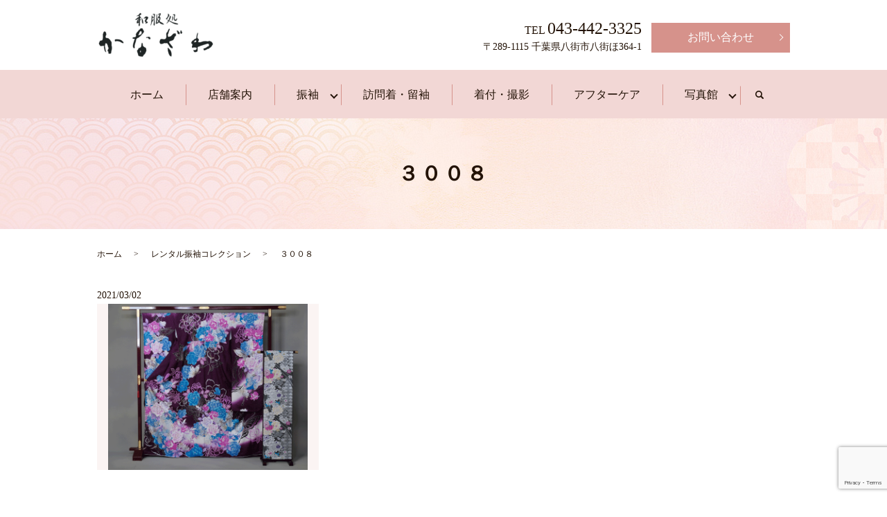

--- FILE ---
content_type: text/html; charset=UTF-8
request_url: https://www.wahukudokoro.jp/pattern/314
body_size: 5426
content:
  <!DOCTYPE HTML>
<html lang="ja">
<head prefix="og: http://ogp.me/ns# fb: http://ogp.me/ns/fb# article: http://ogp.me/ns/article#">
  <meta charset="utf-8">
  <meta http-equiv="X-UA-Compatible" content="IE=edge,chrome=1">
  <meta name="viewport" content="width=device-width, initial-scale=1">
  <title>３００８</title>

		<!-- All in One SEO 4.1.5.3 -->
		<meta name="robots" content="max-image-preview:large" />
		<link rel="canonical" href="https://www.wahukudokoro.jp/pattern/314" />
		<meta property="og:locale" content="ja_JP" />
		<meta property="og:site_name" content="和服処かなざわ" />
		<meta property="og:type" content="article" />
		<meta property="og:title" content="３００８" />
		<meta property="og:url" content="https://www.wahukudokoro.jp/pattern/314" />
		<meta property="og:image" content="https://www.wahukudokoro.jp/wp-content/uploads/logo_ogp.jpg" />
		<meta property="og:image:secure_url" content="https://www.wahukudokoro.jp/wp-content/uploads/logo_ogp.jpg" />
		<meta property="og:image:width" content="1200" />
		<meta property="og:image:height" content="630" />
		<meta property="article:published_time" content="2021-03-02T02:11:15+00:00" />
		<meta property="article:modified_time" content="2022-03-08T02:50:44+00:00" />
		<meta name="twitter:card" content="summary_large_image" />
		<meta name="twitter:domain" content="www.wahukudokoro.jp" />
		<meta name="twitter:title" content="３００８" />
		<meta name="twitter:image" content="https://www.wahukudokoro.jp/wp-content/uploads/logo_ogp.jpg" />
		<script type="application/ld+json" class="aioseo-schema">
			{"@context":"https:\/\/schema.org","@graph":[{"@type":"WebSite","@id":"https:\/\/www.wahukudokoro.jp\/#website","url":"https:\/\/www.wahukudokoro.jp\/","name":"\u548c\u670d\u51e6\u304b\u306a\u3056\u308f","description":"\u8ca9\u58f2\u30fb\u7740\u4ed8\u3051\u30fb\u5199\u771f\u64ae\u5f71\u307e\u3067 \u662d\u548c50\u5e74\u5275\u696d\u306e\u7740\u7269\u5c02\u9580\u5e97\u304c\u3001\u3059\u3079\u3066\u306b\u5fc3\u3092\u8fbc\u3081\u3066\u5bfe\u5fdc\u3044\u305f\u3057\u307e\u3059\u3002","inLanguage":"ja","publisher":{"@id":"https:\/\/www.wahukudokoro.jp\/#organization"}},{"@type":"Organization","@id":"https:\/\/www.wahukudokoro.jp\/#organization","name":"\u548c\u670d\u51e6\u304b\u306a\u3056\u308f","url":"https:\/\/www.wahukudokoro.jp\/","logo":{"@type":"ImageObject","@id":"https:\/\/www.wahukudokoro.jp\/#organizationLogo","url":"https:\/\/www.wahukudokoro2021.com\/wp-content\/uploads\/logo_ogp.jpg"},"image":{"@id":"https:\/\/www.wahukudokoro.jp\/#organizationLogo"}},{"@type":"BreadcrumbList","@id":"https:\/\/www.wahukudokoro.jp\/pattern\/314#breadcrumblist","itemListElement":[{"@type":"ListItem","@id":"https:\/\/www.wahukudokoro.jp\/#listItem","position":1,"item":{"@type":"WebPage","@id":"https:\/\/www.wahukudokoro.jp\/","name":"\u30db\u30fc\u30e0","description":"\u548c\u670d\u51e6\u304b\u306a\u3056\u308f\u306f\u3001\u5343\u8449\u770c\u516b\u8857\u5e02\u306b\u3042\u308b\u662d\u548c50\u5e74\u5275\u696d\u306e\u8001\u8217\u7740\u7269\u5c02\u9580\u5e97\u3067\u3059\u3002\u6210\u4eba\u5f0f\u306e\u632f\u8896\u3084\u3001\u4e03\u4e94\u4e09\u306e\u7740\u7269\u3001\u5352\u696d\u5f0f\u306e\u88b4\u306a\u3069\u3001\u30d9\u30c6\u30e9\u30f3\u7740\u4ed8\u3051\u5e2b\u304c\u6674\u308c\u821e\u53f0\u306b\u3075\u3055\u308f\u3057\u3044\u7f8e\u3057\u3044\u548c\u88c5\u30b9\u30bf\u30a4\u30eb\u3092\u3054\u63d0\u6848\u3057\u307e\u3059\u3002\u7740\u4ed8\u3051\u304b\u3089\u64ae\u5f71\u307e\u3067\u3001\u4e00\u8cab\u3057\u3066\u5bfe\u5fdc\u3044\u305f\u3057\u307e\u3059\u3002","url":"https:\/\/www.wahukudokoro.jp\/"},"nextItem":"https:\/\/www.wahukudokoro.jp\/pattern\/#listItem"},{"@type":"ListItem","@id":"https:\/\/www.wahukudokoro.jp\/pattern\/#listItem","position":2,"item":{"@type":"WebPage","@id":"https:\/\/www.wahukudokoro.jp\/pattern\/","name":"\u30ec\u30f3\u30bf\u30eb\u632f\u8896\u30b3\u30ec\u30af\u30b7\u30e7\u30f3","url":"https:\/\/www.wahukudokoro.jp\/pattern\/"},"previousItem":"https:\/\/www.wahukudokoro.jp\/#listItem"}]},{"@type":"Person","@id":"https:\/\/www.wahukudokoro.jp\/author\/authorname#author","url":"https:\/\/www.wahukudokoro.jp\/author\/authorname","name":"root","image":{"@type":"ImageObject","@id":"https:\/\/www.wahukudokoro.jp\/pattern\/314#authorImage","url":"https:\/\/secure.gravatar.com\/avatar\/3cc2b624bd64fc6cc4fd89ce4fee227d?s=96&d=mm&r=g","width":96,"height":96,"caption":"root"}},{"@type":"WebPage","@id":"https:\/\/www.wahukudokoro.jp\/pattern\/314#webpage","url":"https:\/\/www.wahukudokoro.jp\/pattern\/314","name":"\uff13\uff10\uff10\uff18","inLanguage":"ja","isPartOf":{"@id":"https:\/\/www.wahukudokoro.jp\/#website"},"breadcrumb":{"@id":"https:\/\/www.wahukudokoro.jp\/pattern\/314#breadcrumblist"},"author":"https:\/\/www.wahukudokoro.jp\/author\/authorname#author","creator":"https:\/\/www.wahukudokoro.jp\/author\/authorname#author","datePublished":"2021-03-02T02:11:15+09:00","dateModified":"2022-03-08T02:50:44+09:00"},{"@type":"Article","@id":"https:\/\/www.wahukudokoro.jp\/pattern\/314#article","name":"\uff13\uff10\uff10\uff18","inLanguage":"ja","headline":"\uff13\uff10\uff10\uff18","author":{"@id":"https:\/\/www.wahukudokoro.jp\/author\/authorname#author"},"publisher":{"@id":"https:\/\/www.wahukudokoro.jp\/#organization"},"datePublished":"2021-03-02T02:11:15+09:00","dateModified":"2022-03-08T02:50:44+09:00","articleSection":"\u30ec\u30f3\u30bf\u30eb\u632f\u8896\u30b3\u30ec\u30af\u30b7\u30e7\u30f3","mainEntityOfPage":{"@id":"https:\/\/www.wahukudokoro.jp\/pattern\/314#webpage"},"isPartOf":{"@id":"https:\/\/www.wahukudokoro.jp\/pattern\/314#webpage"},"image":{"@type":"ImageObject","@id":"https:\/\/www.wahukudokoro.jp\/#articleImage","url":"https:\/\/www.wahukudokoro2021.com\/wp-content\/uploads\/logo_ogp.jpg"}}]}
		</script>
		<!-- All in One SEO -->

<link rel='dns-prefetch' href='//www.google.com' />
<link rel="alternate" type="application/rss+xml" title="和服処かなざわ &raquo; ３００８ のコメントのフィード" href="https://www.wahukudokoro.jp/pattern/314/feed" />
<link rel='stylesheet' id='wp-block-library-css'  href='https://www.wahukudokoro.jp/wp-includes/css/dist/block-library/style.min.css?ver=5.5.17' type='text/css' media='all' />
<link rel='stylesheet' id='contact-form-7-css'  href='https://www.wahukudokoro.jp/wp-content/plugins/contact-form-7/includes/css/styles.css?ver=5.3.2' type='text/css' media='all' />
<script type='text/javascript' src='https://www.wahukudokoro.jp/wp-content/themes/wahukudokoro2021.com_theme/assets/js/vendor/jquery.min.js?ver=5.5.17' id='jquery-js'></script>
<link rel='prev' title='３００１' href='https://www.wahukudokoro.jp/pattern/312' />
<link rel='next' title='３００９' href='https://www.wahukudokoro.jp/pattern/316' />
<link rel='shortlink' href='https://www.wahukudokoro.jp/?p=314' />
<style>.gallery .gallery-item img { width: auto; height: auto; }</style>  <link href="https://fonts.googleapis.com/css?family=Noto+Sans+JP:400,700&amp;subset=japanese" rel="stylesheet" />
  <link href="https://www.wahukudokoro.jp/wp-content/themes/wahukudokoro2021.com_theme/assets/css/main.css?1769034846" rel="stylesheet" >
  <script src="https://www.wahukudokoro.jp/wp-content/themes/wahukudokoro2021.com_theme/assets/js/vendor/respond.min.js"></script>
  <script type="application/ld+json">
  {
    "@context": "http://schema.org",
    "@type": "BreadcrumbList",
    "itemListElement":
    [
      {
      "@type": "ListItem",
      "position": 1,
      "item":
      {
        "@id": "https://www.wahukudokoro.jp/",
        "name": "和服処かなざわ"
      }
    },
{
      "@type": "ListItem",
      "position": 2,
      "item":
      {
        "@id": "https://www.wahukudokoro.jp/category/pattern/",
        "name": "レンタル振袖コレクション"
      }
    },
{
      "@type": "ListItem",
      "position": 3,
      "item":
      {
        "@id": "https://www.wahukudokoro.jp/pattern/314/",
        "name": "３００８"
      }
    }    ]
  }
  </script>


<script type="application/ld+json">
  {
    "@context": "http://schema.org/",
    "@type": "LocalBusiness",
    "name": "和服処かなざわ",
    "address": "〒289-1115 千葉県八街市八街ほ364-1",
    "telephone": "043-442-3325",
    "faxNumber": "",
    "url": "https://www.wahukudokoro.jp",
    "email": "info@wahukudokoro.jp",
    "image": "https://www.wahukudokoro.jp/wp-content/uploads/logo_ogp.jpg",
    "logo": "https://www.wahukudokoro.jp/wp-content/uploads/logo_org.png"
  }
</script>
<link href="https://use.fontawesome.com/releases/v5.11.0/css/all.css" rel="stylesheet">
</head>
<body class="scrollTop">

  <div id="fb-root"></div>
  <script>(function(d, s, id) {
    var js, fjs = d.getElementsByTagName(s)[0];
    if (d.getElementById(id)) return;
    js = d.createElement(s); js.id = id;
    js.src = 'https://connect.facebook.net/ja_JP/sdk.js#xfbml=1&version=v2.12';
    fjs.parentNode.insertBefore(js, fjs);
  }(document, 'script', 'facebook-jssdk'));</script>

  <header>
    <div class="primary_header">
      <div class="container">
        <div class="row">
                    <div class="title">
                          <a href="https://www.wahukudokoro.jp/">
                <img src="/wp-content/uploads/logo.svg" alt="和服処かなざわ"/>
              </a>
                      </div>
          <nav class="global_nav"><ul><li><a href="https://www.wahukudokoro.jp/">ホーム</a></li>
<li><a href="https://www.wahukudokoro.jp/shop">店舗案内</a></li>
<li class="has_under"><a href="#">振袖</a>
<ul class="sub-menu">
	<li class="effect01"><a href="https://www.wahukudokoro.jp/rental">レンタル</a></li>
	<li class="effect01"><a href="https://www.wahukudokoro.jp/purchase">ご購入</a></li>
</ul>
</li>
<li><a href="https://www.wahukudokoro.jp/houmongi">訪問着・留袖</a></li>
<li><a href="https://www.wahukudokoro.jp/studio">着付・撮影</a></li>
<li><a href="https://www.wahukudokoro.jp/aftercare">アフターケア</a></li>
<li class="has_under"><a href="#">写真館</a>
<ul class="sub-menu">
	<li><a href="https://www.wahukudokoro.jp/photo2026">2026年</a></li>
	<li class="effect01"><a href="https://www.wahukudokoro.jp/photo2025">2025年</a></li>
	<li class="effect01"><a href="https://www.wahukudokoro.jp/coordinate">振袖コーディネート</a></li>
	<li class="effect01"><a href="https://www.wahukudokoro.jp/category/pattern">振袖コレクション</a></li>
</ul>
</li>

                <li class="gnav_search">
                  <a href="#">search</a>
  <div class="epress_search">
    <form method="get" action="https://www.wahukudokoro.jp/">
      <input type="text" placeholder="" class="text" name="s" autocomplete="off" value="">
      <input type="submit" value="Search" class="submit">
    </form>
  </div>
  </li>
              </ul>
              <div class="menu_icon">
                <a href="#menu"><span>メニュー開閉</span></a>
              </div></nav>          <div class="hdr_info_wrap">
            <div class="hdr_info">
              <div>
                <p class="h_tel">TEL <span>043-442-3325</span></p>
                <p>〒289-1115 千葉県八街市八街ほ364-1</p>
              </div>
              <p class="more"><a href="/contact" class="add_arrow">お問い合わせ</a></p>
            </div>
            <div class="sp_hdr_info">
              <a href="/contact"><img src="/wp-content/uploads/sp_mail.png" alt="CONTACT"></a>
              <a href="tel:043-442-3325"><img src="/wp-content/uploads/sp_tel.png" alt="TEL"></a>
            </div>
          </div>
        </div>
      </div>
    </div>
  </header>

  <main>
              <h1 class="wow" style="">
                  ３００８                      </h1>

    
    <div class="bread_wrap">
      <div class="container gutters">
        <div class="row bread">
              <ul class="col span_12">
                <li><a href="https://www.wahukudokoro.jp">ホーム</a></li>
                        <li><a href="https://www.wahukudokoro.jp/category/pattern">レンタル振袖コレクション</a></li>
                                    <li>３００８</li>
                            </ul>
          </div>
      </div>
    </div>
    <section>
      <div class="container gutters">
        <div class="row">
                    <div class="col span_12 column_main">
                  <article class="row article_single01">
      <div class="article_date">
        <p>2021/03/02</p>
      </div>
      <div class="row">
                <div class="col span_4">
          <figure class="article_single01_01">
            <span class="ofi">
              <img src="https://www.wahukudokoro.jp/wp-content/uploads/pattern_img027.gif" alt="３００８">
            </span>
          </figure>
        </div>
        <div class="col span_8">
                  <p></p>
        </div>
      </div>
      <div class="row epress_social">
        <div class="col span_12">
                  </div>
      </div>
    </article>

    <div class='epress_pager'>
      <div class="epress_pager_prev">
        <a href="https://www.wahukudokoro.jp/pattern/312" rel="prev">３００１</a>      </div>
      <div class="epress_pager_next">
        <a href="https://www.wahukudokoro.jp/pattern/316" rel="next">３００９</a>      </div>
    </div>
                </div>
                  </div>
      </div>
    </section>
        <section id="sec08" class="parallax mb0">
      <div class="container gutters">
        <h2>お問い合わせ</h2>
        <div class="row">
          <div class="col span_6 sp-text-center">
            <p class="name">お問い合わせ先 和服処かなざわ</p>
            <p class="tel">TEL <a href="tel:043-442-3325">043-442-3325</a></p>
            <p>営業時間 10:00～18:00 定休日 水曜日</p>
            <p class="more"><a href="/contact" class="add_arrow">お問い合わせフォーム</a></p>
          </div>
          <div class="col span_6">
            <div>
              <p class="more"><a href="https://www.instagram.com/kanazawa3641/" target="_blank" class="add_exlink add_insta">Instagramをチェック！</a></p>
              <p class="more"><a href="https://www.itsuaki.com/yoyaku/webreserve/menusel?str_id=9497220052&stf_id=0" target="_blank" class="add_exlink add_reservation">オンライン予約はこちら</a></p>
            </div>
          </div>
        </div>
      </div>
    </section>
      </main>
<footer>    <style>
.share_button {
  letter-spacing: -.40em;
  padding-top: 30px;
  margin-bottom: 7%;
  list-style: none;
}
.share_button > * {
  letter-spacing: normal;
  vertical-align: bottom;
  margin: 10px 0;
  line-height: 0;
}
.column_sub .share_button {
  margin-top: 0;
  padding-top: 0;
}
@media ( min-width : 768px ) {
  footer .share_button{
    padding-top: 30px;
    margin-bottom: 10px;
    text-align: center;
  }
  footer .share_button li{
    margin: 0 10px 0 0;
    display: inline-block;
  }
  footer .share_button li:last-child{
    margin-right: 0;
  }
}
</style>
  <ul class="container share_button">
    <li>
      <!-- Facebook -->
      <div class="fb-share-button" data-href="https://www.wahukudokoro.jp/pattern/314" data-layout="button" data-size="small" data-mobile-iframe="false"><a class="fb-xfbml-parse-ignore" target="_blank" href="https://www.facebook.com/sharer/sharer.php?u=http%3A%2F%2Fwww.%2F&amp;src=sdkpreparse">シェア</a></div>
    </li>
    <li>
      <!-- Twitter -->
      <a href="https://twitter.com/share" class="twitter-share-button" data-lang="ja">ツイート</a>
      <script>!function(d,s,id){var js,fjs=d.getElementsByTagName(s)[0],p=/^http:/.test(d.location)?'http':'https';if(!d.getElementById(id)){js=d.createElement(s);js.id=id;js.src=p+'://platform.twitter.com/widgets.js';fjs.parentNode.insertBefore(js,fjs);}}(document,'script','twitter-wjs');</script>
    </li>
    <li>
      <!-- LINE -->
      <div class="line-it-button" data-lang="ja" data-type="share-a" data-url="https://www.wahukudokoro.jp/pattern/314" style="display: none;"></div>
      <script src="https://d.line-scdn.net/r/web/social-plugin/js/thirdparty/loader.min.js" async="async" defer="defer"></script>
    </li>
  </ul>
        <div class="footer_nav_wrap">
      <div class="container">
        <div class="row">
        <nav class="col span_12"><ul><li><a href="https://www.wahukudokoro.jp/">ホーム</a></li>
<li><a href="https://www.wahukudokoro.jp/shop">店舗案内</a></li>
<li><a href="https://www.wahukudokoro.jp/rental">レンタル詳細</a></li>
<li><a href="https://www.wahukudokoro.jp/purchase">ご購入</a></li>
<li><a href="https://www.wahukudokoro.jp/studio">着付・撮影</a></li>
<li><a href="https://www.wahukudokoro.jp/aftercare">アフターケア</a></li>
<li><a href="https://www.wahukudokoro.jp/houmongi">訪問着・留袖</a></li>
<li><a href="https://www.wahukudokoro.jp/photo2021">振袖写真館 2021年</a></li>
<li><a href="https://www.wahukudokoro.jp/contact">お問い合わせ</a></li>
<li><a href="https://www.wahukudokoro.jp/policy">プライバシーポリシー</a></li>
<li><a href="https://www.wahukudokoro.jp/sitemap">サイトマップ</a></li>
</ul></nav>        </div>
      </div>
    </div>
    <div class="footer_copyright_wrap">
      <div class="container">
        <div class="row">
          <div class="col span_12">
            <p>Copyright &copy; 和服処かなざわ All Rights Reserved.<br>古物商許可証 千葉県公安委員会：第441100002966号 大津 雄二<br>【掲載の記事・写真・イラストなどの無断複写・転載を禁じます】</p>
          </div>
        </div>
      </div>
    </div>
    <p class="pagetop"><a href="#top"></a></p>
  </footer>

  <script src="https://www.wahukudokoro.jp/wp-content/themes/wahukudokoro2021.com_theme/assets/js/vendor/bundle.js"></script>
  <script src="https://www.wahukudokoro.jp/wp-content/themes/wahukudokoro2021.com_theme/assets/js/main.js?"></script>

  <script type='text/javascript' id='contact-form-7-js-extra'>
/* <![CDATA[ */
var wpcf7 = {"apiSettings":{"root":"https:\/\/www.wahukudokoro.jp\/wp-json\/contact-form-7\/v1","namespace":"contact-form-7\/v1"}};
/* ]]> */
</script>
<script type='text/javascript' src='https://www.wahukudokoro.jp/wp-content/plugins/contact-form-7/includes/js/scripts.js?ver=5.3.2' id='contact-form-7-js'></script>
<script type='text/javascript' src='https://www.google.com/recaptcha/api.js?render=6LcCyJsgAAAAAAvMgEusZxP5s1_ee7vTVLFXCGeP&#038;ver=3.0' id='google-recaptcha-js'></script>
<script type='text/javascript' id='wpcf7-recaptcha-js-extra'>
/* <![CDATA[ */
var wpcf7_recaptcha = {"sitekey":"6LcCyJsgAAAAAAvMgEusZxP5s1_ee7vTVLFXCGeP","actions":{"homepage":"homepage","contactform":"contactform"}};
/* ]]> */
</script>
<script type='text/javascript' src='https://www.wahukudokoro.jp/wp-content/plugins/contact-form-7/modules/recaptcha/script.js?ver=5.3.2' id='wpcf7-recaptcha-js'></script>
</body>
</html><!-- WP Fastest Cache file was created in 0.10014390945435 seconds, on 22-01-26 7:34:06 --><!-- need to refresh to see cached version -->

--- FILE ---
content_type: text/html; charset=utf-8
request_url: https://www.google.com/recaptcha/api2/anchor?ar=1&k=6LcCyJsgAAAAAAvMgEusZxP5s1_ee7vTVLFXCGeP&co=aHR0cHM6Ly93d3cud2FodWt1ZG9rb3JvLmpwOjQ0Mw..&hl=en&v=PoyoqOPhxBO7pBk68S4YbpHZ&size=invisible&anchor-ms=20000&execute-ms=30000&cb=5kojvpc9k0ux
body_size: 48604
content:
<!DOCTYPE HTML><html dir="ltr" lang="en"><head><meta http-equiv="Content-Type" content="text/html; charset=UTF-8">
<meta http-equiv="X-UA-Compatible" content="IE=edge">
<title>reCAPTCHA</title>
<style type="text/css">
/* cyrillic-ext */
@font-face {
  font-family: 'Roboto';
  font-style: normal;
  font-weight: 400;
  font-stretch: 100%;
  src: url(//fonts.gstatic.com/s/roboto/v48/KFO7CnqEu92Fr1ME7kSn66aGLdTylUAMa3GUBHMdazTgWw.woff2) format('woff2');
  unicode-range: U+0460-052F, U+1C80-1C8A, U+20B4, U+2DE0-2DFF, U+A640-A69F, U+FE2E-FE2F;
}
/* cyrillic */
@font-face {
  font-family: 'Roboto';
  font-style: normal;
  font-weight: 400;
  font-stretch: 100%;
  src: url(//fonts.gstatic.com/s/roboto/v48/KFO7CnqEu92Fr1ME7kSn66aGLdTylUAMa3iUBHMdazTgWw.woff2) format('woff2');
  unicode-range: U+0301, U+0400-045F, U+0490-0491, U+04B0-04B1, U+2116;
}
/* greek-ext */
@font-face {
  font-family: 'Roboto';
  font-style: normal;
  font-weight: 400;
  font-stretch: 100%;
  src: url(//fonts.gstatic.com/s/roboto/v48/KFO7CnqEu92Fr1ME7kSn66aGLdTylUAMa3CUBHMdazTgWw.woff2) format('woff2');
  unicode-range: U+1F00-1FFF;
}
/* greek */
@font-face {
  font-family: 'Roboto';
  font-style: normal;
  font-weight: 400;
  font-stretch: 100%;
  src: url(//fonts.gstatic.com/s/roboto/v48/KFO7CnqEu92Fr1ME7kSn66aGLdTylUAMa3-UBHMdazTgWw.woff2) format('woff2');
  unicode-range: U+0370-0377, U+037A-037F, U+0384-038A, U+038C, U+038E-03A1, U+03A3-03FF;
}
/* math */
@font-face {
  font-family: 'Roboto';
  font-style: normal;
  font-weight: 400;
  font-stretch: 100%;
  src: url(//fonts.gstatic.com/s/roboto/v48/KFO7CnqEu92Fr1ME7kSn66aGLdTylUAMawCUBHMdazTgWw.woff2) format('woff2');
  unicode-range: U+0302-0303, U+0305, U+0307-0308, U+0310, U+0312, U+0315, U+031A, U+0326-0327, U+032C, U+032F-0330, U+0332-0333, U+0338, U+033A, U+0346, U+034D, U+0391-03A1, U+03A3-03A9, U+03B1-03C9, U+03D1, U+03D5-03D6, U+03F0-03F1, U+03F4-03F5, U+2016-2017, U+2034-2038, U+203C, U+2040, U+2043, U+2047, U+2050, U+2057, U+205F, U+2070-2071, U+2074-208E, U+2090-209C, U+20D0-20DC, U+20E1, U+20E5-20EF, U+2100-2112, U+2114-2115, U+2117-2121, U+2123-214F, U+2190, U+2192, U+2194-21AE, U+21B0-21E5, U+21F1-21F2, U+21F4-2211, U+2213-2214, U+2216-22FF, U+2308-230B, U+2310, U+2319, U+231C-2321, U+2336-237A, U+237C, U+2395, U+239B-23B7, U+23D0, U+23DC-23E1, U+2474-2475, U+25AF, U+25B3, U+25B7, U+25BD, U+25C1, U+25CA, U+25CC, U+25FB, U+266D-266F, U+27C0-27FF, U+2900-2AFF, U+2B0E-2B11, U+2B30-2B4C, U+2BFE, U+3030, U+FF5B, U+FF5D, U+1D400-1D7FF, U+1EE00-1EEFF;
}
/* symbols */
@font-face {
  font-family: 'Roboto';
  font-style: normal;
  font-weight: 400;
  font-stretch: 100%;
  src: url(//fonts.gstatic.com/s/roboto/v48/KFO7CnqEu92Fr1ME7kSn66aGLdTylUAMaxKUBHMdazTgWw.woff2) format('woff2');
  unicode-range: U+0001-000C, U+000E-001F, U+007F-009F, U+20DD-20E0, U+20E2-20E4, U+2150-218F, U+2190, U+2192, U+2194-2199, U+21AF, U+21E6-21F0, U+21F3, U+2218-2219, U+2299, U+22C4-22C6, U+2300-243F, U+2440-244A, U+2460-24FF, U+25A0-27BF, U+2800-28FF, U+2921-2922, U+2981, U+29BF, U+29EB, U+2B00-2BFF, U+4DC0-4DFF, U+FFF9-FFFB, U+10140-1018E, U+10190-1019C, U+101A0, U+101D0-101FD, U+102E0-102FB, U+10E60-10E7E, U+1D2C0-1D2D3, U+1D2E0-1D37F, U+1F000-1F0FF, U+1F100-1F1AD, U+1F1E6-1F1FF, U+1F30D-1F30F, U+1F315, U+1F31C, U+1F31E, U+1F320-1F32C, U+1F336, U+1F378, U+1F37D, U+1F382, U+1F393-1F39F, U+1F3A7-1F3A8, U+1F3AC-1F3AF, U+1F3C2, U+1F3C4-1F3C6, U+1F3CA-1F3CE, U+1F3D4-1F3E0, U+1F3ED, U+1F3F1-1F3F3, U+1F3F5-1F3F7, U+1F408, U+1F415, U+1F41F, U+1F426, U+1F43F, U+1F441-1F442, U+1F444, U+1F446-1F449, U+1F44C-1F44E, U+1F453, U+1F46A, U+1F47D, U+1F4A3, U+1F4B0, U+1F4B3, U+1F4B9, U+1F4BB, U+1F4BF, U+1F4C8-1F4CB, U+1F4D6, U+1F4DA, U+1F4DF, U+1F4E3-1F4E6, U+1F4EA-1F4ED, U+1F4F7, U+1F4F9-1F4FB, U+1F4FD-1F4FE, U+1F503, U+1F507-1F50B, U+1F50D, U+1F512-1F513, U+1F53E-1F54A, U+1F54F-1F5FA, U+1F610, U+1F650-1F67F, U+1F687, U+1F68D, U+1F691, U+1F694, U+1F698, U+1F6AD, U+1F6B2, U+1F6B9-1F6BA, U+1F6BC, U+1F6C6-1F6CF, U+1F6D3-1F6D7, U+1F6E0-1F6EA, U+1F6F0-1F6F3, U+1F6F7-1F6FC, U+1F700-1F7FF, U+1F800-1F80B, U+1F810-1F847, U+1F850-1F859, U+1F860-1F887, U+1F890-1F8AD, U+1F8B0-1F8BB, U+1F8C0-1F8C1, U+1F900-1F90B, U+1F93B, U+1F946, U+1F984, U+1F996, U+1F9E9, U+1FA00-1FA6F, U+1FA70-1FA7C, U+1FA80-1FA89, U+1FA8F-1FAC6, U+1FACE-1FADC, U+1FADF-1FAE9, U+1FAF0-1FAF8, U+1FB00-1FBFF;
}
/* vietnamese */
@font-face {
  font-family: 'Roboto';
  font-style: normal;
  font-weight: 400;
  font-stretch: 100%;
  src: url(//fonts.gstatic.com/s/roboto/v48/KFO7CnqEu92Fr1ME7kSn66aGLdTylUAMa3OUBHMdazTgWw.woff2) format('woff2');
  unicode-range: U+0102-0103, U+0110-0111, U+0128-0129, U+0168-0169, U+01A0-01A1, U+01AF-01B0, U+0300-0301, U+0303-0304, U+0308-0309, U+0323, U+0329, U+1EA0-1EF9, U+20AB;
}
/* latin-ext */
@font-face {
  font-family: 'Roboto';
  font-style: normal;
  font-weight: 400;
  font-stretch: 100%;
  src: url(//fonts.gstatic.com/s/roboto/v48/KFO7CnqEu92Fr1ME7kSn66aGLdTylUAMa3KUBHMdazTgWw.woff2) format('woff2');
  unicode-range: U+0100-02BA, U+02BD-02C5, U+02C7-02CC, U+02CE-02D7, U+02DD-02FF, U+0304, U+0308, U+0329, U+1D00-1DBF, U+1E00-1E9F, U+1EF2-1EFF, U+2020, U+20A0-20AB, U+20AD-20C0, U+2113, U+2C60-2C7F, U+A720-A7FF;
}
/* latin */
@font-face {
  font-family: 'Roboto';
  font-style: normal;
  font-weight: 400;
  font-stretch: 100%;
  src: url(//fonts.gstatic.com/s/roboto/v48/KFO7CnqEu92Fr1ME7kSn66aGLdTylUAMa3yUBHMdazQ.woff2) format('woff2');
  unicode-range: U+0000-00FF, U+0131, U+0152-0153, U+02BB-02BC, U+02C6, U+02DA, U+02DC, U+0304, U+0308, U+0329, U+2000-206F, U+20AC, U+2122, U+2191, U+2193, U+2212, U+2215, U+FEFF, U+FFFD;
}
/* cyrillic-ext */
@font-face {
  font-family: 'Roboto';
  font-style: normal;
  font-weight: 500;
  font-stretch: 100%;
  src: url(//fonts.gstatic.com/s/roboto/v48/KFO7CnqEu92Fr1ME7kSn66aGLdTylUAMa3GUBHMdazTgWw.woff2) format('woff2');
  unicode-range: U+0460-052F, U+1C80-1C8A, U+20B4, U+2DE0-2DFF, U+A640-A69F, U+FE2E-FE2F;
}
/* cyrillic */
@font-face {
  font-family: 'Roboto';
  font-style: normal;
  font-weight: 500;
  font-stretch: 100%;
  src: url(//fonts.gstatic.com/s/roboto/v48/KFO7CnqEu92Fr1ME7kSn66aGLdTylUAMa3iUBHMdazTgWw.woff2) format('woff2');
  unicode-range: U+0301, U+0400-045F, U+0490-0491, U+04B0-04B1, U+2116;
}
/* greek-ext */
@font-face {
  font-family: 'Roboto';
  font-style: normal;
  font-weight: 500;
  font-stretch: 100%;
  src: url(//fonts.gstatic.com/s/roboto/v48/KFO7CnqEu92Fr1ME7kSn66aGLdTylUAMa3CUBHMdazTgWw.woff2) format('woff2');
  unicode-range: U+1F00-1FFF;
}
/* greek */
@font-face {
  font-family: 'Roboto';
  font-style: normal;
  font-weight: 500;
  font-stretch: 100%;
  src: url(//fonts.gstatic.com/s/roboto/v48/KFO7CnqEu92Fr1ME7kSn66aGLdTylUAMa3-UBHMdazTgWw.woff2) format('woff2');
  unicode-range: U+0370-0377, U+037A-037F, U+0384-038A, U+038C, U+038E-03A1, U+03A3-03FF;
}
/* math */
@font-face {
  font-family: 'Roboto';
  font-style: normal;
  font-weight: 500;
  font-stretch: 100%;
  src: url(//fonts.gstatic.com/s/roboto/v48/KFO7CnqEu92Fr1ME7kSn66aGLdTylUAMawCUBHMdazTgWw.woff2) format('woff2');
  unicode-range: U+0302-0303, U+0305, U+0307-0308, U+0310, U+0312, U+0315, U+031A, U+0326-0327, U+032C, U+032F-0330, U+0332-0333, U+0338, U+033A, U+0346, U+034D, U+0391-03A1, U+03A3-03A9, U+03B1-03C9, U+03D1, U+03D5-03D6, U+03F0-03F1, U+03F4-03F5, U+2016-2017, U+2034-2038, U+203C, U+2040, U+2043, U+2047, U+2050, U+2057, U+205F, U+2070-2071, U+2074-208E, U+2090-209C, U+20D0-20DC, U+20E1, U+20E5-20EF, U+2100-2112, U+2114-2115, U+2117-2121, U+2123-214F, U+2190, U+2192, U+2194-21AE, U+21B0-21E5, U+21F1-21F2, U+21F4-2211, U+2213-2214, U+2216-22FF, U+2308-230B, U+2310, U+2319, U+231C-2321, U+2336-237A, U+237C, U+2395, U+239B-23B7, U+23D0, U+23DC-23E1, U+2474-2475, U+25AF, U+25B3, U+25B7, U+25BD, U+25C1, U+25CA, U+25CC, U+25FB, U+266D-266F, U+27C0-27FF, U+2900-2AFF, U+2B0E-2B11, U+2B30-2B4C, U+2BFE, U+3030, U+FF5B, U+FF5D, U+1D400-1D7FF, U+1EE00-1EEFF;
}
/* symbols */
@font-face {
  font-family: 'Roboto';
  font-style: normal;
  font-weight: 500;
  font-stretch: 100%;
  src: url(//fonts.gstatic.com/s/roboto/v48/KFO7CnqEu92Fr1ME7kSn66aGLdTylUAMaxKUBHMdazTgWw.woff2) format('woff2');
  unicode-range: U+0001-000C, U+000E-001F, U+007F-009F, U+20DD-20E0, U+20E2-20E4, U+2150-218F, U+2190, U+2192, U+2194-2199, U+21AF, U+21E6-21F0, U+21F3, U+2218-2219, U+2299, U+22C4-22C6, U+2300-243F, U+2440-244A, U+2460-24FF, U+25A0-27BF, U+2800-28FF, U+2921-2922, U+2981, U+29BF, U+29EB, U+2B00-2BFF, U+4DC0-4DFF, U+FFF9-FFFB, U+10140-1018E, U+10190-1019C, U+101A0, U+101D0-101FD, U+102E0-102FB, U+10E60-10E7E, U+1D2C0-1D2D3, U+1D2E0-1D37F, U+1F000-1F0FF, U+1F100-1F1AD, U+1F1E6-1F1FF, U+1F30D-1F30F, U+1F315, U+1F31C, U+1F31E, U+1F320-1F32C, U+1F336, U+1F378, U+1F37D, U+1F382, U+1F393-1F39F, U+1F3A7-1F3A8, U+1F3AC-1F3AF, U+1F3C2, U+1F3C4-1F3C6, U+1F3CA-1F3CE, U+1F3D4-1F3E0, U+1F3ED, U+1F3F1-1F3F3, U+1F3F5-1F3F7, U+1F408, U+1F415, U+1F41F, U+1F426, U+1F43F, U+1F441-1F442, U+1F444, U+1F446-1F449, U+1F44C-1F44E, U+1F453, U+1F46A, U+1F47D, U+1F4A3, U+1F4B0, U+1F4B3, U+1F4B9, U+1F4BB, U+1F4BF, U+1F4C8-1F4CB, U+1F4D6, U+1F4DA, U+1F4DF, U+1F4E3-1F4E6, U+1F4EA-1F4ED, U+1F4F7, U+1F4F9-1F4FB, U+1F4FD-1F4FE, U+1F503, U+1F507-1F50B, U+1F50D, U+1F512-1F513, U+1F53E-1F54A, U+1F54F-1F5FA, U+1F610, U+1F650-1F67F, U+1F687, U+1F68D, U+1F691, U+1F694, U+1F698, U+1F6AD, U+1F6B2, U+1F6B9-1F6BA, U+1F6BC, U+1F6C6-1F6CF, U+1F6D3-1F6D7, U+1F6E0-1F6EA, U+1F6F0-1F6F3, U+1F6F7-1F6FC, U+1F700-1F7FF, U+1F800-1F80B, U+1F810-1F847, U+1F850-1F859, U+1F860-1F887, U+1F890-1F8AD, U+1F8B0-1F8BB, U+1F8C0-1F8C1, U+1F900-1F90B, U+1F93B, U+1F946, U+1F984, U+1F996, U+1F9E9, U+1FA00-1FA6F, U+1FA70-1FA7C, U+1FA80-1FA89, U+1FA8F-1FAC6, U+1FACE-1FADC, U+1FADF-1FAE9, U+1FAF0-1FAF8, U+1FB00-1FBFF;
}
/* vietnamese */
@font-face {
  font-family: 'Roboto';
  font-style: normal;
  font-weight: 500;
  font-stretch: 100%;
  src: url(//fonts.gstatic.com/s/roboto/v48/KFO7CnqEu92Fr1ME7kSn66aGLdTylUAMa3OUBHMdazTgWw.woff2) format('woff2');
  unicode-range: U+0102-0103, U+0110-0111, U+0128-0129, U+0168-0169, U+01A0-01A1, U+01AF-01B0, U+0300-0301, U+0303-0304, U+0308-0309, U+0323, U+0329, U+1EA0-1EF9, U+20AB;
}
/* latin-ext */
@font-face {
  font-family: 'Roboto';
  font-style: normal;
  font-weight: 500;
  font-stretch: 100%;
  src: url(//fonts.gstatic.com/s/roboto/v48/KFO7CnqEu92Fr1ME7kSn66aGLdTylUAMa3KUBHMdazTgWw.woff2) format('woff2');
  unicode-range: U+0100-02BA, U+02BD-02C5, U+02C7-02CC, U+02CE-02D7, U+02DD-02FF, U+0304, U+0308, U+0329, U+1D00-1DBF, U+1E00-1E9F, U+1EF2-1EFF, U+2020, U+20A0-20AB, U+20AD-20C0, U+2113, U+2C60-2C7F, U+A720-A7FF;
}
/* latin */
@font-face {
  font-family: 'Roboto';
  font-style: normal;
  font-weight: 500;
  font-stretch: 100%;
  src: url(//fonts.gstatic.com/s/roboto/v48/KFO7CnqEu92Fr1ME7kSn66aGLdTylUAMa3yUBHMdazQ.woff2) format('woff2');
  unicode-range: U+0000-00FF, U+0131, U+0152-0153, U+02BB-02BC, U+02C6, U+02DA, U+02DC, U+0304, U+0308, U+0329, U+2000-206F, U+20AC, U+2122, U+2191, U+2193, U+2212, U+2215, U+FEFF, U+FFFD;
}
/* cyrillic-ext */
@font-face {
  font-family: 'Roboto';
  font-style: normal;
  font-weight: 900;
  font-stretch: 100%;
  src: url(//fonts.gstatic.com/s/roboto/v48/KFO7CnqEu92Fr1ME7kSn66aGLdTylUAMa3GUBHMdazTgWw.woff2) format('woff2');
  unicode-range: U+0460-052F, U+1C80-1C8A, U+20B4, U+2DE0-2DFF, U+A640-A69F, U+FE2E-FE2F;
}
/* cyrillic */
@font-face {
  font-family: 'Roboto';
  font-style: normal;
  font-weight: 900;
  font-stretch: 100%;
  src: url(//fonts.gstatic.com/s/roboto/v48/KFO7CnqEu92Fr1ME7kSn66aGLdTylUAMa3iUBHMdazTgWw.woff2) format('woff2');
  unicode-range: U+0301, U+0400-045F, U+0490-0491, U+04B0-04B1, U+2116;
}
/* greek-ext */
@font-face {
  font-family: 'Roboto';
  font-style: normal;
  font-weight: 900;
  font-stretch: 100%;
  src: url(//fonts.gstatic.com/s/roboto/v48/KFO7CnqEu92Fr1ME7kSn66aGLdTylUAMa3CUBHMdazTgWw.woff2) format('woff2');
  unicode-range: U+1F00-1FFF;
}
/* greek */
@font-face {
  font-family: 'Roboto';
  font-style: normal;
  font-weight: 900;
  font-stretch: 100%;
  src: url(//fonts.gstatic.com/s/roboto/v48/KFO7CnqEu92Fr1ME7kSn66aGLdTylUAMa3-UBHMdazTgWw.woff2) format('woff2');
  unicode-range: U+0370-0377, U+037A-037F, U+0384-038A, U+038C, U+038E-03A1, U+03A3-03FF;
}
/* math */
@font-face {
  font-family: 'Roboto';
  font-style: normal;
  font-weight: 900;
  font-stretch: 100%;
  src: url(//fonts.gstatic.com/s/roboto/v48/KFO7CnqEu92Fr1ME7kSn66aGLdTylUAMawCUBHMdazTgWw.woff2) format('woff2');
  unicode-range: U+0302-0303, U+0305, U+0307-0308, U+0310, U+0312, U+0315, U+031A, U+0326-0327, U+032C, U+032F-0330, U+0332-0333, U+0338, U+033A, U+0346, U+034D, U+0391-03A1, U+03A3-03A9, U+03B1-03C9, U+03D1, U+03D5-03D6, U+03F0-03F1, U+03F4-03F5, U+2016-2017, U+2034-2038, U+203C, U+2040, U+2043, U+2047, U+2050, U+2057, U+205F, U+2070-2071, U+2074-208E, U+2090-209C, U+20D0-20DC, U+20E1, U+20E5-20EF, U+2100-2112, U+2114-2115, U+2117-2121, U+2123-214F, U+2190, U+2192, U+2194-21AE, U+21B0-21E5, U+21F1-21F2, U+21F4-2211, U+2213-2214, U+2216-22FF, U+2308-230B, U+2310, U+2319, U+231C-2321, U+2336-237A, U+237C, U+2395, U+239B-23B7, U+23D0, U+23DC-23E1, U+2474-2475, U+25AF, U+25B3, U+25B7, U+25BD, U+25C1, U+25CA, U+25CC, U+25FB, U+266D-266F, U+27C0-27FF, U+2900-2AFF, U+2B0E-2B11, U+2B30-2B4C, U+2BFE, U+3030, U+FF5B, U+FF5D, U+1D400-1D7FF, U+1EE00-1EEFF;
}
/* symbols */
@font-face {
  font-family: 'Roboto';
  font-style: normal;
  font-weight: 900;
  font-stretch: 100%;
  src: url(//fonts.gstatic.com/s/roboto/v48/KFO7CnqEu92Fr1ME7kSn66aGLdTylUAMaxKUBHMdazTgWw.woff2) format('woff2');
  unicode-range: U+0001-000C, U+000E-001F, U+007F-009F, U+20DD-20E0, U+20E2-20E4, U+2150-218F, U+2190, U+2192, U+2194-2199, U+21AF, U+21E6-21F0, U+21F3, U+2218-2219, U+2299, U+22C4-22C6, U+2300-243F, U+2440-244A, U+2460-24FF, U+25A0-27BF, U+2800-28FF, U+2921-2922, U+2981, U+29BF, U+29EB, U+2B00-2BFF, U+4DC0-4DFF, U+FFF9-FFFB, U+10140-1018E, U+10190-1019C, U+101A0, U+101D0-101FD, U+102E0-102FB, U+10E60-10E7E, U+1D2C0-1D2D3, U+1D2E0-1D37F, U+1F000-1F0FF, U+1F100-1F1AD, U+1F1E6-1F1FF, U+1F30D-1F30F, U+1F315, U+1F31C, U+1F31E, U+1F320-1F32C, U+1F336, U+1F378, U+1F37D, U+1F382, U+1F393-1F39F, U+1F3A7-1F3A8, U+1F3AC-1F3AF, U+1F3C2, U+1F3C4-1F3C6, U+1F3CA-1F3CE, U+1F3D4-1F3E0, U+1F3ED, U+1F3F1-1F3F3, U+1F3F5-1F3F7, U+1F408, U+1F415, U+1F41F, U+1F426, U+1F43F, U+1F441-1F442, U+1F444, U+1F446-1F449, U+1F44C-1F44E, U+1F453, U+1F46A, U+1F47D, U+1F4A3, U+1F4B0, U+1F4B3, U+1F4B9, U+1F4BB, U+1F4BF, U+1F4C8-1F4CB, U+1F4D6, U+1F4DA, U+1F4DF, U+1F4E3-1F4E6, U+1F4EA-1F4ED, U+1F4F7, U+1F4F9-1F4FB, U+1F4FD-1F4FE, U+1F503, U+1F507-1F50B, U+1F50D, U+1F512-1F513, U+1F53E-1F54A, U+1F54F-1F5FA, U+1F610, U+1F650-1F67F, U+1F687, U+1F68D, U+1F691, U+1F694, U+1F698, U+1F6AD, U+1F6B2, U+1F6B9-1F6BA, U+1F6BC, U+1F6C6-1F6CF, U+1F6D3-1F6D7, U+1F6E0-1F6EA, U+1F6F0-1F6F3, U+1F6F7-1F6FC, U+1F700-1F7FF, U+1F800-1F80B, U+1F810-1F847, U+1F850-1F859, U+1F860-1F887, U+1F890-1F8AD, U+1F8B0-1F8BB, U+1F8C0-1F8C1, U+1F900-1F90B, U+1F93B, U+1F946, U+1F984, U+1F996, U+1F9E9, U+1FA00-1FA6F, U+1FA70-1FA7C, U+1FA80-1FA89, U+1FA8F-1FAC6, U+1FACE-1FADC, U+1FADF-1FAE9, U+1FAF0-1FAF8, U+1FB00-1FBFF;
}
/* vietnamese */
@font-face {
  font-family: 'Roboto';
  font-style: normal;
  font-weight: 900;
  font-stretch: 100%;
  src: url(//fonts.gstatic.com/s/roboto/v48/KFO7CnqEu92Fr1ME7kSn66aGLdTylUAMa3OUBHMdazTgWw.woff2) format('woff2');
  unicode-range: U+0102-0103, U+0110-0111, U+0128-0129, U+0168-0169, U+01A0-01A1, U+01AF-01B0, U+0300-0301, U+0303-0304, U+0308-0309, U+0323, U+0329, U+1EA0-1EF9, U+20AB;
}
/* latin-ext */
@font-face {
  font-family: 'Roboto';
  font-style: normal;
  font-weight: 900;
  font-stretch: 100%;
  src: url(//fonts.gstatic.com/s/roboto/v48/KFO7CnqEu92Fr1ME7kSn66aGLdTylUAMa3KUBHMdazTgWw.woff2) format('woff2');
  unicode-range: U+0100-02BA, U+02BD-02C5, U+02C7-02CC, U+02CE-02D7, U+02DD-02FF, U+0304, U+0308, U+0329, U+1D00-1DBF, U+1E00-1E9F, U+1EF2-1EFF, U+2020, U+20A0-20AB, U+20AD-20C0, U+2113, U+2C60-2C7F, U+A720-A7FF;
}
/* latin */
@font-face {
  font-family: 'Roboto';
  font-style: normal;
  font-weight: 900;
  font-stretch: 100%;
  src: url(//fonts.gstatic.com/s/roboto/v48/KFO7CnqEu92Fr1ME7kSn66aGLdTylUAMa3yUBHMdazQ.woff2) format('woff2');
  unicode-range: U+0000-00FF, U+0131, U+0152-0153, U+02BB-02BC, U+02C6, U+02DA, U+02DC, U+0304, U+0308, U+0329, U+2000-206F, U+20AC, U+2122, U+2191, U+2193, U+2212, U+2215, U+FEFF, U+FFFD;
}

</style>
<link rel="stylesheet" type="text/css" href="https://www.gstatic.com/recaptcha/releases/PoyoqOPhxBO7pBk68S4YbpHZ/styles__ltr.css">
<script nonce="Bnva92VnXf59T3EGpT3dZQ" type="text/javascript">window['__recaptcha_api'] = 'https://www.google.com/recaptcha/api2/';</script>
<script type="text/javascript" src="https://www.gstatic.com/recaptcha/releases/PoyoqOPhxBO7pBk68S4YbpHZ/recaptcha__en.js" nonce="Bnva92VnXf59T3EGpT3dZQ">
      
    </script></head>
<body><div id="rc-anchor-alert" class="rc-anchor-alert"></div>
<input type="hidden" id="recaptcha-token" value="[base64]">
<script type="text/javascript" nonce="Bnva92VnXf59T3EGpT3dZQ">
      recaptcha.anchor.Main.init("[\x22ainput\x22,[\x22bgdata\x22,\x22\x22,\[base64]/[base64]/[base64]/ZyhXLGgpOnEoW04sMjEsbF0sVywwKSxoKSxmYWxzZSxmYWxzZSl9Y2F0Y2goayl7RygzNTgsVyk/[base64]/[base64]/[base64]/[base64]/[base64]/[base64]/[base64]/bmV3IEJbT10oRFswXSk6dz09Mj9uZXcgQltPXShEWzBdLERbMV0pOnc9PTM/bmV3IEJbT10oRFswXSxEWzFdLERbMl0pOnc9PTQ/[base64]/[base64]/[base64]/[base64]/[base64]\\u003d\x22,\[base64]\x22,\x22wpQrX2jClcO2wqbCp8OHb8O9dFDDnxN+woIAw5JDBQDCn8KjPcOsw4UmX8O4c0PCm8Oswr7CgDQkw7x5VMKtwqpJSsKwd2RUw4o4wpPCvcOJwoNuwrEaw5UDRnTCosKawqXCp8Opwo4ZDMO+w7bDq0g5wpvDi8O4wrLDlG0+FcKCwq0MEDFzC8OCw4/DqsKiwqxOagZow4Uiw5vCgw/Cuh9gccOWw4fCpQbCmsKFecO6R8OjwpFCwoNLAzE9w57CnnXCusOOLsObw6NUw4NXKsOMwrxwwpnDhDhSPxgSSkxGw5NxTcKKw5dlw7vDisOqw6Qkw6DDpmrCgsK6wpnDhTHDvDUzw4wAMnXDlFJcw6fDoE3CnB/Ck8O7wpzCmcKjJMKEwqx7wpgseUVPXH1/[base64]/HwpVe8OLw6XCk8OhGcKZJj/ChsKtP8Kcwq/DqMOrw5Ylw6bDmMOmwoR2EjowwonDgsO3cFjDq8OsecO9wqEkVsO7TUNvYSjDi8K4RcKQwrfCp8OUfn/CvCfDi3nCihZsT8OqGcOfwpzDsMOPwrFOwoF4eGhAJsOawp0ULcO/WwLChcKwfnPDrCkXf0xAJXXClMK6woQfCzjCmcKAfVrDngvCnsKQw5NFPMOPwr7CksKncMOdFHHDl8Kcwpcawp3CmcKrw77DjlLCpEA3w4k7wrojw4XCv8KlwrPDscOncsK7PsOQw49QwrTDlcKowptew5/CmDtOAMKzC8OKTX3CqcK2M3zCisOkw7Y6w4x3w4IMOcODTcKqw70aw7PCpW/DmsKYwpXClsOlLgwEw4IuZsKfesKcTsKaZMOUYTnCpy4xwq3DnMOhwrLCukZDY8KnXUoPRsOFw4J9woJ2FkDDiwR/w55rw4PCq8K6w6kGMsOkwr/Ch8OWOn/CscKGw6oMw4x0w7gAMMKUw4lzw5N8IB3DqzXCtcKLw7UDw6omw43Co8KLO8KLdhTDpsOSOsOPPWrCnMKcEADDt1RAbRfDuB/Dq3cqX8OVH8KCwr3DosKadcKqwqo/w4EeQlEtw5IUw7bCg8OGQ8Ktw5M+woIdFMKXwpDCq8OVwp1XO8Kdw6JVwr3CnmbChMOfw7nClcKZw5ZCDMKKcsKSwqvDjhXCgMKNwowVPCclX2rDqsKGYk4VHsKwQTbCm8OKwobDmTInw7bDsX7CulPCpilJf8Ksw7fCm3pbwqDCoQkbwr/Ckm/CsMK6fFgHwq/Cj8Kzw7nDonXCisOnPcO+QBw6JiBNFcOQwpPDuHVqXTXDn8O4wqPDhsK+TsKWw7p7QwbCvcODcggsw7bChcONw7NDw44Zw6/CrcORanIeWsOgHsOIw73CnsOhbcKUw6srZcKkwrbDphJvacK/QsOBOMOXO8KKPizDisO9Qn0yaQRPw6x+LClvEMKOwqBqUDNqwp47w6TCoyzDhmt8woV7RwzCg8KbwpcdKMO+wq8pwpXDgnHCmxp/[base64]/Dt3c7wrHChMK1GMKGZsOdSMKhbcKTN8KCbsOBJWt+QcO+YiNODBkTw7VjKcO1worCocOuwrLCtVHDgAzDjsKwf8KWPShiwqsGSDp4IMOVw6QxMcK/w6fCncOIbUALa8ONwpLCrVYswo3ChjjCqCo/w6NnGgcjw5/Dv01KI2nClTgww6bCgRnDl3MOw7NtS8Omw4nDuSzDsMKQw4pUwoPCq00WwqtHRsOhYcKIRsOaaXLDiw1bB0gaBMOZABtqw7vChFnChMK1w4bChcKkVhwIw6xGw6dBTkMPwrzDhBHDscKiFFrDrSrChUXCiMK/Q1k8DHEdwozClMO2OsKmwpfCscKCNsKbUMO6WDrCn8OFP0fCk8OQIQtFwqMAQAIdwpl9wqYuDMO/wrMQw6DCqcO4wrcTK2fCq358EV3DmFXDiMKYw6TDpcOgFsOmwozDk15lw4xtbsKmw7FcUlPCmsKxesKKwrkFwoNyZl4SEcODw6rDrMOzQ8K/CcO3w4zCmgsAw5TCkMKCIsKrER7Dt30swp3DncKBwobDvsKMw4dSIMOVw4w/PsKWKnI3wonDlAM3bFYEOBPDu2bDlzZRUxvCncOrw79FUMK7Cg9hw7dGZMOgwrFIw5PCrj04UMOTwqFVecKXwo4fTUtpw6Y/wqYiwprDvsKKw7bDuUhQw4Qlw4rDrj4ZZsO9wrlbYcKeB07ClRDDoGgHUsK5b0TDgxJWFcKfNMKjw6jCjyLDilYrwoYQwrZ/w6NOw5/DpMOWw43DsMKXWTPDlQopW0txBzAWwrh5wqsXwohGw592LBDCmDXCu8KSwqk2w49FwpjCs2oQw6zCqwvDuMK4w6/Clm/DjTjCg8OoHTRnLMOOw6h6w7LClcO/wpIvwpZpw5MJZMOWwq/DqcKgSXTCqMODw6opwoDDtW4BwqXCisK5f0IDYzvClhF1YcOjbWrDnMKkwoLCkjzCncOZw47CkMK9wr0SYMOWcsKQB8OKwp7CqxlwwrtYwr3Dt149FMOaSMKIcj7CvVofZMOFwq/DncOSACMuG2/CkkbCmEDCj08AFcORG8OZZ3HCgELDixnDjnHDiMOiVcOcwozCs8KgwqBmMWHDmsOUUMKowr/Cn8KfZcKpRxcKbmzCoMKuGsKuIwscw7JMwqjDoBE3w4vDg8OqwrA/w48fWmcSWSliwr9HwqrCgXsdQ8KSw6jCgQcRLibDizV3IMKOaMOLWznDkcKcwrwTKcKtCj9EwqsXw5bDhsKQKWXDgw3DocKSH2okwqDCksK5w7nCusOMwpjCiV8SwrDCrRvChsOVOHpAEx03w5HCjsOQw5DDmMK+w4caLDNhdm0wwrHCrU7DgErCrsOYw7/DuMOwEivDmFDDhcOCw6rDuMOTwr1gK2LCgE8+RybCk8OmCWPChljCncOUworCs1EbWRZxw6zDgVzCnAprC0hkw7TDmhF9dR9hUsKtd8OLCiPDvMKcXMO9w456bi5iw6nCvcOhPcOmIQYjMsO3w4DCqznCvFI3wpjDmsOFwofCq8O8w6vCs8Kiw70Zw5/CjMKCBsKjwpPCuwJ1wrMDcVzCocKyw5HDiMKCD8OiXw3DiMO2YUbDmkTDtcK1w5gZN8K/[base64]/DmMKyL8KXah1URRAFJMOrVB3Cm8OdwrQRDVNlwobChmMZwqDDqsOOEzM6XEFYw69Rw7XCp8O5w6PDlxfDk8OhVcOgwrPCqH7Di3TCsV4ebsOlDSrDh8KDMsO2wpBKw6fCgx/CqMO4wq45wqc/wqvDmnlSc8KQJHQ6woxYw6EkwofCgFMhV8Krwr8QwpXDg8Kkw4PDjCx4LX3DusOJwpkiw7bDljZnd8KjMsOcw5cAw6g8elfDhcOjwpHCvA0awoLDgXERw7DCkEUiwr/Cmndfwoc4LQjDrhnDg8OAw5bDn8KSw7BXwoTCnsOcfgbDi8ONR8Okwow/w69ywp7CrwtVwpwAwrzDmxZgw5bDuMO5wpxNZRrDlnVSw47CsgPCjmPCiMO9Q8KEL8Kkw4zCpMKAwrTDicKdDMKbw4rDv8KPwrU0w7FzcF8iTFppaMOGYg/DncKNRMK/w6FCByxmwq1dV8OZN8K/OsOaw6ESw50sOcOswqp8I8KOw4V5w45qWsKhacOlHcKzEj8vwonCjXTCu8K6wr/DqsOaTMKpZ0ApKlYYbXJRwogDMC/[base64]/DvcOvA8Kie8OSKMKLMi3DmsKuwpXDl8OrIhURMnTCmGoiwqPCkAnCvsOfEcKTBcO/SxpPOMK8w7LDgsO7w68JDMOaXMOEYsOrAsOOwpdqwpJXw4PCsmhWwrHDli4uwoDCoCo2w4zCkz9sR0dZTMKNw5UON8KhIcOOSMOWHMO+TUx3woF/LDnCk8O6wojDpWTCtmo8w5dzFsOVBMK6wqTCr21vGcOww4bCtxhswoDDlMOwwrBFwpbDlsK1OR/CrMOnf1kzw7LCksK5w5QGwrssw4/DphxiwqXDvAVnw77Ck8O9O8K5wq4gXMKywplaw7w9w7vDssO5w69GM8O9w7nCsMKFw4F+wp7Co8OjwobDtWvCiXkjGxTDrWpjdx1WKcOhRcOiw71Awptew5zCiEgMw5dJwojDohnDvsKZwqjDksKyFcK2w4kLwqFEERV/McOBwpcHw6jDosKKwrbDlyzDmMOBPAIbUsKjIDNFejJlTw/DkWQLwqTCiDVTLMKATsOew5PCtg7CpUoJw5AGdsOtCDV2wptWJnDCiMKHw49ZwpR2XXTDkXVMW8KUw41+IMOFLwjCnMKMwo/DjAbDvcOFw4lsw7IzA8OdL8K6w7LDmcKLXQ3ChMOSw6/CicOxODrCjmXDuit9wrE8wq/CtsOPaFTDtCzCucOxMSTChsOMwpIDL8Omw40iw4ABRhcgV8KWFmXCocKhw5NVw43ClcOSw5IMBBzDtmvChjtaw5ASwqg4FAo2w59RJRHDnAwXw7/DgcKTSTdWwotEw6UDwrLDiTPCpxPCoMOAw5DDuMKoJA5fY8OrwrbDhBjCojcwH8O+JcOVw6wMBMOFwpnCtMKgwqHCrcOKHhJ9VBzDkAXCscOYwrvCuFEaw5/CgsOiP3PCnMK3XMOtJsOxwqnCiifCkCs+YjLDuDQcwpnClHFpZ8KvP8KeRkDDtUDCj1k0S8OcH8Ogw47Cr2cxwofCusK6w6VCIQPDhz9DHTLDjjk0wpTDnFzCq0zCiQRzwqsBwqjCm0FeOUkOKMKRPW8OcsO2wpsUwrcUw6EywrcjQBrCkx1bKcOsbcKIw7/CksOLw5vCrWM7W8K0w5A4WMOAMG0TY3sewqw1wo9/wpnDrsKKNMOww5XDs8OiXDkXLAnDv8KuwpR1w6w5w6TChyLCqMKNw5ZJwr/CnHrCusOSD0EXPGHCmMOYThRMwqrCvQvDg8Oaw7Jkbn5/wotkLcO5acOhwrIbwoY+AMKGw5HCosOQL8KxwqJgPCXDrEZ1GMKEWxTCu30uwp3CiGQsw4ZTJ8K3WUXCpgHDqcOLelTCrV48w49TV8KjOsKec1UuU1LCuErCs8KUTnzCn0PDuWBiKsKrwo8Pw4LCjMOAXiY4GGAURMOQw6rDtMKUwpLDpnQ/w6ZBfi7CpMOmCyPDnsONwpoJccOLwrrClzw7XcKzK1LDti3Ck8K5VSpUw7BuWVvDvyMQwqPChQTCm0x5w7Jsw6vDgEFQOcOOZ8OqwoMPwp9OwpYfwrHDicKCworClTjDkcORbxPDv8OuRcKwdG/Cqw0JwrsPJMKMw47CrcOtw71PwphNwpw1dT7DtEjCmhBJw63DgcOBd8OMNkE8wr4gwqTCq8K9wpLCmMKqw4DCm8Kvwo1WwpcmRAF2wr0wR8OZw4rDuyQ3NjQiScODwqrDocO4MxLDqkTCsi9zGsKPw6bDpMK3wpXCvWMnwoHCpsOuXsOVwoIxOC/CmsOGalo7w53CuADDj2JXwpx8IkRaaj3DmGDCoMKUBhbCjsKcwpwORMOjwq7DhsOcw6XCgcKjw6rCrmLCgW/DvsOIckPChcOOVhHDmsO6wr/CpkHDi8KSJg/Cn8K5RsKqwqrCoAXDkgZzw7kpMmHCkMOjPcK8acOTZ8OiXsKJwqoCflLCiSrDgsKnG8K4w5DDuyzCljsKwrjDicOJwpPCqMK+YSnCqcOow74OPEDCo8K2DXpRYXnDtsKNHT4wdMKJDcOBXcK5w6/DtMONR8OHIMOjwrg8Cg3Cu8Orw4zDlsOmw55Xwr3CvwkXP8OzYWnDm8OFVHNew459w6BNBMKFw7kAw59qwpHCnGTDvsKgU8KOwqZSwponw57Dvy8IwrvCswDClMOFwpl1ZX4sw73DuWkDwoF6QMK6w5/[base64]/CuEjDjsK0JsOQE8KxScKBw6JzwrDDkE/Cr8OVw59Uw5kUPFQpwqtbTX8sw6xlwrJmwqJuw7nCo8OkMsO6wq7DksKWDsO5K0R/[base64]/CqWsywqYqwp8Xw5TDuMOSwpsBw43CtcKFw7LDvg7DgRHDgBZpw7RFOT3DpcOsw7LDvMOCw6TCq8OXKsO/[base64]/DnR9YwpQ2w6VPw6bDnm/Dq2jDjEDDtMKiAy7DgsK/[base64]/DlcK1wqnDknXCjsOYw7rCpG/DnMK8wrIDcltnJXoIwrXCqMOvdT/CoVAOVMO3w7lFw70ew6EFB2rDhcOMMkHClMKlMMOtw6TDnSx9w4fCjHRgwp5Bwq3Djy/DosOXwolQC8KFw5zDgMKTw4zDq8OiwqZ+YEbDshFFUMOdwrbCt8KVwrPDhsKew63CtcKwBcO/axfCmcORwqRGK1tPHcONelvCi8KawqrCp8OCccKxwpfDpmzCnsOMwrzCg1JWwpvDm8K+BsOJa8ORZFArScK6bDksNybCu21sw61ZfF1+EMOew6DDj2nDo3/DlcOtJsOlZsOiwqHDoMKywrXCri4Pw61SwqsNZEE+woDDq8K0P0ITVcOIwoVcR8K2wozCoQ3DqcKpFMKUZcK9SMOKWMKbw516wrtdw5ZNwr4FwrVKLT7DgDrClkhHw6APw7sqG3DCuMKFwpnCrsO8KnbDjRzDlsKdwpzCrzBXw5bDhsK/KcK9aMOHwq7DiSlMw43ChDTDt8OQwrzCscK/AMKGBlowwprCuSZzwopNw7dTOmxHLUzDgMO0wqFyejNYw6nClVTCiy3Dqw18HmtGPyxWwpVMw6vDqcOSwqXCu8Kzf8O3w7McwqAdwpk4wq7DlsKYwprCocOia8KtfTxgUjNMQcO7wppkwqYTw5Asw6HCkWEmWAMJNMKVI8KDbH7CusOWRkxywqLClcOpwo7DgV/[base64]/DuMOKwoPClVxVwq57w5Vxw5rCsMKvS8KEw50IIcOIXcKSehXCpMK8wpoRw5/CoS7CnHAeUBPDlDUEwpvDgj0Hcg/CvXPCucOpVsKzwoA2OBzDncO1GWI6w4jCj8Kpw4DDvsKYdcOpwpNsZl/Cq8O9P3Mww5LCvULCh8KXw6vDpG7Dq0vCgsOrYBV1ccK5wrUfTGTCusK/wqwPNmLCvMKURMKUDCIVCcK7YmNkHMK7ZcObMQsfc8KJwrjDvMKHJMKQahIlw6PDnToDw7vChzTDrcKZw5QsA3/[base64]/CjjNNwrMMw5lMwr8+W1fCqD1Qw5QTb8OBc8O3fMKWw6NJHcKZVcKAw6TCpcO/acK7w7LCj0k/XyfCiEvCmAHChsKrw4JcwpsWw4IqNcOzw7VVw6VMEmzCrsO/wqDDu8OWwpjDl8KYwovDrELCusKBw41/w5cvw4/DvkzCiA3CpjogaMOkw4ZHw4zDlSjDuGzCmGETJx/DlkTDlicBwohaS1vCtcO1w67Cr8O4wrprGcOzDsOkPcO7d8Kkwq0aw50sA8O7w7wdwqfDnnEOPMOtWMOlFcKBCAXCiMKcMB/[base64]/Cq3bDmghbw5gcwq0PQhcCw73CmmrCk0vDvsO9w5BBw6gNfMOZw78Kwr7Cv8KPH1bDncKtYcKkN8Ojw6XDq8O0w77DmznDsxYUDBfDkDJ5BEfDo8O+w5cRw4/DlcKjwrDDggYhwr03HgPDuTU+w4TDrjbDmh1OwpDDiwbDqAvCq8Ogw7kjKcKBF8Kfw7fCpcOPa3hZw6/[base64]/CumfCnsOcR3/Dqx7DoiDDjcOlw6V0wr10w5nCssK1wqXCjsKlZUfDt8KTw7B0DBlrwqgbPcK/FcOWJMKawqpwwq7Dv8Ohw6BRbcKIwozDmwYNwrrDo8OSdsK0wotkKcOSNMOPWsOVMsOhw6LDmA3CtcKcG8OEUTXCsB/Ch1Erwp9zw4PDsXbClmPCscKQDsKpbhDDvcOYKcKMcsOcHirCpcObwqjDl2JTOMOfHsKUw47DgTvDksO+worChcKeRsK5w6jCv8Otw6zDgQ0IBsO1VcONKD06GsOKeSLDtBzDhcKbfMKWGMKSwr7CiMO/JSrCkcKnwpXCqSZsw5/CmGIURMO5byFLwpPDnwfDkcKQw7vCuMOGw4QgNMOvw6fCucKkN8OKwroewqvDmMKUw4TCv8KqChcZwohtbFjDi3LClXjCoxDDtHDDtcO9Ziw0w6HCilDChUBvSyPClcO6M8OEwqPCrMKXLcOIw6/Dj8O/w5NRUGU2VmQTVCcaw5nDjMOGwpHCrmhoeAAbwpLCtn1ze8OMfGhHRMOVCVIVVgLCi8ODwpEKd1jDr3fDh1/CnMOXUcOTw4xIY8OrwqzCpUPCjEPCkxvDjcKqE31nwpVGwpDCmVfCiCMrw6MSMRAoJsK2dcOvwovCosO9WgbDmMKMQsKAwpwQFMOUwqcmw73CjikbeMO6cwceV8Ktwo9Ow7vCuw3Cp3oWL1zDscKzwo4FwpnCnWfCi8Kuw6Vvw6BTKi/CryxOwo/ChcKvK8KBw4pFw7NXScOZeH8rw47DgB/[base64]/[base64]/[base64]/w6sQEhkawp7CqklEw7AHw78qwot8GMKdeGIXw4jDjEvCucKJw6nCgcOewqV3DRLDsn8Dw6fCmcO1wrEpw58zwpvDm2bDm2nCkMOnV8KPwpkQbDZsfMKjR8KBYDxHbn9UV8ODEsOtfMOSw59UIhV+wpvCg8O/X8OKNcOlwpfCrMKTw5TCiG/Ds3YZTMOWdcKNGcKiI8O3BMKlw58cwpp9wojDhcOmSRxMYsKFw7bCpDTDiwp6NcKTPzgPJlbDmSU3EEvCkA7DgMOXwpPCq3Bswq3Cg2kQTnNCTcK2wqAcw5ZGw4FgPXXCjHIywp9uRULCqjjDjRrDpMONw7HCsQs/KsOKwo/DpsOXLhozXUBJwqkvacOiwqDCsEE4wqJrWFM2w4pRw47CrxQuRBd5w7hBeMOyK8KKwqrDj8KKw59UwrzCmQLDn8OUwo88C8OgwrJSw4VzP15xw54Lc8KLOR/Dn8OPBcO4WsKOCMO0O8OMSDTDp8OMMcOIw6UdEAoOwrfDg1rDng3DkMOPFRXCrn1/w74Aa8K8w4ttwq5eQcKHbMOANQVEPwEaw5wvw7XDlh/Do14Yw6HCusOAbB0he8O8wrzClEgHw5M/VMOuw5LChMK/w5TCqFnCoVZpXxYjd8KTLsK8TcKKVcKywqluw59cw6EuXcOrw5BNBMKfbkt8YcO9wqwcw53CtzQYeA9Jw41twpjDrhpNwpHDmcO4GTU4AcKpQl3CuD/[base64]/[base64]/ScO5w6lgwrh8w5xFRgTCvsOaXS7ChsK4EQ59w47DpG8hZBfCrsOqw4g7woI3LQJJX8Oqw7LCi2rCm8OmNcK9VMK7WMO/cn3Dv8Oow4/DpHE5w6zDvsOawpHDnRgAw63Ch8KNw6dFwohFwr7DjV8XfGPClMOKQ8KKw5Vdw5jDo1PCokk+w4Vww4bCrmfDozFDVMOADlDDgMKQB1TDoAY/BMKzwpLDjsKKB8KoOkhnw6FTAcK+w6vCs8KVw5LCr8KFXBgYwpTCjC5fDsKJw6jCh1oBHjfCnsK0wp4/w6XDvnBELcK2wrrCmxvDq21sw5/CgMOlw5vCr8K2w4BhYsOxWVAIDcO0SFF5KxNnw43DtQ5LwpVjwqtjw4/DgwxpwprCuzAuwql2wo9kBA/DjcKtwq59w5FNMzlqw61Bw5fCocKkHSJXVXfDg2/DksKWwrPDsTskw6gxw7XDjDnDtMK+w5PCm35FwoYlw6BcUMOmwrDCrwPDoEZpbXlAw6LCuDbDtnbDhElMw7XDignCvFosw68gw4HDmTLChsKoTcKtwp3DvcOQw4wjSQ9nw6I0PMO3wpLCs0/CssKKw7Q0w6XCgMKrwpDCoCdfwoTDviNCNsOYNwJMwpnDosOLw5DDvxR2fsOkJcO3w4NyccOCF0pPw5Yqb8Ofw4oPw48ew6jCi20/w7HDlMO4w5HCkcOOI0EoEMOsBRfDqVDDmhtzwoPCvcKswpjDgR7DjMKDCyjDqMKjwrvCnsOabxXCinHChXFEwqDDr8KVOcKLDMKVw68EwqfDs8OtwrkDw7DCkcKCwr7CvWXDsWl2V8Orw5MYfy3Dk8Kdw4PCr8OSwoDCv1TCscO/[base64]/DocKEG0Nhw7fDgA3DuWXDuFjCqMKSwrtyw5fCgMOpwpkKRioJWcO1RnlUwpfDtBItSTZxQMOadMOxwpbDtzcywp/[base64]/Co8Oqw5YfUmzDsDrDnMOIME7Di8KWDElsLMOoOBJDw6rDkcOWdz4tw6FxSAcxw6c1DQ/DksKWw6NWCsOew4XDi8OxH1fDlMOhw6zDnCTDvMOhwoE8w58PfknCnMKufsOZXCjCqcKWEGzDisOywptsXEI1w6sWJEhwbcOnwqBiwo/CnsOBw7xtYj3Cgz8Pwo9Pw40Hw4wEw7smw6zCrMOqw7RIecKAOwrDgsKrwo5RwoDChFjCmcOsw508HDVXw4HCgMOuw5VyCzNwwqnCj37CjsO8dMKBw5TCiFNTw5dWw78FwobDqMK9w75/dlPDi2/Dgy3CnsOKesKHwpxUw4HCusOQYCPClmHCj0/[base64]/w4zCrz1HwoXCgHHDtcK5ZsKnw5/[base64]/CnzPCuMOlw4kkwrxWVjbCn8KMwpxCwrUDPsO5wrvDl8OdwrfCoHYEwrvClcOkCsOBwrfDjcO8w55PwpTCs8Kpw6ZYwoHCssO3wrlcw47Cq2YtwpzChMKtw6l7w5s4w7IIMsOiRhHDk2vDlMKnwoBHwo/DgsOfbWnCu8KRwrbClGhGO8KDw5Rxwq7CicKnccKCHj/ChDfCqCvDuVoPGMKhegzCusKPwoFtwpwHMMKawqbCozvDmMK+Ln3CnVMQKsKBUcKwOE7CgT7DtlTCnEJiVsKXwqHDsRISCn51dwFsdjNmw5ZTCBDDkXDDn8Khw5TCtD5DdQPDjkB/L3XCl8Ojw5QMYsK0fX88wr1PalZ/[base64]/CrTDDmcO5MMKzwrLCgGlTwp9hPsOEP8K2wphKdMKhecKoIx5sw759VwRoU8O6w5vDrFDCjx1Lw6jDv8KGZsOIw7zDrCvCu8KQX8O9UxtBDcKwfT9+woYVwpILw4Yvw6oWw7tgO8O7w6IZw53DhsOOwp5/wqjDn0I6ccKFXcOkCsK3w6DDn3ktf8KcGMKkckbCiR/DmQLDq3huWg3CvxELwojDsnvCjS8UYcKPwp/DgsO/w5XCiiRJOsOFOjATw5dEw5fChFDCv8K+w7Bow4bDjcOGJcO0B8KtFcKiSMOxw5EvW8OnSUs6SsOFw7DDv8OSw6bCg8KawoXDmcOuAUY7Kk/ChsKsNUBXKRQqdmpUw6jDtMOWF1HCtsKcKDLCnwRTwosUwqjCssKVw6EFD8OpwoZSRDjCsMKKw49XGzPDuVZLw6nCjcO1w6HClA/Dt17CnMKCw5M5wrcVekRuw5nCnE3DtMK/[base64]/Cj8OLWAEawpTDiAR+ZhJEYwvDmsKdbcKOMgYxXMO4fMKBwpjDiMObw63DqsK/fUvClsOKQ8OPw6XDn8OufWrDtkcqw53DicKHXjXCnsOrw5nDnX3Cn8K/V8O3VMOTaMKbw5rCocOdJMOXwoEhw5FbPsOxw6VfwrEnTE9kwppRw5LDssO8w6ZxwqrCgcOkwol7w7bDiVXDjcO1wpLDgWo5S8KAw6TDrXZGw5h9WcKqw7FTGsOzFQ1SwqkoaMOUOC4rw4IJw6hNwqV1fRx8TwDCuMOKAQnDkAhxw7/[base64]/wrJMRsK0wrN5YB1Ew4DCgsOew4MrC0nDlMOYP8O9wpPCm8OLw5jDnz7CtsKUMwjDkG/[base64]/CmFTDp8KKe8OLGH0KOsO9w7BDecOIWhjDpMOHPMOaw652woVuHCLDjcKGV8K3QUXDpsK+w5s1w4UFw4zChsK+w7h7QVgxQ8KqwrYSNcOtw4EzwoEIw4lRf8O7A3vCssKDEsOGBcKhPBjCjcKQwoPCrsOAaG5sw6TDoj8NCi/[base64]/ED/DtwwLwr1Pw6IMBsKDRyRWw61xecO1Nk8Cw7hxw4jCm0IPwqNjw712w4/Dpj1OBSlqIMO0VcKOLsKUYmsLA8OGwqLCrcO1w4M+EsK8D8Kqw5vDlMOIG8ObwpHDv291RcKySm0qfsK4wo5SSkzDpMOuwooJVCphwqRVY8OxwpFdacOew7jDtD8KQlpUw6IuwowOPXUzRcO0J8OBBhzDicKVwqrClEhJM8KaV1IMwrLDhMKtF8KueMKEwpxrwq/[base64]/Cn8KMwrrCj2HDklzCnX5qc8OWTMOfwopjw7nDpyHDksOcfcOxw6sDaQ8aw4RrwrwjXMKDw4EoGR41w7XDg3ERRcOgZnPCnyJZwpsWUxnDq8O/UcOsw7vCvWUvw5fDtsKhTRbCnlkUwqVBLMK8dcKHfQtOW8KRwoHCrMKPHEZKPE07w5nDow7CtkLDvcOLXTYnCsOWMsOuwqhpB8OGw4rCsgTDuA7CjjDCqWZCwod6alJ/[base64]/DhQbCmMKdwpd8w49ewrJxwpB4Y8K+LUjCpcOew7fDkMKbMsKLw4XCvGdIcsK7eCrDoFdedcK/fMO5w4hSf0h1woJqw5nCq8OrHV3CtsKHa8OlLMOFwofCmzRJBMKGwo52TXjCpg/DvyjDu8KGw5hnIljDpcK4wrLDlzR3UMOkwq3DjsK7Tk3Dm8OvwrFmEkFewrgQw4nDucKNK8OYw7TDgsKxw5FJw6NOwp4Ow4zDt8K6S8OhMH/[base64]/w4A1TVoiw7pkw61NLsKpc8Kuw7XDgx0RbsKdD0bCphAJw6Fcd2vCp8KBw7cvwo/[base64]/w4s+w7fCtCx0JQ7CgMOnw4QHc8Kiw4PDm8KLwqzCkxQpwq9HRSwjf0kJw4xWwq1ow5hyP8KwN8OEw7nDuQJtJMOVw4nDu8OFJ1N5w57CvxTDjhvDqhPCl8KKewVtDcKNecK2wpkcw6XCpXfDl8O/wrDCi8KMw4oCUTFmIMOicBjCvsO/Bychw587wqHDsMOZw6LDpsOKwpHCvyxkw4DCo8Oswp5BwpfDuipOw6PDjsKbw4ZywoUwDsOPLcOTw67DiVtlQih/wqHDo8K7woXCnEPDvUvDkzLCrVzCvznCnF8KwplQa2DCs8Obw7HCgsKtw4ZRBzbDjsKDw4nDo29pCMK0wpLCsWNWwphmJ093wosZJ27DnGIyw7A/dlJ/wqPCgFsow6t8E8KuVxnDrWfDgcO+w7/DisOdQ8KywpIOwobCvcKXw6kiKsOrwo3Cq8KWBsK7Vh3DiMKUAgnDn0RHE8KXwpPCl8OfYcK3R8Kkw4DCq2HDqR7DqDnCuV3CuMOBE2kIw4dpwrLDpMOjACzDlFHClX9zw4bCusKWKcKawpwGw7tLwozCgsOZesOtCEnDiMKaw5HDkl/CnnDDq8KKw7VtRMOoGkk7EcKLaMKbEsK6bm0sRsOrwq4ILiXCgsOYX8K5w4kjwqkCS2p8w54ZwpPDlMK4aMKAwpAJw5TDkMKpwpfDi0EnWMOwwq7Dv1/DnsOUw5gMwqVWwpTCj8Omw4vCkytHw5NvwodKw4PCoxjCgGdFSEt+F8KNwoM/[base64]/w5nCkFTCkm/DkcKFw6fDkBlYw7nDmAxbGcOfwrjDqBDCjwFdw4rCt3EBwq/[base64]/[base64]/CgsO1wo5Mwo4Lw5xyIcO5wojDtcOdw7/Cq1HCiF83OcK0IsOuQlTCo8OuTwcBe8O1Y0NQIDPDicOKwrLDr3HDs8KYw6IVw70Xwr4kwq08T1XDmcOAOsKDIsOxPcKseMKLwpYMw6wBXBMCZ0wbw4bDp17DjWhzwqvCrMOQQgQFH1fDhcOIGwdyGcKFAgPCqsKdPQwpwoJJwqzDgsOMXEvDmALDg8K/w7fCisK/GkrCik3DkjzCq8KmNgHDjTkGfR7CkAJPw5HDpsO0ACDDuSF7w63CtcKswrDChsK/QCFVJ01LH8KJwocmCcOrH2ZMw4omw4rCqQ7DtcO8w4wufUpWwoZ9w6pFw4LDiRbDrMO5w6c/wocWw7DDijJ/Om3Chi3CuGxzIgUHDcO2wqFuVcOXwrjCjMKRFcObwqTCl8OaERBZNjDDi8OLw4M4SzvDh3wcIR4GPMKUJjrCjcKww5paQTVrTw7DrMKFKcKDEMKvwq7DkMK6IlDDmHTDvhZyw7XDqMOsIHzChRRbV3zDq3U2w7EBTMK6IirCrD3DvMK8CVc/LQfCjR4rw4M/cV0twrQBwo0jVWTDiMOXwpDCr1cMZcKTOcKRRMOFCkQcOcKCM8KCwpAYw5/CoRFhGjLDghcWKcKEIVJzCxclW0FVGDLCn2TDki7DuigJwqQgwqpzScKML1E/AMKtw6vClcO/w7rCn1hew5k1Q8KdecOvCn3CvE55w5BMLmDDmCjChcOow57DnVZRZTLDhB5vVcO/wpJ5CBdmc2NuREFCKm3CnSzDlcKnLm7ClC7DrBrCriPCohHDgTHDvzXDh8KwVMKYGkPDt8OETWkCHhhXJBDCg28fQhZtRcKpw7vDg8OrR8OgbMOyMMKhPRhXfUlXw6HCtcOMAmNKw5LDkVvCgcKkw7PCrUDCmV4Bwo9MwpJhdMKnwpjDmysiwqDDhj/[base64]/DriNZwrDCojzDjmUyWcONw7LDmTfDpcOCDcKiKS8QcsK1w6AXHHHCtwLCoClkGMKfTsOBwrnCuX/DrsKaWmDDiQbDnR4zV8KRw5nClkLDnEvCuhDCjBLDijvCpUdODRnDnMKhXMOWw57CusO4eX04wpLDv8KYwrM1fEsLOsKpwrp4C8O0w7c9w7DDtMO6F3gzw6bCmicEwrvDgkdEw5ABw4B8MHXCt8O1wqXDtsKxCXLCvR/CpcKDM8ODwrNiH0HDtF/Cs2YcbMOgw6lSF8KTLRPDg2zDnkVnw4xgFwvDosO+wroXwqXDq0HCiVdbCF5kDsOxBggqw6g9FcOfw4Niw4xtR0g0w5IswpnDj8O4b8KGw7PDvBDClU0IVwLDiMKIGmhcw7vDrGTDkcOQw4Incx3DvsOqGkfCucObGFQvLsK/[base64]/[base64]/wqwpGMKpw6oXJ0xGAi3DqQ1twqTCg8Kfw4HCp2NEw4YSRTrCtcOYHHd0wpXCrMKgczZQbWrCqsOawoMgw4XDh8OkKHs7w4UZCcKwD8OkHiPDqjY/w5Bbw6rDhcKaPsOMdQMPw5PCvkkzw7fDvsO0wrrCmEsTeAPChMKmw5VYInZSMcKuFR50w4V/woR5bF3DucOeNcOywqBvw4kKwqE3w70VwpRtw4vCs1fCtEcrHMKKLwosNsOUb8K9BB/CgG0tdX4GIxQTVMK4wotpwowdw5vDp8KiJ8KbBsKvw53Cn8OmL3nDjsOcw7vClFobwoUsw4PDrsK6LsKEFMOZFlc/w7ZLVcK/TXknw6rCrUHDlVl6woddMyTDtsKCM3RHKB7DgMOEwrM6NcKUw7/Cg8OTw4/DlUFYQDzCmcO/[base64]/CiSnCjsO4w5vDhzjDtsK6woJ1w7d3w5MLw6orFSbCjx/DnVcaw5HCmQ5FGMOewpkgwop7JsOdw7jCtMOqJ8Krwp7DlDjCuB/CpAXDtsKhdhAAwrtrbCEYwoDDvCkGHCjDgMKcSsKKZnzDgsOHFMO4aMK6EAbCoxjDv8O2a2N1RcOqbsOCwrHCqmrCoE4/wrLCl8OAQ8OEwo7Cmh3DtMKQw5bDiMKgfcOAwrPDvkdpw7ZJcMKIw5HCnSRkRU/CmzVNw7HDncKtQsOnwo/DhMKuMsOnw59hTMKyXsKiIsOoJ2gDwok7w69gwoh3wpLDmGxvwqV/SiTConQiwqbDuMOJEUYxMGV7c3jDi8OywpHDkCtQw4N6DjJRKmc4wp0STgw0P1BVEVDChDhAw7bDrijCmsK2w53CukFlPRYVwo7DmXDCicO7w7Vzw69Cw77DicKVwrgvSiDChMK/woALwphwwrjCmcOHw4rDmWt2KA50w7EGJVIDB3DDpcKgw6hGbUVZIEYgwrjClGvDqHvDqzvCpzrDjcKOTi5Ww6bDpBt6w7TCsMOIEBvDqcOIesKXwqBpYsKQw6hXOjDDpn7Cl1LDlUJFwpVUw78DdcOzw6NVwr5FNktQw6/Cu2nDmVUsw6pkdDHCq8K8bC0ewqgtTMOSV8Ohwp7Dv8KieUNBwq0ewrk9U8OHw5FtLcK/w4tiV8KOwpZfeMOnwoUpJ8O1D8OXKMKMOcO2S8OVES/CmsKyw4Ftwp3DnTnDjkHCucK7woM1e1lrB0PCmMOWwqLDjQzCrsKbTMKaAwUDR8KYwrdBBcOlwrFXWsOSwoNuCMOUHsOsw6AzD8KvG8OSwpnCj15iw7Y1DEXDqWnDiMKFwpPDiDUeAhbCosOTwoAywpPCtMOhw5XDpGXCkEs0XmkMD8OMwoZxZMOPw7HCo8KqQcK/KsKIwq1+woHDrn7CicOzczERIg/CosKpNsKbwrLDn8OXNxXCkSrCokJSw4rDk8OBw60IwqfCsWXDtHrCgjJGSWEeJsK4a8O1GcOBw6oYwrAnKFDDs289w6JxEXnDlsOtwoBdf8KpwpE5OURQw4JGw5s6R8OnRwrDmk1jdMOFJjEOTsO/wpJPwobChsOxCCXDoSjCgiHCncOdYDXCnMO3w7vDpU7CjsOwwpbDuz5+w7nCrMK8FwhkwpgSw6saIgrDsHZOP8KfwpJiwovDsD82wqVjVcO3X8KDwpzCh8KxwoTCmUR/wp9/wrzDk8O/[base64]/Dq8KUX8KfTjfDs8Kvw6DCs1A3NMOJw7nCoAdpw6Bbwr/[base64]/[base64]/DhsOzw5xJw63DmMOTw6RqwoVNwrTClygiVMKmf21WwqfDhsOiwq9BwoBxw7zDuTIsb8KkCsO+b0BkL3B2Al0HRU/CjSrDuhbCj8KzwqAzwrHDvMOxeEYAfQN/wpFzOMOvwojDgsOCwpRPJsKUw7wmVsOwwqYxKcOOBkLDmcO2XRLDqcOuPHl5HMONw7A3USlPcnfCu8KuHRMKPCzCvWMdw7XCkCZYwofClBrDiwZfw57CjMOmJwjCmMO1TcKlw45za8OCw6J6w65rwp/CmcOVwqgefyzDssO6DFM5wpfCqU1EGcORKCnDqmMaO23DlMKGOlrCmMONw6ZzwrTCrMKsDcOhXg3Do8OMBVBgZUUHB8KQHlAIw5J4NMOWw6HCkQxiLF/CvAfCvzYLW8K2wr5Vek8cYB/[base64]/DsEtZwqPDsGPCgMKAw5zDn8OHwqzCnMKDYsOuecKoRMOJw6tdwotdw7N6w67DisOew4g2JMKnQ3HCtX7CqgLDqMK/wpfCpWvCkMKsaTtcUQvCmw3DtcOcBMKAQVHCp8KQW3EnfsOtcBzCgMKqMMOHw4lyZn4/w7jDtcKjwpfDrBoYwqjDg8K5E8K1BMOKRQXDk01yfA/CnXLCtgvChytQwrY2HcKWw71LUsOBbMKtJ8OxwrtIPQ7DuMKfw4VZF8OHwo5ow4vCpFJVw7nDpitoeX8dISfClMO9w4VYwqDDtMO9w5h4woPDhlouw78kV8K6fcOeesKdwrbCtMKjFUvCh31MwpdvwqUJwqtEw4RcaMO3w5bCiBgJEcOwWnHDs8KMMUvDtlg5Zk/DtzTDqkrDq8K6wrxvw7dOEgXCqT0Kwo/DncKTw6FGO8KHRUHDqCTDpMO/w4FDU8OMw6xVdcOvwrPCjMKhw63DpcK1woBSw5MxSsO8wokpwpPClDpKMcOGw7HCswJ4wrDCm8O5RQ8Aw4J/[base64]/w7XCq8KXcMOTw5RuC8OQVMOKw4sPw7jDlsOkwqvDszLDoCnDizDDuSHCmsO9V2TDrcOmw4FuIXPDoTTDh0TDji7DkS0Zwr/CpMKdAkQUwq19w4nDkcOhwr4VK8K9fMKpw4EkwoFEHMKUw5DClcKww7xGZMKxbzLCui3Dp8KDX17CsAhfHcO3wpsCw7DCvsKoZw/DoiJ4MsKic8OnUCsGwqNwMMORYcOvf8OWwqYvwr1wWsOPw4kGOFZvwol2bMO0wodXw4Ezw6PCpRlNDcOTwrM9w6sRw4fCgMKtwpHCvsOWbMKYUDk9w7Z/RcOYwr7CoSzCqsKtwpTCo8KFUxjDuDHDucKgVMOOeFNdK2ovw7zDvsKJw5UNwodGw7Zqw5YxJHB3QDQgwovCuE1sOMO3w6TCiMKifTnDi8KpTG4EwqZFIMO1wpDDjcOiw4gPGCczw551ZsK/[base64]/CrBQRHMOTwonDhWvDvCFcHMKqQG7CtHfDhcOubsKjwpvDnHd2B8K2YMO6wqo0woHDhXrDhTklw7HDlcKlT8ODMsOxw45qw6xhWMOhMREOw5A7DjHCgsKewqZQW8OdwpPDgVxgKcOxwpXDmMOpw6DDiHQ9VMKMFcKcw7YMM3ZIw4VZw6TDosKQwp4gBC3CmQ/Dr8K8w612w6lawoHCpD5NNMOzZCZAw4TDiU/DsMOww7R/wrPCpsO0Kht+f8OOwq3Dg8KyG8O5w4Bmw6I5w7ceEsOOw4HDmcKNw7zCncOqwodzJ8OHCkvCiAd7wrkDw4REM8KBJHh0HBPCqsONSABmKGB/wqgiwozCvBrCkkdIwpcTIMO5VcOswqxvTMOtE2cSwrzCmMKpRsOCwqDDuVBnHsKIw5/CpcOwRSPDjsO1WsO+w6XDksKzBMOcf8O0wr/DvCorw50Fwr/Di1tiYcK0RQoyw7zCkBfCtsKUc8O/UMK8w4rCjcOTF8KvwqXDjcK0wrxBRFwuwq7CmsKow4lNYcOAf8KPwplfYcOrwr9Jw4TClMOgZsOjw6/[base64]/CjhcxGCnCkkXDh8OBw7RvJDfDtGzCssOtwpAHwozDuCzDgy4twpXCuwbCtcOiHhgMB2rCkR/[base64]/Ct1bCkwPCh8KAHwXCoV3CoMK8w68ZwrDDsMKlBcKBwo07QANEwpfCjMOaeiY6EcOwWcKuPlDDisOXwrlCP8OnPhIdw63CrMOcSsOYw4DCt3/CvF8kR3N4WFbCicKawrPCuRwFbsK6QsOIwqrDn8KMCMO6w6t+EMO1wp1mwpttwq/[base64]/Cq8OrGDvDuw/CjMOcwoRHM1jCisOWwqnChcK7H8ORw5AlMm7CqUxPExPCncO7DQDDggPDkCJww6ppfBvDqVFvw7TDhwoKwojCv8O4w5bCpAjDgcOLw6dDwp/DmMOVw78+w6piwrHDhTDCs8OHIFc3SsKSDidBAMOYwrHCqMOYw4/CqMK8w4TCjsKbQD3DocOnwrnCpsOSO3tww550bVVGK8OHb8OiGMKcw65Ow7dBRiMOw5DCmloIwqtww63DrzVGwo3CkMOBwp7DogJEai5WYSHCiMOiHFkbwpYkCMORw6dEVcO5MMKaw6rCpnvDuMOQwrnCrANowp3DqAfCjcKiScKow5/Cuixnw4N6H8OIw5F6PkrCuENqbcOKw4nDucOSw5HCsTNNwqQxDzTDpSnCmjbDmcKISBoqw5LCjMO6w7jCuMKIwpTCjMObJBzCvcKFw4TDtGIAwqDChWDDisO/esKGwpnCscKqfBHDrkLCo8K3CcKLwqXDokpfw77Cm8OWwrlqRcKrRF7CksKcQUdTw6rChBZaZcOzwph+TsOtw7pwwrVPw4g6wpI5dMKtw4fDncKUw7DDvsKPNU/DgF7Dk0PCvQpTw6rCkzI5e8KkwoJmRcKKLj0rLCNWBsOWworDm8Kyw6LDqMOzccKfCj40G8KCPH0QwpvDncKNwpnCrMO7w64pw4taDsO9wrnDkxrDqmdTw5oLwpZewofCskQfLHxOwplHw4TCrcKaL2J7a8O0w61gGUhzwqt+w5cgTVkewqrCr1HCuFAvFMKDbw/DqcOeJE4hA0/DssKPwobCnAkKcsOrw7vCtBpPC1fCuwfDi2w9wpJoNsKsw67ChcKVDwAAw5XCiwTDigA+wr8sw5nDpGpIPQEQwqDDg8KFAMK0USDDllvDg8O5wqHDtntcVsK/[base64]\x22],null,[\x22conf\x22,null,\x226LcCyJsgAAAAAAvMgEusZxP5s1_ee7vTVLFXCGeP\x22,0,null,null,null,1,[21,125,63,73,95,87,41,43,42,83,102,105,109,121],[1017145,391],0,null,null,null,null,0,null,0,null,700,1,null,0,\[base64]/76lBhnEnQkZnOKMAhmv8xEZ\x22,0,0,null,null,1,null,0,0,null,null,null,0],\x22https://www.wahukudokoro.jp:443\x22,null,[3,1,1],null,null,null,1,3600,[\x22https://www.google.com/intl/en/policies/privacy/\x22,\x22https://www.google.com/intl/en/policies/terms/\x22],\x2209i0oQHAkoXaGpU4J8NE7T6xbOpIUqRlViTEtDv2R10\\u003d\x22,1,0,null,1,1769038448664,0,0,[65,241],null,[115,187,14,190],\x22RC-v6HXqlFuFLz8dg\x22,null,null,null,null,null,\x220dAFcWeA56fR9oWjjXrjfz_UtpuzJqRayY2o8K4y3SylD4n0xOYeA6n8Gs7syIDsKUU7G-60mYUo6xT_bwAGRtCGAZzn-OeF4rZw\x22,1769121248405]");
    </script></body></html>

--- FILE ---
content_type: image/svg+xml
request_url: https://www.wahukudokoro.jp/wp-content/uploads/logo.svg
body_size: 91875
content:
<?xml version="1.0" encoding="utf-8"?>
<!-- Generator: Adobe Illustrator 25.0.1, SVG Export Plug-In . SVG Version: 6.00 Build 0)  -->
<!DOCTYPE svg PUBLIC "-//W3C//DTD SVG 1.1//EN" "http://www.w3.org/Graphics/SVG/1.1/DTD/svg11.dtd" [
	<!ENTITY ns_extend "http://ns.adobe.com/Extensibility/1.0/">
	<!ENTITY ns_ai "http://ns.adobe.com/AdobeIllustrator/10.0/">
	<!ENTITY ns_graphs "http://ns.adobe.com/Graphs/1.0/">
	<!ENTITY ns_vars "http://ns.adobe.com/Variables/1.0/">
	<!ENTITY ns_imrep "http://ns.adobe.com/ImageReplacement/1.0/">
	<!ENTITY ns_sfw "http://ns.adobe.com/SaveForWeb/1.0/">
	<!ENTITY ns_custom "http://ns.adobe.com/GenericCustomNamespace/1.0/">
	<!ENTITY ns_adobe_xpath "http://ns.adobe.com/XPath/1.0/">
]>
<svg version="1.1" id="レイヤー_1" xmlns:x="&ns_extend;" xmlns:i="&ns_ai;" xmlns:graph="&ns_graphs;"
	 xmlns="http://www.w3.org/2000/svg" xmlns:xlink="http://www.w3.org/1999/xlink" x="0px" y="0px" viewBox="0 0 170 67"
	 style="enable-background:new 0 0 170 67;" xml:space="preserve">
<metadata>
	<sfw  xmlns="&ns_sfw;">
		<slices></slices>
		<sliceSourceBounds  bottomLeftOrigin="true" height="67" width="170" x="795.32" y="-421.24"></sliceSourceBounds>
	</sfw>
</metadata>
<image style="overflow:visible;" width="998" height="392" xlink:href="[data-uri]
GXRFWHRTb2Z0d2FyZQBBZG9iZSBJbWFnZVJlYWR5ccllPAABAlFJREFUeNrsvWmMZcl153felktl
1l5dS2/VW5HNpZtrk1ST1EiWKIkiZ0ayBWlGsGV5jJkP9hfDhr/ZEAwDBozxAviD7ZnBAOOxBgNY
47HGtmSJmhG1UFyba7PJbvZW3V3Vte+5v+X6nspz8v7vyYiXL6sys7Iy/z/g4kW+d5e4EXFvxj/O
iRMihBBCCCGEEEIIIYQQQgghhBBCCBmdBouAEELuPSdPndKPJnxVvPXqqwVLhuywdj7h6bJ9L7BE
CCGEkLVpswgIIWRb4IOoLtwHKtxZLIT9DkIIIYT/PAkhhGwv4U4I2zghhBBCKNoJIWQbUUhlWb/9
efLUqWZm32bumOhSD273LpYGdLsnG4211Ra0xYH/Vra3AezaY2kRQgghFO2EEHK/MpC6m3xKnDfg
3a3f9VNCCWiEcwkcQ8hGoYK9A22xl2mXiywqQgghhKKdEELuO9569VVPFidPnWqA4BYQP/7del2M
/Rha2MlmMVK7DFZ3QgghhFC0E0LIfUkBmwohjbi9B35z4aPWzPnE98POR+FO7pjElI0i0f5q7aw8
pg2ivZc6124V8zZAt+JRw0ENQgghFO2EEHJ/CXcVOGPl9nC5fcy+nyu3s5B+x9J92OJ5Ut8Tcieo
C3wL2pyLcBWbiwkxr/2Mafj+GqRbIF53q3BXwT4J5TnPJkYIIYSinRBCtjnmKu/B6PRDLe1H7OcZ
ED4Dqc97bww7FyEbJDJxWcIVkZ4S3dZ+c30NRpJfLgMM4EcIIYRQtBNCyHbBBE0jIYjQld0tlSds
H7TEqYB3C7paOc+V51w0MbWoIgqu0QBxRXGwfep8LUEX0xvqQg3xE2orDwQ3+CKkU27wHXCDV2v8
Pkurp8jBcP/O9cw1dkpd16YSZOotlichhBBC0U4IIdsMF9TuJjsmlWu8CnCdy/7ecvu3E0LpRrm9
ZOlL5falcrtYbguy7DY/L1W0+Racl67y91ao54K2oWjDaOwilXV7w1yoTbC34Ctcjm0c0l3IWzch
4pVD5XbM0uoV8llLq5fIA7D/n0L6n+1k0S71qQS9sry7IOAxFsAiRTshhBCKdkII2d6C3UV7y97L
LsybUlnaj4N4GwfRPgsiaz/83QzXcQs+XZK3d3soZPUyfTVPiU24ZopmIl/KIOWpUQpSFahT9ueB
cnsURPtR2PWBhHDdqcQ6TEFLOyGEkJH+oRBCCCGEEEIIIWQbQks7IYRsITbPVV3g3fLds02tbbdk
2VKuv6tP9Sdk2WX+k1J3V3b3dnWd/7ClH7N3ulrf3y233yuvdc7Oq+7yi8Il37a6nsetnrUOlqze
hlnMcfmvvmQssGbV9u/7d2Gx9vYnmbzgfp6XDszVfq7cPm7pZ23zvsV+SE/BufZA+n/c4c1gMdS3
19PhsgwPWVqnOpzNtKGV6RFlHXfvg/a+ElAPl/YjhBBC0U4IIfcbPo94RbSb6FoRRmUHuGXi5qQs
uxcflnqUeBdQut8BSD9qwl/3nTbxr+JPg9JxHvu9q+eGCS+t2yIhinP0QbQNQBx1Qlu4I9G+jpUF
VoIXBnGmc9ffY+kPSDWA5IMU3i5xwOmR3dIAcgEDyzIcE1gGb8igy/3mDZlaVYAQQsgGvmAJIYQQ
QgghhBCyzaClnRBCtpYibLcxV1gN0qWWc3Un/nS5/aosD67ul2qQVV1uL1t6XKrAXupG/7Qsuzvv
leXAdboknFo81bV2jsu/bSlqbcTo/YdsSTT1nFCPCI20rt4U75dlj4qG1eFeaxd67E0718XyWI+6
rnX/VUtrm5gw6/ftaRBgkVdr7pjtt1R+v2TfYyBDDSq3GNqggxHqnyh/cxf335IqyJxazR+GfH3Z
0nvg+1boa1zajY2hLD8tj4fsz18ut1+y9I3ytxctrdNafh8Oe3Mb3kduGTttv95+2tBedJ+zfB0Q
QghFOyGE7AR8yTdd31pdZ49YJ987wzg3dhGOwfe5C759Jg7HEvshGBWcbCA2GNIHoeMieo8NtDxs
9fRMub1PqikNB02A64DLVTudLt/3chRKsGRbS+rz5b3O/X98L9R5a0gb9Gt0QaipAPNpGB+U5cEh
Zb9U67FrXi9aWr87CufEqRmLu7RJ6LPt89ifKLePWfo6lPu01N3mt6ubeS4ug3/fsvslhBCygZ1E
QgghhBBCCCGEbENoaSeEkE3GLKJoLVfLZyGV27RaX9Vq+RlZtryqRfYpWbaWO2751HMcsTRaTNX9
+ZJ9qmVWI8dfsGvNw7EtOA4jlJPNQ+vrN8rtQVl2TX/IvtN61mkMB6WatjAv1dQJj7Sux33R0j+Q
yoVa684jlBehLgcCFnZwfT9Rbl+w9Lny+z+AY3D/n4Xvf8XyoLzX8qucL7fvW/o75fZdSz9ebh+F
NooR478C18D2O9jhUzUuQ/m+Zc+mP4OPQFn9NJTPK54uy2Zhi99ZaNQ5JJXXzhNWv8pBiILfgXah
76BbcK5/CvfxKl8HhBBC0U4IIdsRjCTukbUH9p27wqvL9EdMuOv3++Ad3YcOv55rb+Ia+vs1E31X
ZNnt9rpdB5eL8jnGXP5t69C6fF6W3crbJoKmpZrv7isJdKVyHy9AKB0EEYzirQh1WwTR3oc20wYB
5sJQXe7/KCXaZTkavPMzJtaUCam89G5I5bb/w3L7HhwzBmIORftFSDdDfncyGp9gztKXrOy8fI5A
/b1/G/XRfJBxL9ShDtp8wtKPwoADxtfQqR1vwHm+BGmKdkIIoWgnhJBtLdx9ux0AzgLD+dxjD1I2
Zd+Nyeq1sv08qalNbmntmVjzrQjHkq2naaJn2upZ05OJ+osxBnCOcCuI4VGWbEvVO1q+0ZOjtvRY
2TZxmbYpgbnWQB8GGRZhQGEJrhnb625dvxsHz/wZ9X5YC9LjifrfDu0X25+3H20T+0C07w/tnX1N
QgihaCeEkK0DIq8LiOzbwcYwaBfs3wSB1QBBpscds0jiGtzr52TZiqoC6vEhneZ2Qviotc7dk9XK
/lX71KBg7hqPbtOFfTcAIUHW3w6aIER1AAYDzo2jSLNgYmpZ/WeybImMYnbCjtH6VVf5UyaQ1Pr6
CJzL1z1vgFt5IfkVANA9/jHbFF1X/X2WnsNBAKlb8b8L6f9Xlt3qlbfLbdbSZ2xT1H3+1yz9CJRP
FJ7fDaI/DjDc7+2jDffch2ByeH83oNz2SWWh1sGR52C/B+G8aLnub0GQus9K5QHwpOXN25K3S10B
4SDUM07hOQTn+hCkv8y3CCGEULQTQshmC3YXW2PWEV+SuosyCu0x6LAP7LNlYn3cOr0q2D8niWXg
AIz4XYDY0XmjP7S0uh3/uX12TRj0w/n82MFOEkr3ALQeDzJ1jlMa1DX6K1bnfRPHi1JNg9hj4l3j
GagFvmPnaSfEreCAQeI3FO1evyqgPOK7urk/BAI81w84Delvl9thSF+z9CwIeBVyn7L0/vC8IG+G
PN7mrZ0z1bkF9dPH+yvfI14fPoUllsOkCWTnYKa/1t+C+3haqikRmqdpGGTYC/W8B9oiinb0zDjJ
VwYhhFC0E0LIvRBtOVES98sJcJ9brh31KamCinUzx0TxLSAAxT7nTETdFubRAgvCiGL97up+lL8b
QZRp3Xgsg1mrL1ySbcn26dqxgxHbWBJ0nTfLvA8m4GBAe8i5lyA9L9V87FtSrR+/IPX13N3lf3xI
1pZ2oFBfT51ofWC8gX5oO2NhAOBeMQ71OQnpMcgXepwMwnsFp0R0+NoghBCKdkII2QpwznHfxEfN
0mlR4tvQAe9Cp/WYdXjVyv6cfarV6njYD9dWX7Tzq1Byy5wGefqJpfW7b1tahdR1O2YgdH3fzHaA
Uw7UXX0C6nwJB0bMZb4wgduSym3d2848fDdr4rhn9ViAIOqByCvWGnwxoe5t0dd/V6akPg99cQTR
rtHOL1v6qlTWdQ+kqKg1/0EQfOglcBnOdXOHtw+snyZMZUCXdvTUQOEbB+cegfS3UMxnzov13wwD
BoNMO8FBAow38LK9T5TTUsU/2CvVPPaHpPLaUIv7w3A8xkuYyuVrrfwRQgihaCeEkJEw11YUSRhI
KgYO64DQWgARc9I6u9rJ/XX7dJHvgk47t5NSud3PmqDXJdxesnPpXNh/aWkVfOdBLMxDvtgJ3jzQ
qtgGUdITWOoqiLP5xPFugZ83kXPDjh+3NoGiHYOYDcIAQoqOVBZvdWM+Zul9kJe5kC9kPgg4AaE/
AKHuwcd0zvvj4d5d/J+B76/sAtHuzyBapfGZxMBuLUkHnFROQRo9cCahXS1knnVse8WQ98F4yLvz
ArzLmpDHQzAApPl7Cur/CLQ9dI/fjwMO4V59cKuxw5f8I4QQinZCCNkK4Z7qbCY6yg04ZmAdUjFR
ptYotVQdlWUL+8DE0YJUFreWVFZ9FwAqlNxCec1E/O2OfHmN66yde9IOVsQGCJEB1HlDVrvIF3Ae
Xz0A3aR7trUS7atItb0hLuYo2togwNog4AYeRC8zMOEspPaz/LdBoE5AHruQXsyIz53YPjAC/7Bp
NLlpCUUQ57nzNkfIzijTKnLnuZVpu12ow4NSBZybkvpgUjMj1AkhhFC0E0LI5gJB6VIdYu1ku4vo
dLmvB3JSq9PT9nnIhHsTOrQd+9sFugo3jf7+pv39Wrl90/a/ip1ji1btHeXBvbZWJconGd08TCXQ
fXpDzpUURVtwH81wHylrpQ7E+Nra18vjbmSENt5LjE/QkLrb/QC+FxD1vn8H6r/m8QHlg4Hw3IvD
22grJdjKc+Hc415KSJo7tR+n3iPPWPrBTFHqdI4f7BbRnhj4KKCumvA+OAZprAcc4Ngbnhesm7WC
SRYyWsDJbmbAANtfE37DAcRzknbtx9UO1rpGMUIeCSGEop1FQAgh6watq4gKo/da+tFy+01Lq9A5
IlUQsL1SRZnuBGE2bx3j07IcDV7T6p78lURnfADv8e0yj92tgE3olKesubg8Wl/y63fnXIe38j5E
8hG71d3co6arB8SLQZCk1kr3AYg47cLLyiP8o8jvQj5wCobI6nn2IvU11NtSzUOegjYT2zDOb47u
/M44XF+XjvtFSz+VKR8dxPiLjCjd6fQy7wyNZ/EIlHkrPP8C+6Weg+4Iz8SwlQWQhSGCGp9VdMf3
PKowv5hoJ71w3oXQLiX1LBBCCKFoJ4SQrUA7374Eks7jdKt7x/5uJzrgjSDOvLOtHV0PLHe97NSq
hd3Xgd6T6MzjWvDbQbjLGvmJc27XEuz36j7WiuCOgjjWS2Fu8Nn7gIjiw5b8i2WEFtBcGdeC5Ul6
DnXWZXtIYDAUcHq/7h49OUS4Xh/hvDuRItOW21INWHUk7VExrI9WrOVxMqpHypAAdblDBu4VU+6D
AwzzUh98GiTEvHDeOiGEULQTQsimkFinXd+dE1It0eSCRa3pD4Box474jFRzlfsJgebn9eXgJk0Q
qXjfW+ZhMgg1yYm8hFt5scWWLHT5bkCk65jfInbqUy7x66yfTb/XcD0U7fo5DXWOgQEbGVGE+W1I
euoFuht3Q7mNKoJGWT6uyNwv5mkMBOcEtP0W1CMuRTgvmWB3OJixU8RcKKtorcal9tojDKJcgzR6
5IxB2fXgOt3MNJPsdBWM5j5kQKU2eAXXji74yWkXkveiIYQQQtFOCCEbBrpK66Zuq8etI43zevX7
j1h6Ejq6GqX7JyZklqwz3pVqKbhDJoaOW1q/f9K+U8GjLs0efE4t75ego9xLCOIGiAGcJ71Vgh3n
ZHsUc3fxXoT9FqNol7oFfhRBKbJ6vejBBtd9MeR6WuefgkGbb1h61uocl0dryup565KoNx+YccGv
7eacpS9LfVm5wZABkZSlfVgAs6XM9x047jgMTGjb97gN4yDO56G9vibVEoW5gYTb5bpDhHsbygoH
WHSAw+eo74d0S/LrmP9rSB+G9BNSxSi4BAMkl+DdEMsZp1R0M4MBi2GgCAdqUlHwcXCmL3VvC3wG
GSyTEEIo2gkhZEtwodY20XLCOuLPltvnbR/tiD8NHeDLkH7TxPqCCRr9VPdinRf8qKUPWwdZt4dM
0M9ap9fXQ8Y12xspy1pCtG+ZGDKr8e1rmhXPvQZcxK+I9nLfpSFiLnoTNDLivZEQ+hs9QBHd5PF6
2hbeD/9TXcRqXb9l9dcIol3gnnCAo5EYgHAx7XWuUyW6I9QDLqeFYr055JjukL6Ci7aDUs21Pm7P
gQt1F+3qVXLW0mfL876zi94TLSjjHqwmMAaDHVNSTaXAthXne78A6X2Q1gE9n5bwhpW3D+5cGvI+
8HQ35Het9oNL1A2kvqwkrn4wDt/jPPZb/PdBCCEU7YQQshUUYfMO67xUbqyLUreIu9C6aemb9v2s
fep5btjxS1Jfc7kAEaed4f3QOcbo8Sm38HsWlTnlmi/16QBoXW0HYZFKJ5c6S/wumzhAUWQGC6Lo
8iCDXv/NTPsRyc9Fb8hqN/kBDHZ0h5R1I1M2aM1tS9rVWXJu04FpEO0TmX1wHvvsTnSDX6Ot4PPg
994Bod7JHKN1exW+H2TOuxdE+wwMBujqBZ5eCoNijbX6gTawgHWYm6OOg0pF5pnA9rObVgwghBCK
dkII2WrBCZZj7KAugfB+TSoX9Tj3+Abs7y7xfTtWP7WTrEu7qfXysAnzB6WyjLlruVrZf8rOpZa1
v4LrNUHAD0C49zOd/80uK++w45zbGdivA0ISrY1tyPc8DE70Ze2lqwabJNpzogmj/ncgjdMjdPDm
q3BsV+rW9JasHdegAe3njKUvDRk86ASh7/mfApE3nhlwiPc4Fq7j7Uk9S3xC/slwrF9PheefWfqC
1K25yaXkdpCYj+LWy/cIlNuhsH8BdfuH8NtC4rlRPiqVd8cM1M2fQb2dkWoAcVjQR7TgY7T6SzBQ
tBQGpsbh+36iLcZVMa7wvwshhFC0E0LIZtEAMToAsdq1DnXDOq7uBj9rojqK1aasjhLtwlWXTFL3
cXUz/oR1lBvWMfbltY5AJ70v9bnHjUR+R13uacPLKiESdCBhCdZlHwNROA3lMwaDHT28t2GCDgZV
NuN+c2tdo7twC9LTIMy8DgXrw8qhA6K9Ec7bBMGOAx++tNb1jGD3qRu4RJ2XyQSIs2GBz3L9gz7c
v7pmf8jSxzNlpe7Q34Nnopmpu51odUcRjqJdB+R8isteWb3Mn9ftN+BcOMcc54u/p9w+nriGvm/e
hnJ/J9NWkClIo+fEdXjP9LyuzDumA+0yTvfAd5tzg/9KCCHk7miyCAghhBBCCCGEkO0JLe2EEDKE
xJxxtSipRcujeeNSTmqZ8mBcaHHTtFqlorVLf5+z49T6pha3DvzmbuJqtXKXWnVhdQt1TzLLaW0B
OO86unl7mdy2NttydXpfj0llpVWr3gk4l1vm1NLuUwn03s7aetBLVuZXpJpisODX3oT1v4tM2v9O
WeD1ng9aWi2rEzZPOOUJkFqXHb9DbwWtZ/fmiFZLtLR2M3nEqQi44gBa0OM8djzXk1KPGP+gpfXe
PMjYBduUN+D56MrWrVywHcD6xKB06oHxC5Z+TCorNgasPF1uP87UwU1IL8Dx6Dmh9eIrGej89h/C
MYuZtoyu+n8b0i9CW/tqea7L4b0k8G7yZzg3d/08/5MQQghFOyGEbAggynNBvlwczkq1lNeowr+Q
1QHG+iCg9tvfbRBqLkqjaJ9KDBLca+GOUdBbUs3NVrfsoyYany+3v2XH6j08kTinB+PqmlD5vn3q
QMm3ZXn5MP3tIoiE/kYLQ4yCnxFmAxiQyYn2SRO2uG8jMaiTEvMidVf3nGjHgZNuavCibH8ewd/b
lU/b6A0JPodTMB6XyhX+URhsuQViUkX665Z+vTzvu9D2G7tMtGMAwBaI9s9B2bqIRpf2N8ty+1Gq
PsrvF+D7eTgep91ovXzS0j+E9qPvrcVMflG0/4eQ1ngMV2AwYSVCfXmueWhXrcQgQwxER9FOCCF3
Cd3jCSGEEEIIIYSQbQot7YQQMhqrrKJmRUT3+IGvdW1WMnR1d1dkD1DWss9HZNkS/YBUFsxCquBs
uJ638li5/SeWVtd6t9Jp4Khvlde9IfUI7BG0zMpabuXB4wCXlcNo5bddrst93StArcz77P40gN5f
szLSe/UI1R2pewm4xc6nCLhr8Qelskw+LMtRrdXL4cd272o5Pl9e+7VEHjeLllSB8/D/qObX3dA1
6Nivy7LLuK9b7Uu3nbX70PtSK+QVqHeP+h7d5le8CmCpvFGt2Ll1tovEMl/OHkh/TJaDnynTUlnh
21IFuHtYqqjiD5Tn9Wvo/f0xnOvSLnpnPC2V58WJUL5eH+qp8KeWfisc34HnEKOxj0t9FQZH63IK
9llV52YdH4djXs3U/wmplpl8FJ7Vi1JFtZ+A6+2T+ooD+O6ZFUIIIRTthBCy0aCr/Ajv0XHoqHZB
KI1Dp3leBbJ1mifsOO0UP1NuH5DlOe3Hpe5a206I9sdBtGuH/0fQ4b9on11ZvRyTizycA71el/IY
Id6jleO69X5fR03gqbvuvx9EqafnoKw6CbGyx8rEr/FRqZbS+4osz7tVEfwDWV56L+ZxM2iE/LaD
EJsMot2X+ZuzT62zr5fbS1LNy4+iPbrlD6Q+FaAdBH0xQp5bIMz6cOwYtPklEIko2rXcPVr5FIj2
MbjfcRt48jx+zNIaRf5bu0W0h+kGKtpPggjuJgZRtC3/G3iec3206YxolyDa90C6mRnAmYT8/gTy
i3PScWWAR0F4L0gVu2AChP1eaEsDinZCCNlY6B5PCCGEEEIIIYRsU2hpJ4SQuwOt6wOINn/7b/tU
q9oJc2tWi9l77VOtlur+rdZztZ6pK21ct1std53Ed35edzfXoGDHLS9zUlmx3TXfLbgYDC1poYW1
xP0e+vAbriHuEfGbdj++9vqHZdmdWi1xT4U847Wb8F0M+oflW8D+mi+1FD4kVfR8d5cf2H1fh/vA
YFzr8ixIBCMUGW5pRzd2Te+Ryt29Y58+ZWC/1VnTXNR1Oyp1rwU/F1rHMeI7ei7czovlWSQd0E5C
vfuqBljvzqOQ3i91C24q+FisT7fmaqCzZ+AaHqxOrby5a2/LNdwxj8GijnnfB21CrewebPEA1JVa
192qrmupe5DBheAGj+7qD0F6MtSBsyRVoML58Nx2oC3kgtJ1wrvL73Ea3jO4lru25b2W3gP1Pwh5
7/LfBCGEULQTQsi9AgWxJARSDzrZT1gHV12If8kEmgogdZs9AiIcz9OE78cSQq1j5/GO8WP2nXbc
r8K+i6XI6AdBlxXtUnft75fHzlnH38VqEzrmLkQP2H0cLrefKbdP2377pe5CH8VvTKcGRfpSuXj7
9XUw4JiJdM3Hy/Z53kV7KNOBrGM6wBDB7tMCxjNCB5fi2mufPpfd83DE6uu6iaB9dk/7oJx6cK6l
IOAHof0JDCS0QrnFNon10Jd6lHi83/dC+ohUc9dxgKULx6PLdwPEnQ4kfQbO9QcZUYrn3XZLxCWi
4BeZcjss1Tzvp23zwQu/L3Uv98ELbbdn4Dw433wO0k9Beioj2lWoX4JBvC60xdpUncxtjgWhPYAB
hwdAnAsI+EMwWJFbfWCR/yoIIYSinRBC7glxWbAhHXu3PO4B4X7MRNYhEGs9qa/njiK6kRBqaBEf
s475hHWS20EUr2eePoroQUa43p5nb/P03Rtg3O7TO/koQoYFTWusMTASr43rjmt62q7bCyK6MeI1
7oRG5ryDIGLbINb9t3HY54C1iabVXcqKPghCvTboolZfG2TAgZ5iiPhdOR69D8KSb5OQ7mREIt5v
LOsWtMv9m1gP240OiN89IOA7UO4qaGdBmC9CW27D+wXrZjK8D3IDXC6W++4NYM8negn01/kctiUd
+A6DcLYy7WJbDsIQQghFOyGE7DDA6pp0M4bOdVsqN1L9fNbS2nF/0j5d0O4NneHYCUZxHjvFrYRo
bwdhv2QbRo52MdUMwq8IAi4GjJOQp4Fd75i53apo/ogsWwN1AOKkib4GXCvlqt1OCFHPY2MEUeHn
H7PrdqXuvpu7j7ulmRExOmhwA4TZj+xT83dEKtfyvVJZS8dhACLXFhogxroZYe6u+X04V+q8tfKz
6Q4OWnOfh/S01IPXOWrNda+GvVIFS0NX+aZUniRr1UOxzV8FDXgnYLnthbQGXnzQ0rhaQhPqSr1B
XrT0mcxgR+TJzIAKurFfkyoC/c2wykAvJaDDQI2EttxP5KsJx7RhgKIzpNwGI7xjcb35/pCBBUII
oWgnhBCS7aw3Mx1q7FxqB/Y4dLL/HnRoD0plhXMB14BOr1+jCeJ4CTqyrVQHGn7HTq+7Y88HMeQi
vw374VzpQeK+BkFUdaWyoJ80waLeAp8zweLeA9Nwnn5mwKEd8ov311xDtGOdqIg5bOe4mBhkWDfR
KyFMLWhmxIqWjbsn6/SEr9jnASubAzaocNIGGXx+/jTcU5y/7/U8D4MB6AXRAPGOLsk433h8SLvG
fsBHIP1FSE9Jfe56Afd41tInYMCkEer7wRGEeQFlX2zj94AkBp8OQ/rzshynwkW7D5xo/bm7++ly
+0tLz4BFXIaI9g+FQRQU1+h2/yOom054blPlnxPtXanPRcd3ThPa/gS8+yTRRmTEZxBjJSze6XNL
CCEU7YQQQuGe+jt25MdA6JyAd+20ffp86Jastt43MkKmGCFfq1zzM4HX4jUHGQFVJMTUym9mtZ8w
UTJtQv2oVEtKteD4XkIg1ILEheuNuv44lnvbOvrNnPC+G/xc4HWRqn9cms2Xcrtk+Zq18sLl+1KD
QcWQc8f7aYT8oTt1IwyQjNKupzNCFIUhWna7Uq3Z3ZPVy9RJGJjK1sc2Furr7Uv5cyD2bHRAiBbQ
NjBg3ChMJQR0fHbQ7b4rdc+b9bqo545pZJ7hxl0Owgw7FyGEULSzCAghZEXopDqluTnqKy6i5XHe
oVa39w9b+lHoaDdBqDclH9Aq10HWDv8MdPLfBWHkglitbL5W+00Xj+bGu8cEo+/fT1y3Ce60EkSa
l8+4VBZVnaes68sfsPRhqaz9btlzN/35kBYrj8NBeEdhLzkhIFVQOrcIXrXzz21BU8m5x0sQtNdN
uGuZ6zryl03AXjVxpwLrJas3D9p3XKr4BDGKvn+igG+Au/LAxLv/f59I/K8vpPJq6IYyfSgjzlDA
nQZh+JZU7tgi1dz1jtTdwneKCMOyQhd1tIIfkHrQSK83bQfuCn9ZKq+IXnBRx4j6ONhxMLR9bGd+
jRlrW2LPwapnWFZPiUgNtODzFe8DB220je6D8liEwQO8DxxIyw0e9FP5MLf5NrRvBrUjhFC0E0II
qVk5W9BBRjfvNgjwKakiKOsyZ79taf3+SDhXc0SxjgMDfRN/7oasn/8KOroL0El/wz67II6106vu
ycdsX11i6hIIKnR7RXf1pUQ+VZT9jJ1LRcTzUrn9H7GOu1ubPVr6rOW/Z2LlHRA3PsAxFsqqkRFM
GJDN68Ct2K/ZNS5tQftogSAeD3nsQX28aaJ2wgZTJsI99k1ozdtvKv6esfKclronwkJCEDVAFBdS
t7qOg4ieCKLQlxubDWLpE4lBFG9nfs0/BaF+2u5R+SI8Bx5s0UVlYx3tfjuDgvMQpP9dSJ+UarCu
J5XnxU/K7auW/jEMwvWkHtsBB53Q8+FxSI9Bvc3BNc7Zc+ADAymX+GER6nF6BQbUw/cMRpWfhoGe
A9CuerB/7GsuZcoWpwINwuCIT/NYFEaiJ4RQtBNCCAV7+LuJot0ipTeCYEJr01GprG7N0DmO0d8H
I+bDBdsVEO3fgM70HHSUbyU66r6G+hHb94Kujw330ZS0m3YqfxMmHh4x0fKBIF78uEWpguAtmEDp
2T28BWLhFOQ1F409JdxRrLbsnq9ItU77ZjNK1Gy9/+tlWV82D4ZZqSLJz5bfL1gdtGHwR5cF3BME
E4pt8XZ4Wx0uWzBRtDeg3nFZulaifgTqyHlwiFh1kfimiU5Pv2HpD1n7E6mvXJBbI/6+Irp4h2ju
z4aBrU5igEXb5+sgqBcTbV+ntHThGhgv4UBoCwMQ0X6uGXhPzKaCuYVpE3G9+RifI7XuOkalHwNB
PQH5wMGKtZ5pz0d/SD91YgcM+BBCCEU7IYRssCCLVkacx920juoxe4eqO7NH3X5S6vOIUaj3pB4w
bJAQNBhtvW8d357U5wvr9/OJDr8PEnRcmJX59SjvB0yQqXC8Un4/J5W7us+1zQaOAnfahlRrc98e
ALC8uBD0/N603/sm5C7Laks7ruU9tg7RXkAZLEkVwdzz0d2CNtICUd1OtJ+VwRAYHMH6L+B7CW1k
Huo+DlaIHTvK3F8UO63EII7YJ86VfincoyREpk7NuGbpeVm9CkEqPViPgNuOwDQT56OQ7iTqX+w5
8GdVPUAugrhOlVUU6icgnbNQ35RqusIM7Nf3NhYGHGrBGUM77IT6b8L7IBV9PtYtDlIupgZqEtHq
V819twERHxQ5LNU0mptSTQ0ihBCKdkII2aV4dHUXOThftIDfVQB/0jqp6hL/adtnCjq+jdDpnYfO
rwvatg0A7JF6VHi/9qztvwidY01fhY71NLzPD9g1l2wfXwJNreMfM4Hra8b3TES8Cfffix1pqS8r
17D7cHHwAxOvXTvXNakiqN+we7xpv/k9eWd+VirrYXtEMecWXz3HGbvOrN3DVam7p292G/Fynwy/
xcj+PgizIPVI7ynRvmD3MW6DQlHQC7SbtUTwOJTvGBzfkmqFA/UMweXY/g9I/xDSr0vlzv2KVBZ1
nDfdD3lMfX8/My51T4S/A+ncGupvw7P6YyjT+fBewbqZzAwMzIS8eDs7a4MqyjnYrxaUEIT7IAjq
ZuY+cNARY0XgYFI/DCbsA3F9M/Feif1OnB8fpx642/0DUk210KXyfsR/U4QQinZCCKFo93nstzuR
6rYZIoa7pf0RE8Qq2j+cOVe0tLslekGquawT1vlFgTeADnE/iqAyT3PWGR8D8di0c7mFzN3G9Ro6
7/yE7auWquswKLDSWU5FeQYXbL+nHuTrgv2mIuAd+3vJOtdX7dw3yvNeAC8FFxsPS2UJbo4gQgXK
pgeDAVoW171MtrCN5NanjtMOVoSLlm9oS6k2kvMYGITBo1H+v6N7/ADyNQWDTHsyQh29LV6S+jz4
lcEdcNXHeANRjO2E5btwgEz5SPgt1X5vgKBGS3tylQez5mO/LGdp78Azo/XiLvG6fNySC/XUTdgz
jkHiWiP0CdHzI1racfAB29siXHMQ3id4fIpJqabdHIaBpXkhhBCKdkII2R0kosSnhGEBnV93PR8z
oakWpf1SRfnuBUGH5xHr8N6Qav1hF2adIASKjPDPuUd3pJpTivOjewnB59ZdFWkHTARMomjMdfRD
5/2W3XMTPhelcol3l3sPWDWw/HoALLfm7ZH8cnW5esF8qHi8JvX1rzernRQQlT0GfCsSbUekPvd+
rRUCWrB1oB5HWfKvtk+IVdDM7Offa308APuchvRiKO/k8l/QFjHaePScGOyQV0dunXYE55vflMrS
viD5AIs59o4wMDAvsMxbiLkxyhzwzgj7DCS95GDuXnDqy6jlGfum/p6YgMGAjhBCCEU7IYTsGhoJ
wdgAgY3izF1WNUjYg9aJVMv681LND74Oncr90NHFIFRftc8GiN09dv59IR8DuLYLQQzyhPM93eKH
LvEo2Nwt3UWDzr9/DITuC2t0xnFdcRXs34LrY7TnObsGpv23Cft/owLRo2C/R9JTCdYaUClMqKj1
9yt2b29vomBv+N/giYBuwb0gbuZA9LqQHUjd+oxeG2O2eZTsQ3bMuNSXZltzgCkIu7FQT4sgNl1Q
qSX3V+GY/wbSuJTbzVCfKW+CaalHj29mBgCwjHGd+eI+eW+kxC7e3zWprM9/JcvTCbw829B+eplB
H/RKQGv+dCZPr8M1LkG+sh4OYXDu0Aj3vQADA0uZAQd83+l9PjJkACA18IHLUB6E98Qhqea0zwkh
hFC0E0LIrhPuKBjdMtWDKPHuaq4CSt25nzbB80HbfImmG3Yut8J753QJRI+KzHesU30IBP6jUneP
x86ri+8CzjWQyjVbr+UR2H35Lv9sBiGwZNd82K6rAvy05APAocAsoNP8Cp4Xyqrm6g3fu3j0Zd08
aN/Dkg7atxa+zvhpG3DYiojxjVAmcY45ChIcXPEo8+ju3gjnbUvlsbHHBK9/14VzZYO8WVk3g4jG
CPQNaD8dEHYqhj6bEZ8XID2nKw6Y4GsF0e51OCn1NbvxPnNC734mt9LCLSjHF8vte9BO/Jh+Jlp6
FO1PQXoy1JPv965UUemvwzWKEQdC9o6wz5JUrum9zHsizs0/OuT5lcRz3wh58qkBB6SKzXCB/7YI
IRTthBCygxniEh9dkDvgEj9pQtwtoIekcvF28YSB2pogULRj7XNNr5iYdmv3pAm0aanPTy1AtLul
fRDE4QDe3XrsFPzuQetwKS+cT9+A/I6Fe8F5q9H6V6yzA46u9mgN7kAHfFrWF0nc13yfkSpafF9W
R7DeqgGfTkK8SaLcVsoPBjfGod69jU1IPhJ9I7SRXPstwgADDrzgAAlaeXFpOXRpnsX7TUT9TrWN
Vsh3SojerxRh8AG9H3Cu9RUYRFrKlBVGU2+EQZBmZmAA6UEdLkFehlnWm5k6y/UDu7DfEtxLP+QP
V1EYpOo8zJvPvj+gjeHKB2OSWV7xPvTUIIQQinZCCBlBaDWDkIxoB/EBELNq6XrIhLG6xD9p59gP
ndIx6LhqR/e8pdUq9KeWVkv8S/apFqSfl2VXe73OcYFl2kBcd0zYL1l+3Zqvwh/XhX/G0hpN/S9l
OZr0Egh3X7/9st3HSVm2eE9aHp6ye7lqx67Vuc4JNlzTXsJgw4L9phHRf9q+PySjzWP386hY10Bp
r1le35Rq6azeJraZRmJwQgXFQfs7Wir78NkF8YPu8A9ZHaCA1+8PS+VK34R2NSZ1d2wM/oXiBV3l
ca1sn4rhx16Hc6FFFF2avx/qtgnnTYkzH4CQMBDgcRCGtaVtQ4zrAGJwMTwflyGNKzD8iVQW4fNQ
Pr2MuG5AebXCwEnOJf4aDBRchOvNSX1wTxJ148+jZNov3p/vdw7eazMhf95+9kGeBmHAAoMdxlgJ
RXh/+LvhUUuPSzWnfTozECE7ZGCIEEIo2gkhBEUiRjT2Dp9Zeg5ZJ1M7oc+W2/tN7H7ABK9b3Oah
w+0dYhUnbl3XedZfBqH9rn1qx1Ndw09JFZG6LfXl4JrQgfc8z8LAgHeC1Wr9OHyvx16yTnPXopX3
7fvrUlnv90s1x/xBO1anBbyzAYMicUBE3XSXyny40H0WOuOjWNr9fAsmjl4w4XA+iIRNaytBuHud
p5Z8i4Ho4nJnfuwRa0vuHu9z3/eB8EZrfkcSrtUJ75HYpnsgiCagLc5AHWAgugfg+VgCgTSBoj08
OyiiUhH1vf2tEu33k3W0zGsXhXp5vzfg5zOQ/iqI+FthECe3pGIb+mRYdrlgbjMwEHLNNr9GP3GN
JghffS/Mw33syVzjBlzjitQD6mH+fPBqCgT5ILFfUrRD5HxsYzqQcCwMnMVnTWR9njqEEHJf02QR
EEIIIYQQQggh2xNa2gkhuwm3EOr8Sbc8qdX5Y7JstVbrqVrU1dKjFi+19hyUyn0Z567q8WrVUsv2
u/adupH+kaXV+uURuNWKdMo+1e3zqFRzuz0aemHvZL22Wy3RVdqtTOpa/e9YWvc9bWl13VVrvLvT
+xxRPf66/b4glau6nl9d9T9h3+lc/te8nMyyuB7c1dUthx4h/2B5Xr2OWuKekmoO/ij/fxbs/tRS
q5a+F23zeAFYnxiAa6Ms73EddYF0ajm2nlQWSbVU+rJ3bak8KrQ9fbLcnrP6+rG1k47dp0+P6Ifr
5Vyr0YU/WlfbkMY83oA6wHr+W54oy/M78P1N2K8Fc4/3QLs8IPVo9W6p13s8E+5lJ/C/Qhpd5d+C
8l0K9dWG9ortagneRT8N++M0A5xioNNELsB7prtGuxzAu0uDFqI1P+cer9Mj3PPmklQW8gKOn4N3
n74r90Ebxecbo+C/jO9QaEuPSuVBpFORHrb0Vam8lxbD/PidspQgIYRQtBNCyO2e9LIrrs8BxgBK
KqA/L8vuyvutg7lPqkjsHjyuKXWX+AnryGqH9mt2Lo3i/I9AuHiHVOet/zX7PGabz4ufkcolfkJW
uxYPpD7X9YB1asXEuM89VmE0a67ofm13V3fR3gPRPm6i/Tm7vq+/7tftrrNsb7vmWtn62spj1hn/
mFQxAvYkhGQOLe9XrePuov0HLnRC5PoWdOQ3Q7Q3gvBMrVvdjaId8rgPylwHSr4gy/ORL9o9jQXR
PhhBtK8aWHCXc7tmTrRfh+9vwm+/Aen/HtIzPogT3Jj1ng5Bu5yAOnD36BkQf7KBAyqb+Z4YZb//
BQY4UFz3wOU7LhGHAdVwusGs7T81RLRfCqL9DRe1aw2w2XSKObsGusqvJdpfTIh2dOGfBdE+DufC
SPlRtGM8hYNwj89J5Wqv77eHYGBgFgbxcHCuK4QQskugezwhhBBCCCGEELJNoaWdELIrCEsrKe6S
qlakfyPLVh51YX7JPtWio1ZhtR6iy6lakdSKqoHQevbpbuVX4PxqjfLAXm5tVmu+L7GmFk61IKm7
qLrUqpVNI8E/EbKulqhjdrxYfg5bWl1j/8rSt5dBA/dRjJQ/a79PwH037D4fsd8fkSp6+Fx5nrch
DzFwluNrdvua7X0oo56VgXoXfNbSj0h96bEUXbsvL9vv2Kfm8YLUl5DzvGEU8410v/apCXH5NK0T
tyrG4FgYDVunBuh9qDfHL9mn1vND1ob0PtVS+aa1tYesrttSrRygLEI6WuBreQPr7jS0v3GpLKX6
OQ9t5rtwvk9A+j+A9D8tz3va0vNSWf3Vyv4+Sx+EPGIdzEs9uvpOeZ+kovkrz5S/uZv4HmjvM1IF
ALwkleW8We7v3grHoTwj6B6v3ic/gmd11dJn9h5YeQeU3+dWWDgFaXzmT0s19WYe6rQPbfBtuMZC
aJdYJv8WpB+E9BT0Q9E9XtvtHFzD2+hbwijxhBCKdkII2fFgJ3bROreXTbS7SH8MxPpjJqJW3L9N
mGin+ev2/aJU7pvonuxiG0X7KROjMyDaVJS+YB3VB0In2oXxcakvzYW4aEfX9yg85+xaKASbUkWy
nwui3d3pRequ4HFN6TGpXLkXZfVyZypoT5ho96XSWmvUUdcEjeZJ3aq/bZ9dqeaxYwTyKGQ3iiIh
knFAZhqEmSTKqiWVu68uFahxCHx5Paz/d8t7eLNsLzoI8GFrM81QV0veXhG8d5gS0QBBhKJ9AcSV
i3at4/8LTvnfQvq3If01qdzoz4KrvN7f0yDaFxPtRK/1xk7uP4Vo7M9ItVzZIancv89INU2g6ys1
lPtPQjs5tg7R/iK0uVTcBYxp4Es/rle0+2DLAkxrGMC9vi3V3PrOiKL9Y+E58rzjtIt5eKeiaL/s
KycQQshu7cASQgghhBBCCCFkm0FLOyFkN5GKrKxptUJ5hGW18qp1TK1AapU8J5UF1S1WF6SyVqrl
xwdANbL2fkurG+gvWdoDz/l+akVWK+ot29Tyuseuh2tro6s7rtfuFjF1F3XrZg/uA+nbPk24rlur
3Urna7e7a/45We2G7Z9+D7fXgod8tcwl1yOkq4uwWqN1TXJfb74zQh1pueqUAQ3odt7K+prdx4JU
UeoH96DdIGjdHEBZu+u4WlCfs+/U2+CwlYNH3NY6vCxV4Dpvh/NSeX14eY2ZRRbLfa28Rhd+XEO9
A/cwA8e+CumHIf0JqaZkfKnMi1tX1Z3fLcNHob324LzqUXBzB75Lchbft6SyEmOgNa2Dxyx9qCzD
Z/25gX2elPp0C6ybr0P6htSnYTSgbfQT6QJc6GOQw4OQfiFcA1dnQC+lItEWtY7dZX/cnnuBPAr8
Jpm8F/CO84B1GqjRvX5u8V8YIYSinRBCdr5gT0X8Hkh97vA8dCbflLqLqR/btX3dJdn3mTCBpujS
cb8NAuqIddAH1vl0l/Xrto3btZcS4grzq8d9B0TWHIiIlGgvpIpKfksqN/Yo2jV/z8B95ETJADr+
feh8T0gVVV/dg9Wl3+dvTwWhO0wM3zLx8JaVy2kQKYNMHW446npeCpUChEpKsAuIVP/0QRSNpv7T
9rnH2sWUDTzoKgNfs3u9AOfxgZy2DXqMgdCZhmvcWmPwwI9xQTYNYmk8CKdrkMb57U9C+hdBeL8O
96j7fBKu0Yb78DnbODCxk8gNnPwI6g1F+/NSuYafsOfD3zmXoc1MwbnOQvoPIX0Z2n8tEn0Q7Tit
pZkZcMBpN/8TpK+E/ZoJcY3XuwIDC3rOn82I9onMOwDfXdrWzllaB7deC88ZIYRQtBNCyE7ERFeR
+X4QO7SlYPPO7qrltJxEcLsmdNL3QMe8KXUrc886/b2w9UEU50TiAETbXOikp/Lo80sbcP4icf4O
CIaJ1NJXYW3plTKBcnDvgHGp1vAel/xUrJTwdlF63Trvi7qM3TZqM40h94HCWe/5kA2GjIdymLf7
m5N68Db35GhIfa4yel2s5WGAFtjUEmPNcA/dMGCSElqHpLIAT8J5Nb0XBqZSa493ZR3LB95H75Pc
oJEvE+nlPgb15vEPjkg1730eym06lHs3iOiV78PSfo1h+YN3Weq5w/fS1XDtYoQy8Hx0YWBnWvKB
JpuZfBRBwHv7wRgMXJedEELRTgghZCiNsO5yMwhpFzHuLvyY1IOuuRjXTqgGpVIL54x18lu2taGT
3woDCd6BV7H3sqXPSYiaHgQ0iqheGCyIQas8KN1tgRDuNScOUax6/lScqqu9BrVTq9qBYWUKgw8e
pEst7GphPC+Vh8C2bA/w2QKx8kFL+xrme63uL9rnJat/dZFflMpTAgdO2kFMNUE0NzJiqgjfj1se
PC2J9hoHcL4N6b8dhJ3fr1qMfQ3t92QGFvS+3Dp6Ngz8tED07cSgYn1JT8NRr50vQxs/bWkPfimy
2sMF3zHTkG6F9MqATlm+K++DMLCAgznYtl6B9GVIL0o9qCJa81Pi2T1klGMhv89BGt3xl+B+T0s1
rUBHy34C3/cp2gkhFO2EEEJWEdyjReoupijUMFKyCi53Fz4R9vFt1jql56xjfCMI9vEgCl0Qe4dW
xd+3oKPcTYhJ75g3pbLeuvWqK/Vl35q2HQRheEXylrmUy7hbVnsmQjRq+XstD0dHEL46eOEu/2es
fM5KFa1/Owr2lFhVkf5pS49ZOYzb/b1un5ft/l6XKpK8n3PMhHZL6m7ELam7TQ8SeSms3frgjdbl
YRCGkmivUbT/SRBhAsf7Of4GDDQclLoF38tBLaPfs/Q74RrtIHB3Gr3w7Pq961KSPv3gcdsUNYN/
GOq5mxHn+zNl2AIRjvE1BtgmzNouiUGcb0H6DKTR0j4ma3t66CDklyyt7Q6t9icgvRfSOCj3fXu3
iZWTl9Ul2KcQQgihaCeEEBKFu1RBnBoZ0YYd8xZ0SqfC/r6fL8E2I5XVuxEEdASFFrqhzvlSTBlX
/ZWBBt3PBiGiC7fnrw2ifXxImeSsvC4aChMRk1Kflz+MPojEGRN987LaerxdacD/VLdud6wc2/a7
W9Xn4P4GQbj6YFArCDYcMGoG1+icmEH3+GamvorgRn0tiE9JDFIdDveYeiZwMGI+XKOxw98Z6DKO
9TJb/nbNvp+S+prkWE85UdxKtLdY7o21ntuEq/xN2GcxdWx4t+Su0Q1C/SKkFxNtz9tJH577G5a+
KlVMhFlYbo4QQijaCSGE1DqqsYMa10NG4dsBoe5rY++XetA0F7RqOZ41kVqA0PNAXoMgvHwOu7sZ
Y+T6xYwIwnnswyKtR++BJoj2fSDeZhMd+EIqazsOOLhg9/tpS2UtRzGK+VIhe9rSbllbsWTbNaOA
j8Hhtqo9uIB1S/hYKM8xqLtFqQIAnjMxcs3+TsUX8KCIrYRoHoM6byYE3O18QXtoSXqOcA/aazu0
H8zL9yCt7s0H1xgY8KkXYvfnAu5W7hr4/ZA54vfDu6KdKcNuZhBEn40TMAjSzhyzAOkP4LnKa14H
get1ew3SMqRuMS/nYP9meL4wSrwk0rnBq14Q8N9LDRLYe8xFu06nuAL31B3heoQQQtFOCCFEUsId
BWczCFx1BX+/pTvQOfalkQYmgFV4vyuV+7jO+z5kQhCXfGvYcTq/+5v2/evQuUV32Ji/7hod7Rj5
HkW73o/Pb59F0W5isBEGIgQE+oQJvONSRZWfsWM8QJ3nyUWJWuW+DB35WTs2uuUPZPVc+q0U7E24
pwMwUIMDOBjl/aZ9al1/1wTSrP29EOrGB3Q8enycwzwF522F+2/APi0YePFzL0I7XpS6R0Uz007+
CRYBDEbhdXHwwldCEBtgehXaTzMjGHcK45kynM2IcRXsH7H0w1CGPsAjIF6dX4f0z8P5/oVUbu1v
gChuhfrqZwYDvpPpE2LcCxxEG2UAcEHqywf+k0xZYdyNi1JZ5G9A2e3EKRSEEELRTgghm0gusNM4
CDhcnxjnDnsAJ7S0eyTuvSC4+lKfLz0w0esdcxX8GLwsDir4PNZRLVQx8rt3rN3Nv0hEqkbrbhGO
75gImZIquNpSGCDwvPZA3LwJZbWUEAIYF6CxlaI9DN74VIJxGJxB8TwWRPiCVJb2d/zvskxT4rUv
VQCw6DbfgevF8ve2Mib1iPFoaV+EdDsMwKTa9/eC+Gxk2n5qbfabMLC0hMdi8Lkd5CofXde9fBYy
wfampVpZAi3t6BHhA1jOJ0M78Wt8E/Y7H94dKc8gfZ67UAfnMvchqTobkV55zBW4xi04F3oCTIT2
sxIgcYcGKSSEEIp2QgjZBJEWO75FQrSouPXlm45mhJ52QNV61IVPt9Srhf2kdeT3QicWXcJRdMXA
bM2UgM24sbt12y3fviybgGAWGIBIXa9IlEf8fRAGH8ZA7PehTDA6tVty9T4vymqPg1Vu/uDOW2yB
e3UB99CBQY09QdD24T4umeDV+7lmde/BAKPLvVvL21KP1h3bkiTaYQMGO/rw3ST8r08Jw15i0EAS
v12Tao5yIXXvjFRUclwjflaq+ckjYfWKSy1udxfpfuYZ6pT30kk8L+rJcszSB8Pg1Rtw/IuQfhTS
R2DQ6BEoqxbU+YxUVvtFqIPBkHaVq49WZr9BqJucB0zu2cTlLWtTRXbK1AlCCKFoJ4SQzcctiUUQ
mQKdZHV1fT7RscYOsYqkd6wj7S7SbvFU5fbTJngwKBWKXxXa16EzHt2iRVZbZ5uhQ+y/X7c8tKzz
f0jqa4T7sUczwrUfBhQkiBIXjwt2jT1SuXqjS3wfrqcCxJfK0/xdlcqt2gVsETr6GLSvL5voRgsr
CQxAqPuc5OmQDxfEam3WpfnU4njexNj5UAY4MIReCu3w/7mRGRiIgzszUrfCH0oc3xUIEhdudSGT
fl0qD4L3wIBFE/KCrvIaz+ExS1+249fbN1lribHtRC7Q2n6pR3YfgNB+FsrNy1q9aDCCP6YxdsLP
g+h/HtrceduUH9sm9jzdgPJcDO+JtehI2gqPK1GgC34xZFBDwsBQ7phmYrCDEEIo2gkhhKyiAYKx
Hy0+ZhHca51wkfzyZm5pv25bF8SvW9rdzT4u2eRi2jv2S5lI0A0TmEXCjR0FhbtrewA83w9Fv/7t
lvYJFK9rdKKLkGdcMgqXhYuDDD6AsFLm6h4bLNHuMVCEOeZRMGyacJfllQRcxEyDgI9CxEXvZRNi
ul0rz3E908ZwioIL9taQvOCKAZIpg4bUl43DgaYlEF0FnBdd13EOtoo+t7Q/KXVvkAGk2zAI43P+
F3KW0iEWVByQ2fYu9JmpDmJW9vHEIBVa2nFawUwY4Ph+GDhxfgrq+hEo96PwLtJ6uRbeYymRjuU7
LHJ9KyO6sS6LYe111O+jpwX/DRFCCEU7IYSMItzRbRM7wS0TpNMgcIsgPmLHWN+7h+23B0z0NTPi
JCe8o0hOdW5xwKERhF0PhASeJ7WeNkYkX4nYnomu7+dXC+5NqQKq4blRaPvxHanWFNffHynPPw1C
sGF5vlZ+PxOEbnGP2kRqma5uEGC37HNuyKBCIeml+hoJIXv72kPmgjeHtJXUNI9aHYbzYv9gAgYn
2pIOfohlMgH12S3Pi3EecImxpTUGf+53cGBqAgQ8DvTE5Q7nMoIao65fgLI+DufFlQF00O0QXMPn
0C+GNdtzgQEbOP1E8lNhCCGEULQTQsg9F+ypNdrdjVmF5YPl9oz9pp1nXN6sA2LKLdBqgfyifa/H
v1eqOd9xKS+3cKFFM4r2bqJj7QKqJZXF3t1zVRRcs7wdDL/34HiPiH8DhXbZkR/AMm8419Xd4lV4
/MSEiZbHB6VylUbrLy4RpoMXv2xptVB/Wqrl0jwCu35+Q5Zdfgfw+7Al7TarTWh9oYu4e0FouX4X
hNV37HNWVruii9Qj4uNqBK3w/xmDHWKwuVSdo+dFLzH4EwdtckIdl3h7XJbd4sXaxRjUYQ/yhcvd
fQHKAS3+fwzps5ky7sna0crvB+akckXX8vuYpVE1q2B/wdJqTX8JfutA+qvhmP2W/pxUHj7HQZw/
A2n18DhpaZ2u8TU413chjYMo+Gz3MuJ+s7xbisz7jhBCKNoJIYQkBXsq7UubqTBVK+IT0ImdD2IL
PwsTPc+a6HMX9c6Q62MgthrmktrLHIuCH13S3T1+zNIoGrET7u7xk5KP4I7Lv/XMpV2Fyhk7v5bP
YRBh7XCvfl4VIA8l7kPz5xHXL5ngOCv1YHaFjDYvdyPxtei9THAe+yuWvmiDFxdk9Txir7+VMtXB
EBgQiu7IMXp8MyH6h4n2GN+gnxHEeE1cck7F38PQHlqJAQC0JE+CqLwodevx19cS7TsocvgClLu6
w3/K0g8HYf+ypd8s791XUVDPh31QJj+E78/CAMkD8P6ZhnqbtsEWsUEjj8FwRuqBAX+QKndz7fd2
triVdTLM1Z4QQijaCSGEIEViQ7E5JukATa2EAGqakJmSapm3tqxecguJFvI1CS7rqXXNUwMSKdd1
XJ5tLUGcct9fNKEwsAGCG1JFq28nyio3zxYjqo+ZEDxm5/el8zasg59y+U9MB2iEPOISdQtSuTHr
ffsqAak56KuuIfWYAEVGtLfWqM/UQFOkmdkHg50dg/S4pAODjVLurTAAcCyITxS4g9D2vXyKVPnd
y6jiuSkKIU9j0Mb9+fdyd++Meanc4+cSz9Kwd5PYs+XLq12AgZA9Urnh96BuNR+H4VwPwT3l3jNL
Q6ZkJJcMxHIY8VhZ6zyEEELRTgghJEU/CCkB8XlUKsvWAMTQdKJDqlbIJ62jPm6d5gkQNX043i3X
S9ahn5O6xW4twYnHN6QeoCxlvV9KiDbN217o5PczQsItwm699ejpZ0xMeCT0oyY61UX3Q3CeyUzn
vQH/o/ZamenxGmVfrYoaGO2PpAqOtpEu1HGuvAefa0p9STZcGcCFkro3uxvzrImpOalbwlOiFyPj
L0oVLC4VqG9RVq8SgAMcTTgmFbkc63ks9ANQqP97QdjhudDTIScwvXz0eXg2c94pSP8YxOu81OME
LGUGGe6lRb6ZSpdtpQdC8ygI56ekWiFB78eXdntNKvf4a+EaufnmGEDwK1CO35bKiq+u+B+Fej4K
Zf55ONcTkP6XkH7b2rDnYzEzIJMbzOlm+pqNzGATeoN0/d712aNwJ4QQinZCCMkRrdw4d1jF6EGp
LOcFdGInQYB1odP8oH3n++BScn1ZHVytZ53mhdABXktsrnT4M53dZuI6aNH2/Pp9jGeiPMdl1zx6
vZ5P3W8vlR3uCSujh0HAfwDyMQ5lOwid+gaUlbujq/jTucHvltv3JO/mfbeCHSPqF2GwoxkEht+v
WL5eAuFxsyyPrlkaO7LaCwKvgW3Go+/jYI67Sl9zV2U7bzORNxxQ8fPW1g+HPgB6hOA89s9Behr2
64VyX0tQTQZhuBfSr0L6chB9vUTdxhUD7iWNjIDHAZ8DUkXRf1CqeeUq2N+ytE7/eAUGZGSEQQlc
Bu8HkNZr7YdycwG/H66t6UNwrveFgRNnBtI3M+8gbGP4DA9GGeAIz1E7PB89/gsihJD0y5MQQggh
hBBCCCHbCFraCSFkONGF2d2cp6SytE/Ab6ll0+Kyax6sbmBpdZdVi5VHXHfcwolzitEVtyGrI4mv
WP3NrRu/V+uVupS/bufcH/LuVjOfPy4CLsxDlnnzOcceJR+D5J2T5eBjek61prrLrbp7fxbuCedT
o7V93H7TsupYGanLuVqe99r1BuqWLFVAvKW7rPNYj56PfbbFufk+F1nvzS2UfcuXW+ljpPYUXte+
lCBawb3N6PziVqIOPKghzl3G/Hu7UYvpBcjvg7Dfb0Ia6wO9RtQq7PP237VN+bhU0dGxLUUPkH2Q
/jlIq2v+DUurF4Wvaf92eb9vhbwItLfbZXAPXKiza5pD/eh0jict/ZhU7u9qHf8zS5+H+46W9Zyl
HT2A0Nq9BOX2dagnnY7zU1D+7wvvGOezkH5aqnn35yF9AdrPFXumvV3dgLrpZPqaS4nnXKS+YkBP
GIiOEEIo2gkhZC0gsndK0HVAtKPQjm7ercT71tfy7kq1RvOs/X7QhKgvKzZtYmtC0mu+R9HegwEC
dD31Tn7fRPtrlveTYZAABdu+KNozAxrRhbwh9TXbz1vHXsvsHRPxCi6B1cnkoyn15cL8erOWv2no
5Ps834UgDO5EsKfKWfNxwOpnKtSti/a5st3cggEVFKy6VF4RXNrjdVG0d3KiXepecl7+Tcvbnoxo
x/nC59cp2tEd+xWow+/Y5m3saWjr0+sU7R8EYajHnoH8erqfmBoQB9e26v0wyAwk4LOqov05yJ+L
9u+X2/9j6YXyXDcy1+hnvu/B9TCa/1L524x9r6L9WzAg4vEfHpX6Sg0Yx+AzkMY2fgHq5gdSRZz/
EXw/X177MgymjIfBKM97VwghhKwbuscTQgghhBBCCCHbFFraCSFkfbhFWy1MLakHTPJ10EUqq6kf
49Y4tW5qIKoZOKZv+/ra7WiNRbf6FBgoL7p0R2tu366vFj9fMm2Q2L8I95srhxhdPxUVHa3uapF2
d1r1KnA32ympByiTUG5e5jctz+et/HBZvK7UI+XfTf2m7tu9DzSfaP3XfOWW7MqdP1e+bm3HqNzx
mNTyg97eOlJZyJtSn9Lh+2ne3bq+T/JRvpFbUnkvvG2botZb9wDQCPovWlqnVjyTyKPA8yGhHDvQ
Fh+UKljeTbjG1ZOnTl1JPGu1ZcW22lW+vDa23fdK5WUwBe8HbevuofAO5H3pLvM+GNKWUt4V+t0P
Yb+9oQ6wzprQ9v3c6mr/KFzb29tieR8n4ZmYhXPNQFkthPcRttGV+8gEv5RQ31huAyGEEIp2Qggh
0DGes07wXqnmjYoJm/MgSI5B53beOqmny+0f2qfuox1dXY7JI00/HjrdLejg4qd3VBcTHdomCL/b
Qlb3tQ7zmyawVLCdkmo5uXbotMeo+XHKQCHpZaBSoqJr2zu2iQkYF3bqrvtwQnz4IINPI9ClsV62
9E+svG+7xLtb+t1ggikl+rUsNeK2Rr5X9/PjkEdtCx51+0zi2NpAiJVhTmD4nP1mqIta/bt7tM2d
9ngHe0wsu2Acl/pShH4+zfvfgPuazIhrzKOW9VVL/y6IPhxc+P1y+5qldVm//wH2QVd7nJ+OUeX3
wTX/JpTv23DMn0s1F9zbgCRE31ZHHn8a0v+1VCsk3ALx+q+s7G5/n5hGsdYgWa7N5p5BHKjRFQf+
0K6nAwlfh/3+M0j/ViYfB6Bu9F31KRgM6Cbq4BLUk/JlSP9lGAzqQdvHZRTXmuLSkPxceUII2XHQ
PZ4QQgghhBBCCNmm0NJOCCEJEpHS3RIb3ePV0u4u3xj1WC1gHllbrVHX7VOt3Oqeri6j7tYdA7g5
7h7u63aLZNy/h0R2z62l7VHs1SqmA7hqoT0Yfvdz41rMQyN1h3zo56Sd2yOwe6A09TB4wNJ7pXIX
djd6/VTr2UX71O/OSBWBfhbKe5CIXL+RePDBPVKtG1+EulVm7f5TZR3LJ05FaIR6S+XBz4H1jB4R
6B7fSrQjL99+4niRuuv6RUiflsrSviDpKPhdqaYHaPt2K7hadp+C/cbXKGeRumv/hFQu3Ool4Nb5
61DuXchfbI+1aQab5Dp/FNLz8D44J5Vr/yWprNJb4cpdSMJbRsK0Aqk8X5RXIL1XKu+MidCeBOqp
nag/3R/Xgn8U0h+A9Ay817Dd63PkHgpode9L5d3TEEaYJ4RQtBNCyK7HXdNXXMyhIzxjnV0VcBpJ
+U+go/seED1fgc6pulC7u+xr9qnuzMek7mY8gM/COqzzUs0LnR+SXxTLfTjHILGv/q6ux18yoadz
cT+V6PC78MYOf7FGufk2ZuL8oyYAHpHlKOGKutx+BESXi4dZEw8zJsS+biKwb/e+YPtfkWouuYCQ
xgGOjaJpdfWEic5DIHxVOL4AeU8NnOBAgrv1toJQacPATzMxONMAMY7/u1H07AextCcI6i6kZ6DM
0A3/DUj/c0j/OQjRi5KO2q51dQPSv2NpXV7sv4D9H1hDsHu+/O8TsjyPWtG57h7hXAfE/m9L63zx
P8qctxPKYTOE3i9DWl3537T0n8DgxwUYZMApLoUP9GzwgEI/Mzigovcs/P2PIf19SGs5H7H085DG
98x4ph+poh2Xj3s20V59AKgP7coHE85INdUElxWchbL1qTOEEELRTgghFO7JJcB6IJ7R0o5WbbS0
3zShfsNE+FVdS7zsrLelWr87Wl5dgLpldKilPZHnYg2B4vPsL1kneyb8jse2MuJqrTz4XOsHTMA/
YoMDyjQIgRmprx1+Ccr1VShfFCS6vFrXrM6tcN+b0Q7adi9jUg+ahpb22rzaISIstTxeIwza5ERt
nAONbS5naR9IPSZCDwYj8HqzQXw6p61OBMo6tpNueb+3RVdZJwOprLZTQaiNjSDaozAch/s7AOmj
8Kw1RjjvZoGW9lfhWToNAnkxt9zZZlj/wSsofh8t7R5UMAbUe1Lq3iSpgHHNTD+yKXVL+35IT4YB
hD4I9TloY33Y51ai31ow+BwhhKKdEEKISD36ecpt3SOHe8dc097xvQhCZ8YE8pJ1gDEAFa7JjcLd
RW9zRDFaSD7SfAOuV4Bwm7F8jtsAg3fgr0llIbwmCTdbsw6mXI9RhBZ2v/N2PbXAvgNibBbE4ltQ
VmelinK/IKst5zFSfa6e1iQ1DQLv1QLHuUicgrpaBKFerCG4h7WrKDAxavcgIXZbko4+72JsHgaW
0N3cRbz+fg6udzYITud6GKSSTNsqMgNCXj43pO52/WRG7Epm4AIDqmF6HI7X/D0OdfrqZr8YwhQF
HOA4B+JzQdIu6tsVDGp3EfKu9edR+6elCnZ4AAZR4kBRFPGSEf0C9ellpO/Qg4k84aDSfFkHGPjx
JgxMzGfqqYDnmRBCKNoJIWSHCPa+rJ4Tjt+rIP0hCFF9p+4DMecdXXft7sM52ibEPOq3C0KM+D1m
10B36f4IYjDiAwMuot3l/mUbWOjYfXiPdg4E/BWpLMhFIn9NOG8vM6jxDoibb0D5XLN0VyrXai8r
PL6fuM9BEIndOxRHDVk9/xsHHQr7XcXJKanc/s9D+fi1eyNYTbH9RCHaNPHiAyxd2OcQiJN+4l4X
TTDOwH4NEPz+/15F+u/BPi/DOa5BGr0bZqQe0X+tZQg13xdAuP4O/PabkP7tjJjDZwUt7RiJXqeV
fAHy/Rgc/59DemmNAYaN6D/9A0jPwXNw4y7a5b3gAqT/CJ6LL0EdqKv7hyytnx+GupnOlPVEpp7R
6+IE1Lm+Qx+C/RuJ94Q+f38Mx38F0rlVBe6XeiCEEIp2QggZBVjerBjy/cBEpS/fhO6iRcod1iw/
beiMtmFrgGBshA7rUItdWI4tXg/Po0uG9e17D+bWsU75YRBaF0HY5a7dBNHeyAwguKUdA/jFgQHN
09xG1tMdsNayW25p998XQBSu15pahHrGv5vw/SBc//b/7ZRbcFmfHqQL58Y3wsCNf+/TNtTz4SUo
y+Qc4cQ64sUadbJiaS+P1fbzSkYY5sof4xJ0wj7oNn8UROHjiXvdTJGG+T0N6d5WrxO/gdSs2t7O
yjq8DANLagU/bmlcsm3YNITmCGU4nhkYmgTR7wN6YgME34XjJ0eoKwp2QghFOyGEkJp4LIJrZqoD
WSTESK7T2Yod4ODaHd25c/lKfe+W6jnovKP791r3OxjSIXYx6aK9C+Kx2Gad6VXlBGXsVl53Q5+F
wYf1iHaPRN+ybY9UEdL3D2kLK3PaM9H8PWhhGwZbLifOc03q7tsbUvYxaj60w0Lq7vU3IY2Ry6eg
jReSDnYXB4eaINKj1XYlK6EtFnEgQu7MbbrYoe+vXJttwLvBrd3qpXMGRPci1EtnhPMWmXR836Xi
Oej5cbWLo9AWO2EAiBBCKNoJIYSsEqmx44mdURS56GqOFtYYAE/f1ZMgEvF8zSA4U3OOUVSjwHRB
raIKl/jy+e4u2vuZDncv3NNtsVZ2ml1ceaT9M1IPrCcm3he3gQCKrva5eeYqro9Zebxebt+z3zU9
vw6BoHWpAfgOmFDVaPqPm+h8WiqPi1ZGrLSlsvj3pYrArfk6D//XvyaVhRKFj4rYV0C0d9fKsEU4
XyugW84NuQciz/PloGX/ORBhH5b6XOmlRDn4EoJe7ijU/y6k/z6kr2bONbiDNtjfwe+u+BxgTIR3
4N2gwTX/wtL7rP0qOpXjeTh+LNPv7MIzMwbvMvRqacMAANaZXuPn4Vwo4H8Y6rzr7Zj/ngghFO2E
ELLLQddhcIOPnc3bYlddTy3KNv7elLSltSX1CNo5sZSKFp0Uk/C95qMn9fWbByBuhkVpTnby3WXd
7m8uCMOVwYNcNO0trrNk+STWm58wIekBBd00e9ajpo+I1qVa1I+b0PhkuX3c6n4fiPWchbEFYrzn
gyplHjR9BfL/I6lbK10QqXv62yPUbaptr8WqtqhTMVCcl/lCQYXz6TUfD1v6aXh2+tB+2uGZ8vuL
64J/EdL/M6RvhLxi+RbrbDeDHfj+GrZygZfVxXK/d6wuXwZBfliqOA+PSX2ZtwNhAAAHY/pQtzgw
1YL2jh4Yvo96pjwE58LI9xit/kaZ30X+dyKEULQTQggZhRjt3DvDHpBuLAi1FVEtG2iJRjfm4BJc
SNpdfZhra2OEey4y59vuVi8PCueW7TGprPJLAi7mQ6zQKbdr91BYlCryfEtWe1vgYEJcGaAPvxfR
Nd3ogljGdjU/YnuQzWhzYYAEB310frQHwntX6uvXu2jD+c1NEIwDqXu1YN/mMKQvxfsnI7+7cu8G
nIeOy2CezQj1vaGNpuI2NEJd4jVS71E/V6qNEUIIRTshhJAs0WKeivjtVtcTJhB9Xi+6ri9IfVmx
1NJzI4lgEE8N+7uAQG5+vZSgWmsgYq19eusYDNguqCB8VJbnymrQq+NWDwsm/jyA24zUvR8GoW7i
fWq5XrHz+NSEKams+R3YbxEECYr22SBcUoMGF6XuCu4sSH6O+N3WSZFpc3iN2dD+nW/K8hQE5R0Q
d1oHj1j6Iamsqx2pLKpNqdypYz7+ehDtN9cQomQ1uDJEP7TlJRDqHrVdp8Ocx2YA6acgPQ390JNQ
hxNSeRbh6gHxXYLvqyuhjVPAE0Io2gkhhIws3FcEQsL91MXGIROJE1K3si6CsBvZ9X3EPHm6QFf5
UU+Si1afyd/92HFum2BXkTFpdeTL5alF+LTt14P/pSkrZEq03wSx37d6d8txC8TJElxjpV24O35i
ZQC81rVyv6sjDOQ0NqKwhrjP1wavcCqBrbbg/NjPUX7/CpTpR2wTexbGQNi1QdgdyAg1nFv9LyAf
FHOj120v8/3Ks21TYd6BNvpdqOfH4LDnIH1CKs8JrXtfLnMfDNpMShXPA2N4+GCCwKCBQDuhaCeE
ULQTQghZFzjXPYoZD/IUXeNXCR4/11a4NJOVKO9u9dO/F6QK3paz0q4S0AlrMwqKrp2zGf4nR4HS
30UiJLpd++DFvFRB0Log+MalvhY4BmucSZQh2SAyUzNS7TwltBfhuZiD9o9BGHtSX32gBf1XPO9s
aD+Yx5Vnku9LQghFOyGEkCg8Ui7xaB31+dIHpQo2hwHHxqzD2gqirZnpEA8lRHYnwwWI1oW67H5U
qvntPzBx8LbUg/b11hDaGFgOl8lbtHP9wAYINBDbAWgbXk96rFvNb2YGCWrtbJtFyl5ve+3Bfurm
70pLPRxeg/7LXqiroxkBh2vEX2Ur39DnJQ4qDjKDIzhw8jakr0E/VNM+PcJjfIg9FzjXHYMr4rSU
18JggCSEfl84FYIQQtFOCCEkiKZe5me3JGnHVN2uTySEWAfEun52oWOM0ZQH68yXsOM6FBchKiA0
AvbnTQRopOw/sfRLIAwLdx+29dPRlbcL6TaIdl09oFfur2LmRTunHvcpWV4CzvdHgeKux5cyeS7u
RKxvgbiPAxmj5Ald6N8sP86BGFuIeS/3yYr2UaYIkLuqWxTtqdgVtToo6+oW7g91OAHtpJ95d6I3
yiAXFb48Vzu8a9vw7uS7jxBC0U4IISTZibzbU6zpgk02pG6S0xGk8ppYsq0XztEYoc5y9eoCpWdp
rNsBiI3d7B2RnIowJCp9kakbukcTQgihaCeEEJIlugg37LMfBEdKkMdlvloszk2pG4wx4EtNqbVc
LXqXZTk6tv59MdQZHt+DeorTIppSj9iudapuwRptW6dJ3IB99De3Ki/B/+t2YkBhOw/ejOQNMsTi
j3Pao9s1Bm3EeexLkG6Fc3Gga2PrFuuisc5jYj0PMs+OJOp/WD0OMu2EEEIo2gkhhGTBeey3RYyK
lJOnTrl1tRf2SXVC0fW0DeddYvFuWN34PFkt3zErdxXO6m6t7ulfs/JfLOvvtoCwCOgYPX4pc40W
CHKvSx0A0DXJr8tyxOwP2X5+3Ru235xUc3zbIHRFtnlgumHTREaJ4F7u05V68DKxcsdnpV/udy11
vLldyxpikNx53RbwHIwijgdD6lnu9Pgh7YrR4wkhO4Imi4AQQgghhBBCCNme0NJOCCFbQwM/Ya4t
Wtr1nezWWHedX4JN7LMPx5KNqRuM1N60stWgb2/IsqX9klTu1XH+dGrOdUyj66/XP67H7lsX6t7R
7zyY10ogr8RScjt6zvaQpfOGQcv61lHcqzLH2AXbbOUEQgihaCeEkPtUuDehY6vzpXUZL3WLnpZl
92z9bcG+1wjj10C0zZad0jkW5Ybirr3u6t6x8v+LcvuRCeuzUkUlHwSBsJZrbyH1Nan9mmLnnAFh
ft2+x/nXKtS/Be0lDjbg3O5ihz8/KM5GXT6OAn6TsbpYr+v6ZrxbWc+EkB3bUSGEEEIIIYQQQsg2
hJZ2QgjZGtD645Zd3dRqrpb0jm0aOEutUeoqrZb2WdswkjjZnLrxqO1eNzfts291UJvisM7zN+A6
8XiPOq9B6b4qlTu9WyU1av1iov7jecnw544QQgi5L+EyGIQQsoWcPHVK3eD3yLI7/KFy+3y5fUKW
l/x6ptyekGVXaV0G7Icm6r9Sbr9rp9BI2fMsyQ2rD3eLT0btV3de20frq2Pf99YR7TpeT6Tu5l1z
b3f34Th/m/N0CSGEkN0L3eMJIYQQQgghhJBtCt3jCSFk61FrqlpR1Vp7RZbXAFdL+wFZtua6pV03
dYu/JpWrdGFrIt9O0wK7YaTKsTCLt/++EkRrPdGq14h67pb+lTzA/vg965kQQgihaCeEELJFgn1J
qnnMXy63b5hof1aW3eM9WvnLlr4i1Zz2hlRu2gNZO3I5WVusD4to3UiUtbvL+/FrLb2HAhxFuC/z
5ysGdKWaU6/fj9n+fah/QgghhFC0E0II2QLh3jDxroL8siwv93bQBJyL9ndMzM3DXGecf824JHeJ
rWu+yoqdso7b/HaRai339eLnu+0hYdb6RqY+V1ngCSGEEELRTgghZOtxQabWVF2v+yqke/b7AN2x
pR7tnNzbeivu4hiMEh9d4NEDYMDiJoQQQijaCSGE3Dvxd9uaLstLe71lf6tgXwLRhqK9S9G+ueQs
8Pr9yVOnBncg1geZ77tW11HM63d91gQhhBBC6FpJCCFbSGKJsZVlvmAfkdXLkBUgHGl5JYQQQgjZ
JXDJN0IIuXcMiwpejJAmhBBCCCEU7YQQQjZBqPtc5lWAa7bvVwiX/SKEEEIIIYQQQgghhBBCCNk+
cE47IYRsc2yO+wpmiSeEEEIIIbsARo8nhJD7g2RQOkIIIYQQsrPhnHZCCCGEEEIIIWSbQks7IYTc
p5jbfM0CH13no2u9Qvd6QgghhBCKdkIIIZuPekt1LK1R5nulSC8Swhy9qhiFnhBCCCGEop0QQshG
AUvApUT7OIh2XEbO92/Yfm6R71O0E0IIIYRQtBNCCNkEUi7x4TNFYccU4Tx4roJu84QQQgghFO2E
EELujga8uzXdBWFeZAS7boOEuG9K5TqPVnpCCCGEEELRTggh5A5QkT1m6f5br766MGxns54PMuIf
58T3KNoJIYQQQrZn548QQgghhBBCCCHbEFraCSFkmwHz1lMDq/r9iqt7ue8oS741MudprCMv2WsQ
QgghhBCKdkII2U34vPWxxG8q2BfDfrfFtKQjw+s+rYxAb64jL8OuQQghhBBCNgm6xxNCCCGEEEII
IdsUWtoJIWT74su0YfR3tZoftPREuT0E+46dPHWqCX87HiVez6HR5nv2vf7dt+16eew5//6tV19d
YvETsnXYVJcWfDUBaQwSuVg+n32WGCGEULQTQgi594LdhfdKlPiyY6+C/SP2/ePl9ncsvcf+3gPH
Rpd4FeyXVKCbCJgptyvlNl9u3yi3/9P202udS+QDBxIIIRuLCvZp+PtxSM9D+u1ym2NxEULI7oHu
8YQQQgghhBBCyDaFlnZCCNkGWJR2xa3a6BLfKX8ft/Shcjth6QfKbcrS6krbCscXcM4GvPfH4fxq
fde12tXCNwnHSuI8hdDKTshmoYEnj8Lf74H0VUhfLN8HC/5MvvXqq3wmCSGEop0QQsgWgd5PKqjn
7T19vNyetO8fLrdfs/RB+L5hYtzd17v26fNkfV77fhPoOFd+ttyu6dgBCITTINT7FAiEbDo6IPcF
+PvvQvo7kL5gz6zAc04IIYSinRBCyCbTCJ8qkAcnT53SDnnHxLZ37N3SvleW57BHUJD7eu8FvPfb
MEjgoh4t7W7VF1uTfcDqIWTTiZb2U5C+COkJSS/hSAghhKKdEELIJtMEgT0AEb8HOvOHQahPrDEI
0FxjgACvOwnX6J88daqFgwesGkLuHJv+ggNy/r0+ex37fiqI9sGQ/lqxy8tQNtvrx6L5N+F6jNhP
CKFoJ4SQXU7DOu9jUrm3z9t3j0nlNqsu8R5VujWkI9+G7+KScY3E/wK9xi/b3z8qt3/tAl6Wo8kT
Qu7u+W4knlV93o9Z+qly+0XYpwvpveFc/V0o3nNluJnXw4HRWTZjQghFOyGEkKaJapxHrt+hpX2f
pF3iY0cW3e0HUrnKi6Qt7XiNc1JZmDhflpDNE5z6nPl0FH0GH4B9Fof01wa7uBy36r00zFuJEEIo
2gkhZDcAEeO9g9iC97JGjNdOvM413w8d+85ddnZztOAa45Du5vLsLr6EkHU/+w141h6y9OEgxvGZ
7d9D8bpV5YHTB4oRjkHX9cEG5SOWe5Gos5prvuXDfxv4b7kpEYQQQtFOCCH3H96p046fumLuNQGt
HXiNFK9zzZ+VygI3fgfi3OfJNzK/N+w6h+3vI1JZ3efK7cZOFgyEbAFF4pkUe65/xdLqJo9TUXCA
bj6cy4/fKRb3NtxTLzFIcVsoW2BOfwdh+WzUFJ74jsRBS5yO1IP0OPw2D3nfand+QghFOyGEkE0W
7trp00BUB0y8f7Dcfk6qOe0Pr2MAYNTvUUDskWr+5mW4ni4Fd1oTCSsUIWQEzPrqFtgWCNRHyu0/
tvSS1NdjPwTpW0H8uUjs7xAx2AmiuJ8px4GVYVvq8803Mu7GytSg8norUxTKa45nRLsOeI5BHaJo
x8EVinZCyF2/mAghhBBCCCGEELLNoKWdEEI2GZsLmYrartaZ47Lslq5z1z9Ubk/au1m/P2XH7d+C
bOIgrrrHf9HSb5b5/7Gl1Vq0KAmXXLTCb/ZSTITcJ889PvP4TBy0Tew592dPrc37YD+0PH8H0jfh
Gdwpz5q6obuFuhfK0MtB54v34F20APt1Mn3bxdR89zXm0OemHJyE9E/wGpBnPLbYgfVECKFoJ4SQ
HYvPv4yifcpEum7qCvsL5fZx268tdx507m6Fu86z9SXmvltu/xw60924XnF0m9cOMYU7IbefJ1yF
oQDRfhJEewP6ZLi0Gz5n34b0Dcm4j9+vlO+LbuanFrwH+y6OTYijaMcVNdBtvpcR4UnXdZzGsA7R
vgB12Id7KijWCSEb3UEjhBBCCCGEEELINoOWdkII2QSC+6Wvle5u8nukcnvXgG9qqt5rf7fgmHuF
DuhOWloD473H0rPl9mp5b265GqQs6rSyE7JCAZ+eVg+bY5Y+KHVrLFrQr0MaA9R1ZfdYcNvwLmqW
754jUAY3YT+0pmOQuAKWamvKOqK5W7C7afjqQ/Dbu/D927K8yobnMXX+gu9FQghFOyGEbD+0czgG
nbe+dSy1E/iYfapr7K/Jslt8Q/JLsm01mu8TllbX1P8UOqf/UHW53csCCHiKdULqDKS+frdHPn/c
nnkx8T4AwY5Lu70A6a9Dem6j1iW/D9gHAxw6gPhhGMT4Orx7cBF0dJtHoe6Dpbf3KY9ZsH0amTXY
p1Gol/x9SH8C0v9VecxLdq4JqU+JwLrt8ZEghNwpdI8nhBBCCCGEEEK2KTvC0m4jpHEAYsUlTUdN
g6vqyvdwfC6KKCGE3CluZfHAcvqpbvBPyHLgOY0af0DWb13PWdmGWeoL2Gc9dCyfyozlV912u7bd
zgvfm4Ss6k/U+ltm9RV7B7ib9/6wP7rHv5n5vtjhZYjWcQzap+knLa3lh1HmsT/7aiirAt6bjbXK
0CLWex8ZA9yhpfwwpI+Uxzxg6TmoK1ybne9HQghFu93HmL2MC3hRDuwl6y9LXzqksO/9xdqUymWq
LzssKishZOsx99Ul6wSOmUhXAawTHv+efbat074erydfdi3SlModPyXYscO6HuGu7qk/ZWl15/+a
iQ6dT/pieZ9LrG1Cav2RRkK0TUm1nNv7yu152B/dqWfhXP8Y3idzu6wM/V32sXL7myDUn4eywr7a
70P6P4L0POzXBeGd6+dpXYzD4Moj8BvWzacg/RkQ8X9Z1tUlPgaEkI2G7vGEEEIIIYQQQghFOyGE
EEIIIYQQQtbDfeseb3OO3KVdXdDm4pxKmxfVgrlOul8X0rcpj6NLPCFkI95LcZk3HxhVV/jfsU9d
vuhRqZYxWi/6rrpl6VfK7b+z9NFy+0X71KjH75Vll1zPi78v0a00LoGUQl3xz1tar/vBcnuo3M7J
8pzbm3DfGBtkwBZBdhtlu+9m3g1/vfz4LftTY1ocSOymx16Gc317lxajvqs6lp6D988A3n36+z44
5lchjUvB/aNye8PSM2WZ9qw+NMbAeOI9OPCpCOXv89BnVHAqUAfSn7H3rfKT8rhrcK4B9Fmb8H5k
JHlCyLqgpZ0QQgghhBBCCKFoJ4QQQgghhBBCyHq4r9zjzc0dXd3VxTO6xKvb5sfL7UFZjuap7qga
tVkHKNQdVSOSqnvVN8t9X7bDfiLLbqbKEqMhE0LuEI02/H5Lq+vmByyt76VP23tpvagb5UWpXDxf
Krf/0tL6DpyHff93eydqlOWftXegvv8+Z+9Fd5NvreP6+s48Bv8z1PV+odwmZHkZq5V3sk01ImTX
Uj4Pk/B8HbfnRPlouX0SnimBvoy7YJ8pt9+Fc63st9P7JXavbkjqlvc7b9//ZfnxY/tep+Z8yNIT
ULYi9elGvwVprYMLlv4H5flet/RieY3FRD4asOSbLjH3U/DzfkjjO/TDUq3o8QdSTT/SqQ4eSR6n
KHHqECFk3dDSTgghhBBCCCGEULQTQgghhBBCCCFkPdxv0ePV5SjlVqQup0+YW9qT5fYL9qnuVnul
ckXTYz1y8mPlNmvf/3+2KWfK85yBcxcxKj0hhCgWNV1dNKfgXfTzlla3zF+ytEYpPnwH7zt1jddI
xt8ot//Nvp+Ryi10USq3zKZdp2nH/Kksu2OOW1pd5h+Q5SjLn5Uqun0bjk9Fkvfziv2ukZHVXf+q
LEdTpks8IdBnkGra3k+X2yOWfkYqF+5meM69L3JDlldlcHZThHHs32E/7zqUj/J79qkrcPxG5lzo
Nv+8VFHf9f3lkeh1iuQ3Lb1gmx/r04F0etPn4VydzPX2wXvw52R5WqbyQnmNFyw9LzCVCVzwudIG
IWTniXYTzwV0lr2DOWmd0SnrND9mor1l99i047rwT3Av/GP9gVRzlS7DeSnWCSHD8HmKPjC4R5aX
XFNO2Hvobjr/Pt9VBfIr0KH1Dl8TlhRqgBC/PQ9e55hb5/CK5e0h68T2E++5QvLLvzXhfpesg6uD
BX0OahKSfHaVI/bMKQckH0vC+yVdEI+yy8Rcken3da1c9B2ngxpnEsI8977yOvBzPynVMnFvSTUY
2Qdh35ZqEFb3PR7e9yk6ULdHYdDhdfjfsBje1fR0JYSsC740CCGEEEIIIYSQbcr9Fj0ereuKj54+
XW6/LcuWLY1srK5NHdsX9/fRzYb97oMWn5bKHepb5eYuU2fL7VVZdjUlhOxS4N2zYp02q4m+R9R6
8xn7Xl02f8XS43dwKX+nde39o1GT1TX0O+X2NrzHPB+DMm9NOHYefmualV0tfD9Tbh+RZY8ijb68
J3GuHGqFcuvfVcvTm5avbnmNjl17QDdPssPfASuGjiErJfys9UWUL8iy559IPfJ4fL7cbVotyW/s
0iLGaQWNsCqFv1fUVf7PLa3ThEZ53+A77v3wLtNyn4R+3wtw3rcsfQL2F+tf5vrSnvfnoD7fgfx6
G8J6J4SQnSnaU6hrZvkiVFf3k9Zh1nsaA3HeSLy83aXV/wHjXNML0DmekfUtjUQI2bnURLsLY+vI
uQusfj4I+99p51U7ozpYeNE+r5Xvujno+LVDvgQ6uIUJeR+41MEDdfF8SpbdPg+s872m+XH3XXUh
vWWd5wXLZ4NNg+yid8BaqHu0z2N/UCr36mHPnAs4Hayb3Y0Fi9Ns7P3VSJS5ls8lGOAo1lln6u7u
A5bH4F29F1zXC6iDhRHFNf5vOCiVC/50ru1wWhEhZL3QPZ4QQgghhBBCCNmmbHtLe3An0vz6aLVa
08dtRPaA/e3W89RoeCP8hvvsgfR7pBpZ1fO9UV6jb9916f5JyK7Erd/+HtlXvhcO2btDIwx/0vY7
IHc+GKrnV0u2WpPUvVKDGH3Z/j5tq2N4Xrohb04T3pl9eNep9e+UVCtqDOA33P//Z+9NfyRJsjux
53HlnXWf3dVV1Xf3dM+wOcOZ4fAYkrtcHlqQEiRhtVxpIWkBQYKgD4I+6A9YCKtv+ioIgiRAWq4k
QlpyFuSSQ1I8l5y7Z/qavo+q6uq6KyvvjMNd/jLeS/u5pXlcGREZHvl+gCMsIyPC3c3Nnr2fvQu/
o+sDJ+f8prTZE4mzW6/LtTbJ3DwNRwdxjp7ys/AnZ4y/Ku2ToLOUvN/RecNeK69L+135e9L0sBpc
fzPVg5o96G1BOYhhBZ5FPQbrM/ZzJf3cLMg6dT3fpGzo4oyn74XaVZBrl+F/a5LkjsFW9o+kzZb2
t+H7r0C71uO6EWoThjWZ1X36Ic+7ImNO9YkkMPYNhuKSdg/q8slQN0++h2PksneWPAEZed8PYY5c
bNMz5GLPWIj/LblMyU0bMgbD0UO6oKpMUddzdn98UuQQk/Yvy0fLdDC3+B1RRNeBtKt7+hwozds9
KAW7m4yiQCtp19CgGGQiKhE7cB8qL9kd9fdAUb4lim1DzmGk3XAUZEBC+e7YPwPtrwNpz9M5WuQ2
3ljPeE1PM4mkXQhqBYhsL7pQKYc4o7xAebnXv9LXLZFrTNjVsMLyZkXe36RsKMGS97uh60CizaT9
PDyDh9LGEEm+1x/Ddz7XA2nPHSdKzDrkZzJMLyJyobu68R53GzMGA/VAYg0Gg8FgMBgMBoPBYDAc
MopmaVdrEIOt4Ww5YuvT49TeiVUrvL+D2Y/liy1nWmf5LLmam7wTu1uX2IaNwTCduPzMM7780GSX
6i7OFhy2/FyhdkZ2dsnkkBq1uhx0I1TdZpsib9blfbTMxXC9JTi373IXyf9Lct1qhQ+FCanlR9cE
tmb9UNqczfp9abNL/AN5jU0eGo6YfMizHn8B2os96hz6GZ7r92DexRNyrxmXeHLW9VaPrt29WA5b
0A9V+F08n8pCoqyFnxNifg/+/mXvGYSeE8orlmGYSb4Mn1dZuwXPhihrXU+839W/r4PcvkXOnb/h
rSlJH/1kmGy5UIXxg1ZzXJPPULuaxFkZH+/AOHkz/Y1VmFPWqYapIe0qdNkV6ikh74+JIl0JKa59
nmNBDp+083HfhozBMNXIc1vUMpE1kQ/s/vp1kTlnqbf4xl7lWzNA2uMcN/QSuVjO3dJR/DmIKfVJ
e+ge8bdU8eBNyj+SNsewvwcbBpbbw3AUFXN/3pRzSPtSD3pHXkb0lQmaW+gSv65x7LARSJ6u1Tdp
x3tNf3cezocGEiw5mXQg7T8H7eWcU8awKYKkPUbSnl5XXa6pE2lHedyE370G32FX+83A58lk6FSh
LGMjAtKu67lu1jBp/wfULjvIVWH+QF51zKxaNxq6wdzjDQaDwWAwGAwGg8FgmFBMpKW9Q5IOdDvh
XS1ORMc1MdnyhbveoQzxvQJd8PU8bMmqktUjNhimHXkeOixfluVgecNZoY/J+3NDOidba3i3na00
bGFf82QfyscSXKe6jPpWL19u5lm+1DrA1i1N7MQu8J9CO+Q6ajAcVfnAQBfsBWj3YgzBORzLXGds
TtC9omWYQ23KoX4Al/aq6GQqL4P9k37+DrzPsq4O54ugT7r1P8u9R33qs9jv6FkUg1xrehU41uH7
DW9NwL7S/mKX+JvSXgnJcMNUyoUW7be0JzDe1NutIpziFHx/hnrzXjEYaZ9Iwl6BAdwCt6wWCHMm
65+ndvbPM+TclvxSH/0S7Qa5+KmSKOeJCO4KlqCzEg0Gw3QBs8R7/+LwmxeoHb/Obpw/nR4vD3Gx
j0XGvJUeb1LbbfPdnNJKJbkelY8bgfvYuwcoWdkCmRh5BIP/x+E/H8jfP0qP34V1YhEU5TpNSNyt
wTBG2ZB4ZPVpVF36/LkykD7WObSs2NYE3e8W3OscXG8d3MexDC/rYT8v7SWRlYoXof2voP0NILg7
oHsl6j4ueUZCpJ3l3hs5myi96LwzlHXBX4WNkxJc0wfwHXRhRtK1BdfO5TG1hN9dymYIN0wnGjCW
dg1/kregKuOM19s5GaM8N6qiQ+gc+31vHthYMQRh7vEGg8FgMBgMBoPBYDBMKAqRiA6s2zVyFnV2
t9L66poAAjGoK7vWMWaUerkus7gbDMUFhOPsuWZCxnitI8yWbbYkXZb2iRFcCssRtrCvy+uOXB95
18eve7v6XkZr/KweNcqph0xtC4Faz9mtU2sSfwKfQddRzJJsMBxlnOrz85gEDd2pt8i5iI899MST
H3lzm2WIVue5mH5H5V8V3mfX+BekzTLyLHwf5eVVaJ+nbL16bXdyx6/Ae+gefxPaT+ToglGOrsfn
xRAFP2RJ8S600ZPgGrnQBnaJV++nOu0PbSLTG6dGb8CxhM+zLOv2goz9isgLrMhQJ+edYZ5rhqkh
7aisnoSFgJXnS+lxjtruJ5UhEHbtkxK0E1hsE1DmSzB5YxPABkNhoe7mJZnnW+Ri0eZEvlygdom3
35D350dA2HkR53jPD0SJvOcplxXYVNgGhbsaIOtluKdj0i7LeZSox+Ri6FnJ/JP0+J9UoYBs9S0g
FQaDoY2v9fl5nnearXwNyOB1mOuHobxjRvS8eX4SZN4/lEPJ+SwQ+CX4nfs5Gxzo774KRPjPyWXR
x00ClkU7QNj3QnXS918DPex34Xf/CyRQlA0HikC/mwGi/Y5uooBrPm+gogv+/wDtfwztv4Br/wG1
s8YTZd38MYYeKyEZigk/LwWvywQu8fw/3qD6gozZx2Qe1UTHeCTjTmXDQXJxGY6QsmowGAwGg8Fg
MBgMBoPBSLvBYDAYDAaDwWAwGAyGXjFx7vHiZr4X1yVZS9Ud6ivkspN+Lj0ep3YJpmEC45w4HoXd
79ndZa/skVyjuTYZDNMBdm3bpmy5FoZmjL9C7Xh2zoD82JDPzXGQnKmdXeLZXe7fUDvzMMsXdZ3T
EJ0m/K1QF36V54vyyvGlX6S2azzH1D1Dzv1f3d3RJZ7fu5vKtpsidyOMdVUXT4PBsId+q0egbsHz
7nek/SCdX5sw7yow75pj0Lm2Q++n13GFXKm2f5oeL0mbXd1PSnubnMs/uvWyzoQx7Vg2DUtk/qro
dQzOp6Hl4HZyrovlUF4c8H8D7f8Z2v8dXPsS6L1/KAfjtfR878p9V9ND749d8DGm/Xegf9AdvxkK
keRnmR41+EzTps3UowVjlMf6VZkvp+Xvkqy/H1I7jwzJ2l/PGdcGQ0bhMxgMBoPBYDAYDAaDwWCk
3WAwGAwGg8FgMBgMBkOvKEL2eHUNZXAG55+StmaNHyUupsfPUDvTI7vKXrv8zDP8yu7765+8955l
VDYYCg4Md9HyalIhguf60yJzOAznzJBOya5znF2Y3T/ZHfS3qe0uy66T99kdU8vNibwhypaLqkLJ
JXbX/01pszvqr8h1shvunLzy7z6ktjseZ6n+f9LjL8m5xH8s52NXTs0QHee5zRoMRxFepQYi5xbe
j76lhhLOGP9n0i7BfGYX6rVDuC/FfwRtdjfXsmbo+l4CWTRDLns8y5lHcK8L8J2FHL2TXYfPS/s4
/BZX6UlAB9xrp/2zlSPH0a34Tbi/3yIXlnCJnHv+CrkQJP83o5y+moHz7cD7FSgBVoHvN0yOTq3e
gGsyoixyIhL94e9TO5RX12QeN6uyHl+T76xZ6IShF5il3WAwGAwGg8FgMBgMBiPtBoPBYDAYDAaD
wWAwGPpBEdzj2QW9CW11R+HXZETnU7enTTk3u5GyixO7tKzIefdcWcAtahehLKIGg6EQiODgTc2y
HBG5jOuRyM5aH7+rLvj8ejc9/jW1XeRZprxGbbd1zWKv4PPOynmeTI8vyfvs/v51abO7pmZpZpe8
k+RceFVGsrvtq+nxDrXdVzlb/Sfyv03v+mL422Aw5OMmtLGaTInC7tUN0C34M1r5Bt3KM/MOdYuD
6BWeaz+HvjTg309D+7/Cr1E2HCDKaaO8Wsj5f9mThYrj0A8c6qPZtNF1HeVSP/er2EH1DK6lAXoc
Pr+myOWQHGzknLLltSOQwYYph4SV1eS585o9L3P8nKzJJ2Rcrcsrj/M30uN9+YkNGLOJcQhDYUk7
xo2kg7o1BmWyBYK5BYqvllxqoDD3CbvBYJgq4o6HbtYpoe8XKkdYifwsPW7IJsAjeS/xlDw9j5Zw
exKU25/2PhOCys6GKMCfCYFfEbKeyEYEy1lTMA2G/rCVQ0Spw3xswrxFEj2OeNY8ObGYQ+Dn+5Rz
UQedMvL6QVGDvpsjF2++jn06AInJnE+/n+prm55+mQR0ziSPnOeVvvR+xwjX0UMZSDu/zsh7M/J3
FfQHNQzyuv9Qvm/x7IYDCXGDwWAwGAwGg8FgMBgMh4yJt7SLy4jumqp7CYPdSJMR9YlmMP0gPf5v
amd4vinnLhFkMzU3FoNhqqDWIn5lT5tPZM6zixtngH2anOW9X6jc4N13zpq8JDJFXeL5/YupzDtN
7d35p6iduV5daU/L53y3/BL8PstItgbdp3Z2ana7Z1fPb1E7ozL/j61NDXIu8QaDoQvYyprOTbTA
bkC77MmQENTyRjIP1VLf6HDOYekXGNI3l97Hk/C//x7aCzn3NEwkXl+p/GJX4kug332m1wFZ233X
/jzEoT40fc0wIvCaqmEYXILmFWp7sDxNzptEw9+2Zd1nS/sKcJskMD8MhmKRdm8RRPeyUcW0l2Cx
Whel/VNysSgRXJNNLoNhOom7zm9ejB+KrGwMgbAnImPmhbRHsrizssyuoedlc4A3Dl9Kj69RNr5e
f6vhXSuBYqCEgMtK8WYju8R/nCqs17S02wgVcoNhqom7ttO51OyBqPu6BXo3tnyCOWIkQMaX4P2X
x6wTJl6faN/NiFzcvQ5wae87HMnIuWHMcqFFrmyshrMdk7W9RNkQWz0aWjbawmwN/RBUg8FgMBgM
BoPBYDAYDBOIIljay3Cd47AOcWZnzWDKVna2srGlil1f1Lq/5x5vMBiKh8vPsAcbhTIzY7I5ddHc
gKNKgyWiUws3/z5buZ6ntjWcd9ovi5zh3z4l/+fPnoXz5GVjZpmkIUP8+ra8ckjPq/K6TS7hjd6j
ZYk3GA4GTGqG1vI82dAg5xLP807D8OpqaetkIRYLnqKV99mc32IXXQ2vYXnzj+F/i2PuN5RlLKvU
4yAvGVcrp58NhknRJ9BjhNfvx2UtPwM6A6/17P3GbvHXKFvVwGCYGtKOpUpKNPq4D44B/bG0r4my
uyoLR9OUXINhKpBxc2cSz0quKLpNeU9Ls9wmV+6tmkOiezlfGZTkF0QB1fdDij6S6yjnt1pA2pmg
f1uu94GQ9geUjZ/1f9eUYINhMGzkkMm8EJqmNw9nQoS7A3Eve+dL8gh74LeYtJ+T9ovp8Z94hP6w
SDv34Tb0Tyibe2xyylAAnqJrOOef4dwMvOl+2iPt12Sd/gxJu4VzGPoZaAaDwWAwGAwGg8FgMBgm
EBXrgl3sJZGg9g7YG9LmXTHMtGxu8QbDdGBfBmNxmWdoXV+Wj7xTzglluDb6Mg2WhM6HutdjDfhO
n6MOsodDd34kbbaw/0Be2aK3KrILLVVqZT9yiW86hEQYDINg3Zur3VATGcLghGuYSV5RgkzpPEY3
c84R5bjBY8LKk+lnTkr7Ynr8hrQfo/GEGiY51/4mtP+G2pUuGOwldEfad2DeluF6x1XT3mDoBxrG
G8kcvyDHMjkP4W3hFOwizx5wDRnbqHMYDFNB2kftEs+EvS5tzrb8urR5cm32WGLEYDAUBOmc3pMn
QubK5DLG68HykWPSOD7t3BBJO1HvXk5+ZvhupP378qrl3BL8Lty3KQgGw8Gwlkeocz4/A0QdSXsT
MqVrZQnFZge5EKn8AoW/BHody6ynpc05NP5jIBijJu2+vMLzvQHt36N27qBd8ZTex0YOIaqCrmak
3TCJXKoGpJ2rwDwm75fIlXtj0v4+OWOg6gEW/mEYquJoMBgMBoPBYDAYDAaDYcwogqWdd6DUdX1U
1iG2suuuOb+uSns3QYrsfu+e31xYDIZiANyh0SW6lx3tSOY8W3e43ipbrNhNfpbyXT7HJQsZvEt/
TdrsGaSWqgcis9TCjsmqkgl8Pn4W/rxr3JW7vnt7HvqV0XIdOE7MVdHQL6Ie56/OYR73c9Ju5Mxz
6vA+Jr4qQwK6ZXIu+E9SO+El4wly1u7yIfQPhhJ8Cu01conoWj3ogGaRNEwieE6ppb1KzpslIheO
1pSxviWvCciNiMz7zTANpF1c0xuiXI3KTZ0zxn8sbc4c/5a3mNbI3LIMhiIq0lgykhfPepfvlGCx
5Vj2l9Pja+mxQG2XN1S6xwV1dddrZ/e6fwZE/btwfzs9bkxMApC4JCBvkUTH5HKKYC6AENFXF+Mo
1AcYEhEYJzOgODVM1htCwOzs1JtLPKIBBJU3AC9Iu+oR1HqOLlSH61gEuXaSXAZ4JunPS/vn5VBS
MTPm7sK59j60/yW03yNnMMm776bNR8OEY070BV6flkVfmJdxq+WiOfSDq9F8Ku836QjmljEcXGky
GAwGg8FgMBgMBoPBMIEoWvb4USVQUksWg3e/1OLD78VkbisGw6Ej5B4dcmP2PocJkRK0lHnf1XZE
LgssW8B4t5x3zucoaxEbpYzDGupa2YIzLN+Q9z+ktncQY41GHz40SsQB2a5WdbV8RxiiFOgvgmen
Y6Cc85kk5/nHlE1EaDD0oz/1EjaD4SBL5CztPL5n4TMJjOM5+P4FaD9GzkuFQ3jU0v6EHIwT5Fzh
ozHPZ79PrkF7FdpmQTdMA2qiK6CbfAJrOK7lTXIhbAbDVJP2GIR8a4i/y25ZmrV0LVXmVmTBxPIp
MSyk+xZAi4E0GEYOdXePQAYkAcKembfqVgqxyxmlUuZuUz7DxHxWZCO7u11Ojxfl7+MjVn4TkUXq
Dr4tpJxj2P8qPf4PVXrTa35jCp7nrju/3nvIpV2eWRWUoFb6uVbOM49of0hE4m1qNPB7/OzlvDs2
vQzdgOu8uKgrMHSvmiMnypR1Y9c2u45rBQgeh/fgO5eg/U+g/etA4ucpHKdeHbOOF9P++HzFv4A+
fAP6sErmImwoIDwecIram2VVaUey7mhITEvWccyZZZzB0DfMPd5gMBgMBoPBYDAYDAYj7QaDwWAw
GAwGg8FgMBj6wcS7x3surXturDTcWHOOWX1M2icgvkxjUPyySebWYjCMHxjvvTcPoXSYygqWa5op
uQbz2ZctumnJbqqn5Tv8+kvyym6nz6bHRfjdUW50smssl2+7TW2XOnaZ/UORQY+onXmWUS/iwwuU
4MPnuZT+/1lpl8m5/LJ74Yq8VkQ+s1syZ+flsIUr8kz488dhjVB3d/7eKshz7Tt2U3wj/S1+5dCo
d+WVr2frk/feM3d5Qzc8CW10T89z99YykrvTIT3OSptd5Z+A8boC37kC7RegfRJkXCnnnON2O4+g
Hx6mx/fhf3+d8x3MoF0CmRwXqAqG4ejqIwpeey6BDoEVazSGvSHr0g5lK6QYpzBMD2nvMFGSIffD
HCjwmPSo5cerS+kgg8FwuAulrzBiTLPGvmuCGP/7mBRqllwddo4TfUleWcE+Ie+PA7zAb4rCy68f
p8f3AtfempJnuVeaTRLHnQB5vCyvWi5nBzZXTsj/PyfEXcvsnCaXF2ADNjjuQ/9uA6lYlVfeELkh
SlWLLL7d0BsW+iTIqKTPg1xC+dSQ8ai4Cu2zRZjTcB934P17oQ+LbqWbr7j5YHHuhokG8oB07NaE
Q8ySS0Sna7ZuTu8evOaBocFg6As2aAwGg8FgMBgMBoPBYJhQFMHSrlYzbetGwzB3Yhfgd59Lj69K
m91UP7n8zDNsndFdslDpqUxGasskbzAMDrG4qBvprnsZzCm1VrEb2qX0s2x9YksVW12viIzg7K2P
w+dL3nf9eVuS3+NX3iU/Q263fNRl3tii/ha1SyKxWyxniX+N2hZftbjvyhWUMdBXUYHlz0J6/WpJ
ZFfj/0zaalGvyfOvkysDVyWXHZ6z+y/C2lCVz2H1AP77JLTV5Zat6U/I64P0eEb6m93lv5de1zv6
eXPTPfKyqAxzC0uUXYb2QQwgLHsuwhjFc8xNeBf5JRK1H9iy/ts5fYqhBDHIq5aNOENBUZW5Oifr
lnKVEqxHvGbNpuN/nlylhSKXazUYaQ8Cle5RuU9hDOwSKHkb5NxsM3WDcwi7wWAYDkreHPPnXVnm
KpO7ZSFdWprtPLl4UyRqk+iS1hSyeENe3xcSv6vEeiShk4ykAi7+SrxJNkqeBRJzBmSyTxJi2h8T
6PdFAuOoktPvVXnl8XOd2pu3K7IRYHLd0G2Nnx+irJsrcP/4G6oM3gy71k9/mrHDUHB9pULZ0Dzy
1qmS9/+GjXnDQRRjg8FgMBgMBoPBYDAYDBOEIlja0f0K3WZxN+ug4N9Sqw5nkX9F2pxUgpMYccIi
dpFny7u6s6DlXa9zNwmWuKwyWuZaaTB0RyAxSwPmlbqpslX2J+WVraKfp7ZFnecuu8OfJpdJHHFY
m5MJyAu2PHG4Dbt6swv2W/LK7u9vUztrvFqn9iXb9ENyYIc+8T5fhJ17lOeazIut26ekzdbvT+WV
5e5n8qpJBjGM4Tg5S+UyyOZua5uOE5XPz8nzYHn/oZxfs/ZvyPisyHl3XZjTZ1C3mTs18gfd4P11
W9+PIbs544T1XMZ7aVtkHIM9V+7C59BjKA7IAoOhyIjJVZvCQ3mWrlnHRG40CNzjvTC32JJdG4pM
2v0FojICRRxj5Vlx1DjLhzLJtLzcZs41Yfk5vUa/PJXBYOhOpHyyq3MqIhe7zu7vS0Lgn5XvadZW
XzYcppuzH0PN2ZQ35PXPRandFqJ+m1w8a7+KbAxkfmIfruQDwTAHzU1AQro1Pp37iOPM1+XQDQ79
fEWe91PSX2XYyPHleaexVoO/L4gyNSebP8dlg2WLXCZ63dzV52OkfXpQ9vShvJAalCfz1m2ZPmkC
UeeY9lX4TCtE1I2cGKYEqrPE3qFrjeZjmZd1aruDXInINrMMU0TafUV+2L+tCY1IXjGZRG4sew8J
6gwGQ+8ED2uwI9GaIZfwRcsm6YI4ifIMreCs1OoO+6YQ0h1pbw0iMwqu9EYegceEgS3or23pn5L0
Y0U+g4l8dOM06vP8Oq6q8ls6jvJkvpWkMqA8MmRlXRNIeuzLc4PhCMyBJLDOJJSNbTfZYZgO0i7E
t+QpVAq1gjAWRzTwzwNpP5cez4vCyG6S99Lr40WJLS935XV3h00sSLjbpq6ud+S+cKJaRmKDYT9a
HUivzv8X0uNpcsnKVFZoNlaVGeUxXncM184y4SNps6v130qbifknIks25TNb8r012u9ZQIHFf1oU
3wT6SpPu3YaNC7ZgP5DnuSOyVq3aZSDZ6h5fkzHxZfk/JiL0+y1Etvk77Fo/L+0vyOc0k/wG/M4m
7fcEMRy+3pDZxO9lffVdUkF+xDlElMfIi/C/x6zn9zYhVd69Ke0PyTwNDcWVJchBWqFNJ6mCoHoG
V7G5KmvIOXIeYSpDeC6wN9gr8n+eK4/S36gH1ijb4DIUh7RTdjfKxww5F8oZGo21gyfWEhD450RB
WxHlsSET7j1RLFWB04m5LQomW9EeKmknF49pk9JgCBO5pMv/mKg9LoSsLAtkCeZeAnLtMEn7x8od
0uN3pc3k85a8KkFI4PuxJwMzfTEtbqR4H1JK84b8eZPamfPJI8Va8i32SLc+/1k5WBafEgJfofzq
AaE1A+Pb+f9XpP1ANld0nWzK8zNMJqIDfD4vzhrHD28aPg//O2ldvjtPt6XNm1zXpX3XSLuhwMgY
2XJ0EwypOSbEnV3fj5MrTaryQ9eYK8IveL37DmU36I0XGApJ2jstrHnl34YJ3D1Toh3D4lQXxW2O
XHyjH8eiBKNTzIrBYOhCSj2Sp27wNcpa0yNY9A5rbqEbvO6eb4siq6R9Pb2fnT5+6yhs1DTg752c
z+yzdEBCsKbI5i3p94j6t4LjuqLhUTPk6u3ubaKYm+9Uy6Cky3zEHAxE490YnOQ5jJuPOp+bFq9u
KCj6Db2NgMBXOnATzaNSkzUm6kUHMhiKQtpxIVDwQNcMwXNjUNAxqdwCuYyQs/LeRe/zaGnn43Kq
XGpiFnQj+zB9/yNQVDePors85ABITGAZcsaIzsFI5tSPqB2qwvP/KZiDmKQyBgLoZxIf1uaZygIm
jeza/aG8zwmY/kba7GWzDvNfs08nELNPgcX7KBHDvHvFsAccCyXvf7pBwtnevyOkign8GVgnLvah
eOk424SNAN2ITTDHghH4ged0BfqwmfMZ3PBOeujrjKUq7zn5v4vP3/tODDqHZonncfST3hg9ikDP
oAT6YQfk4B0b6YYJ0iH2ra8iCzKWbvmfGuKigNxYBH2Cvf5OybrBCXEvyHpzjNyGXgk4BFvaL8t3
lkWW6Nr0TnoO1RWatrYYikbaE2+B0L9nyZUFqtLod7oxC3FFiLtahy6IQqeTsgRKZCNACNi9/qG0
/zU5l7IVIPlHDREoTEbcDXljRC3rTKL+Mj1eF0W6TC6uXXevEyBdIcJe8ub3oPJJPW/4eCc9/gBI
u8ax12V+I6mIlKx7C3PUhcROK2Fv5TxzVaiwtKY+z6rIWnVX5+M92TyZEzmr6wSPj8d6GGPotbEj
G0Or0m7CWnQUn9Mo9Y5mh2cSBXSAIKAygT+f9pFz+F+LsuUH0R1WUZO1nsGbhL+Uc46jhBZl4/+1
31jmvgZtg2GS9ExfFuCcx9wV/rqE5P6krDGML1E7fLYmBPxJct5ZlcB32S3+RfltNuatkau2sAIc
ICbLmWIoGGnHyZV4O2OjqNPey4RHt3mNmdVyQ+oKnwBp1zJUer33YbJr8iT9LXOXtzIXhs7Ku26K
PYIFbdsjw5G36CoZCyV5OeicS2Bx3RKyrvP8Hiy+TRvr+UQr1A9egjD/OZVgPPDaEAtZ25K+npMx
olaLxQEUO31urQ6E0Z7hcJToYY6noKW9hzEY9HiB8aZr9Zys3UcdGOefeGRe553lfjAUSRYleeuS
yAbkTCoPloXEzwghx7KzoXPwd+flt3dElqguUzUeYCgyaUeLWBXc6WYpWxboMK+vTNnyDUoqKpS1
ECl4Yh+TNu/OfV3au4mOJEPxbhmoVGgUepcNMuWrC2sciElFQhZybexq0TIXoiOjIDZlHPH8+Ezk
AO9Svyr/Lws5m5PP8a71HSDvSpx5gf0pmI9n+7yOFlwP75B/LGTxx+SSz61Rdsc+6TaOe/z/UXvm
rYBswISDceB9tQByAjl126kDgcBNX/K+35DfYDn8UJ7vKrls8QlZsqB+1gD0XvDR8tYKRc37zt4a
AIpzE+YX6gloKSPKcZWnzskulYgeS7+jazXLiL8j7SfI4th1HqlOdksOxofkLOwN6ybDBPGJkNfO
vs0nCMGqgWx5Qsg24xVyG3cvU9vdvSq6fS/hMmpEYF2Fs81rGNfX5LcY306v40FAXqkLvz1RI+0T
uSjo4siTZQna5Qkg7b7yh0QeFzS8xnlySWzYrUZd7r4riqUqittUfNcY7Z8SKNKtQH9RB3Leyb1x
j/gbcZ96YNxyXeYHjwENVfmIXNzpsow1ViLfle8y8VLLN2d+1pKRxwYg7Vo3fEdI+l/K9bwhhxKS
eg9j2gh7d9Ie6p8YNk98hUYz8vPGzvfl/S1ypeQqOaRdy3i2ZLywm/11ISDrcC32nAZfI7Hvdjwl
VrFAzlIV5yjdW0AM8Ry+S2nsXUtG8c1RiPX7rEjrLgG7vP6WtOeMtO89M30ePNe+I+0PqO3lYnPF
MKmk3feoClUWKQvnUD3+i6Ar/D1ql2xTObEkn6/1IBtwk5G/9xLIHNYZ7kv7E1mH/E2G2OaVoVKA
SYbxIeNyie/1Grtdu6/E4ITVHbYTQui3aHpcZPyY1G59iBZ3InMTMujq1d5VjmHRauqGDbUt6vfI
xbKrFe6uEPfdUo3pb9yS7xwDAjc3IJlUcrAj5+fXNSF9es37kkrmuevarnlunyRdnkPQnVFc5evk
svZvgmJU6vBb+lxbsDHDv9OyjcHhrpGeG7tPBv2KEETZuNCSt26UQiTRqzqRe/6ca6rKBgJjGRR2
C2Xb/2zrQDA28hILGgwTuM74cgjlCvIO9uI7BkT9HMiGeeo/07zKugWQW6dBltW8a7H1xzB5pN2b
NKiU1chljJ+Zkn4vw73wvZ2Xv3kBvJX2hb/7t0tWlAz4fTWhiv9e3Ck8Y7TAo2fCLuHy7lsFWIvC
NXR3FW1UyEIZuQOCuQT9lnQYhxH1lrXYcDiIhYCvkdvM06RhbO3Z1nkDhJnn1034fp41zz8Pye+u
Cznfls2Cux5B3P0dUfp1jDW9cWuJzA6GoKu6JxMb5KyxvLHyibRngYChZV5d6vn1oTzbNXnO5ubb
fe2OAmTY94RADymM+7wK7XM5azzOzU2CDTKQ5w1y8dR8jrXAHCbY2CFRuCugC2mbE85dkfZ5yhoN
jnLG+JDFj/v5Dsw1g2FiZFJgrfU352rALbS+ek3Iuf7vcXIeenPkvHuGIQsiOP88yBzdCLsvcywG
/WKS9X7DUSDtQKYwq6taR3iyvAyL+jRgURRIxheobXlnBfHfCOG4Ty5EoCT/4wVx2+urXuNlD2NT
QmOCNCmflso7RW53siZjUDNx1wOkHTPrq6t07LX3FAmPdO+50EO/laHP8pKE7dVmTr9nlrbJBD/7
G+Syr+IGUJ2cRR2zGzMZ+z+lza5pX4fFtxYg7Wi9Z6Lwdnpck9/msJY/ks9swRzk8XwCrvFhaMPJ
FtyBCfu+5HAw5/U5r8Lz5/b/KG1+Lq/AGqP5B7aE2KvrNVcDuE4uj4Khs3IcqoigyZZ0bs7C105A
+7+F9tPkLNz+fETSjnHT6o69Q9kyYz+A9lpo8yDF58kZBE7AdZ0DXWOWXHhedIRJ+w7oZFi+lit5
/KG0t2xGGCYEfkhMqKTyKZjnl9LjF4Sss356BUj0AnClEzScZNi+LOHSbyel/W9TO0SLwVVpXiUX
FhiBbhqbHmGk/bDgJ25LwKo8rZZ2JY/sdnNeFPxT5DLOq3tOySMeviIziYTST9CHro38DOeAKFXI
lVLCz5UC96gurBGFk/3lXUvSx+eJ9sdAGWmfTAK3DcQgszBLVnF/LKGl/Tz1ljtCx5xa2h+Icnof
NgzQyyOibJyt/t8n7oY+AW7wSZc5y15JdXkej8hZ2tdFOSNyHhlqlb8uGzM75KwbCVnpnUGf1d5z
8uohKyFXPAXt54Agz+QQZIxp52el+Sq2gfAzbkC7mqPMXwJF+Qy5kLWT8H6va8a0A3MGNIG0o6Xd
5oph0vTQ3bGbY3jBMJgTQtQvyntPwf+wNOQwQ3T9RNUl0E1URrKBLxLDU1QQ/d9wBEi7r8wm3mBe
Diz204IyTNiTIjiWyFmANIlb2cu0eyiTNc81X65NNyL4+s/J89pV3sQlcU6E4xwQeK25nGdp3wFi
Fks7gbZa3VpsFaf91jh2j67Dd1TZaIFrfWgnFpXOKEcpNUymzMCs1P4GTDlnYyjv93VsNIUsrMm8
3M45H8EYs/jO8cihTjKxSc7Sys/+U1DENMnclhD4LXKePfrsSzL/NXNvbL2fr4SirIS+8jPJvwDt
RU8f6WbJxkSvMbncFPz7x+BzF6G94H0/AkV9GT4zC9dhRD0fLAdXoD2pHn+G6V8HohydLMmRS1qi
mcGbdBqe85jIApUDJcoJ7xkhD0hAFqkOsZvAWnRbPwGrzTcj7YeufIcGI8cgvgTtacOc3BcrID8r
pH1HlMvvyOtDUTx3KFt66jAmrr/bh7kHFkT4sMs/ux4fF0XqkrwioS7Jvc/Q/hJOKCQblC2h1QTB
1fIIfF3+/xAUclbGb8v7bEG7Lr/FpOsWnGMNzoH9G8o8mljm+omQGXkx6ZFHyPX9Kij5s7B451nT
NN55W8YTu8a/Ju99lrMZwN95YIvqWOQQErDMeAAljUnFW7DevZVD7DdANqn7L24satjFtnV97kYJ
Jm9C9/gSOVdTxj+DNlra0dqUR96rHmlfgvalnN/dySHt83CeGXJGgUlKeDuJ4IodGn7wPhCMuAOJ
MhhGAZQTfsURtI7r59CL5lfS4zelzZuH54Gwl0HvLFM4+/wwMQ/X+ySsM5flulj/WJF1ykqPGmk/
XHTJFjxDWZe5aYPGfyciTCoiLFhwvCNEs+YLjgm0+GiSObV4PCb3wzkJ2O3xFDlrZUM+N9fDM215
pB0JNdZsVldp/u27IuBaQqAi+I0H3vVSSBiDO1IeYTBSNiEyI/CcfAIfIvO9WNqRDLZk7K7KWNrJ
OR9bYy152fiIO/b7vkSU5GLX9b1H3kaLJvps+DJVvIP0cwlZua9e5mEJZDN5fa14Htr9es+VvLWz
mvO5BW9TJkTafcXenm9vYDmoYQkb5NW6NhjGvAaE5BLmPMnbuEdLe02Ie4WyxiF/nRklD0DZpdxM
dWTVmW0z7IijZF1gMBgMBoPBYDAYDAbDZGLklnZv9x1dGnetV5IwKpJrUaszW2m1xMKXyWX8XZzC
Z6AJ2fR5aO1Gjrdjdz/eyX43Pf4VtS3v7KLJrrkPDul6cZeP4z11h/CnqZ31kp8bxxOyi8+c3JO6
Rmptyph6z8TrW8Tz4pb0d/k9DjdQi7zWXPazitehD/kzWmKDrXKvp/fFf7NV7gfyqt9vyLWXpWTI
riXW6tOOHiAnNMa4JdZR/hvdmH1LuIJ31f9zaZ+j7O523k66WtnRTb5JrqScjlGVpZaMaXxyqBUY
Iypn0IUaPXWwrrdfxoq8tUjlB8a4G/KBFimWjwsw7/4JfK46pnU1dD5ze3drmSLP2+0uyNF3YI38
JrUrZ5CsjTi/bI4YxokWyP5MziewSC+Cjv330+PfkfYVchUj0Bso8rjRuGXGHFwv38Mm6B2YY8Wy
xxtpH/lC7mcT9+tyK0FbBtLObtXHx7jYH6aigwRVY8SVMJwWsr5Nh5iQr4M7JD+nF9Pjgjyv04Hn
pYKxPGD/9CP0ugGJehPaD0VIMqFnF8Afk3MBjKB8XOQRAMN45gqWO4w9Jb3skXmf0M3IZhLjWI/j
CmuCa6hGS86BGV1HHfNmyJFDOfKiBJ/NC6PIyyqs398l7bYhN/BcLYPS/MyYleDIiHpHmdZLeB0T
dt3kvk+ufCVX4LgG5MiSMxoOax3w3eDzeI7qoqyfvgxyqdqD/DgMXoYhPFp2NiHLHn/kYe7xBoPB
YDAYDAaDwWAwTCgOZGkXd5S9xDM5O67ogqg1tkm+py7GbDlml2q2znLSua+QKwvD1lt13zpKO+Zo
2XsiPf5Talt8uSbqv0j77U+lb7e0JvEoALWuMeFTDM9T2/yMeBfzsoyrSgHG/jL0tbbZbZrd69kS
z1aGX5dX7nt2m/+Q2pZ4Dlm47s2Fjs/TEogcGFiyD/udxyaWBuT3dbeas8FqeAaH3WgSrH69djRj
/DuUzYytLtQt+Ntw+HIzz/rXzTtGLRt+eR2Dm1uYFBXX/SbMgzK5Emq8pn/Rem5iUKKsS/wGtL8H
7W9Q26rO4Czx69K+B/OrDCFyiXmlGMYsi/LKIP9U+j91ff8t0aGJXB12os4eq/hbH4nOx3icnCen
hlENG1ug52yDbtOkbNJHW5uMtPeNrm6hATdG37VaXcLZVeW4HEz+tHzLcTq6HgHqxsakQ7NcfkrO
9Zz/Vx/xNfjuvwk8W6xlrtng5wvSt1EOcVOSpwTxODlXeq3PzXHv1yUfg7+pkSf8zZXpgBBZgrHH
kU8e4HlomZcKkId5cpUoSgPMRX32e9cB8s1i2SdnjOQpNH6ozb45iWPM0N+6j5v2nqsqz8ET1m0T
R9wJNlsUd6HNG9Mf6+MFcu9XaghVDDAYxi370VWe5c05+fPz6fFsgKd0NbTI6wa58En+zZkAsR8m
sGKSbkCj8dMIuwlug8FgMBgMBoPBYDAYDJOGviztsKuKLoZqYYrEJZXB7ifL5FyQtf74nLTZ4sWu
KUvyyhbPc/I/P3v80hF9NurCxv2BO238HteXvEKSST7t971duREkhVFrfxR4zn7da76OBlyvvl+l
4mwQoQcIt0/IvfA4/Flqh23wruvltB/epqzbNJHLVo+/p/1oGO64zLTBuqdyia3t58lVn3h+wLHf
IrfjndjzLPSYaXnP1tA/euk39m55StoXafLDpYqMZo48Uo8j/Yx6CXGS1e/C534A7be89iqsa2hR
TwJtk4mGceM08JNfh/d/kdphjiTcIgrMiTydlPW3O6DH/UtyiRdn4fsXRT/k3+EqV0+Lvo4JcwcB
zzn1atkQPb8Jc83mmZH2vgkNLgR7sU0wCZicnxKCyRPnCRnsnLH5srzOyYDXsmDHhRhhyR2io5v5
FTPJx0CGK9JPTNzZXfuRHCNRRNldNBWGKCjKntBD0o4ER2NCK97YKErf69jT+KdFGbexCFX+zLII
9jeo7T4YexsWEVnm4pEgMC6jHGJxHMj6pQGJXmwL5tSQ9r2YQCuXM1LSXgOl+SSNJvbT0EZeDgfU
o/gzGpN+Oz3+Bj73B9C+Be06ZTffQ6GQuKFvstEwbmAZ6F+A9s8BoUfZU+6B9zCveQDE+dvUriLE
2CS38fscuQ3J88JzKkPQdfkca7CB4BsNEtWBDEbaeyXue20dOGKFR9KjC0ZVyPuMEPQFmWhzQj7n
gIgu2CMJ9rUfQ1gG4TNyMozCwYtVDJFSP+4mKXj/R57AV6E+J0dE3u5qzpwwjGhchvpZSL3OFU04
U7VeO/LjxYjFENeDLrKzElCaDaNB0sP/MWHgJvxvFZ7tRujLkEPE5pRhkoD677zXnofx3q8xC+PK
t4DAr8H7a/I+y7nGEPVdnKu+scA2m420d4cnsDOuz+n/NMkTZ3z/qrQ1CURNJs6iLNzqHq9EXV1N
SnSItccLQh51E4T78mkRJOpGo8ljyuC63hxRJtfYE0w6LriO61vyyl4WF4DMakZmv852XYQdH5yR
9hEoeXofZ+RAEh11UFowe7Seb9iumbwB9YzcZ13G+oLcxyfpM3hdPteAe9qX6dSyyY9MaY2gsgU/
l/Py/qk+xwI/P7Y8cfJHtk6tkFnbDQbyZFqoggyv7Zo89XzOmmEYHC3oU147t6WNnne6tjLYyq7a
Prv+fht+a73Hdd9gGJdcydPzaqAPMv5LaP8EtJdALlU8/bABhF83FOuiTzdkrf8GOa+Tj2GOoG56
V4g7/84Nalvn6+SMk/1sVmKIy7fIJYD8SH5zZHqH19eJbgwEnkHsbxiAES9kYMyT+WXgARH0k79Z
gZst/vf173ooJFh4kJ4j9uQleoRfktea6Idq2LkFMvX99BzrgXOg1/HuOcah01d6eKCdhDcOYHZB
/bekfVwmlm/Z0jIwFa/zbCHvTtrLoAydF9LOBPkNrz8x38CoSHtoA2dNBNeW/P+iTIQQiUbhuS3H
Z3KoYEbr6KlAP3TaUFB3IqLRWFersilxVgRqjVwsO//vE/kc98XDwLUb8RsiPE8Q/JfmhTgeWMh7
VYyZqN+UubZpyqvBsG9tCpXRq5Jzjz8e0BsMB1+Htb8xBvYzcmXaNuB9JvKvSZtl2rvwWw0j7YaC
APVBxq9C+4rHbaKAvGmAXozhI5rzQXXR7wFxvgsEbhH07VXRCxJ5XYeNgPkB5rPOMVZo3oRz75HX
EVnZUYajXEEjmerv3aqylDqQ9gieYcXjkBFlQwBiT+b41UhKXWQXhhcjH8B7Yi7FJfw0XPsyuXJ+
b5MLUbhB4Y3NMmwgYLnTwyXtFLBsQrkP/N8MufiSRTmqlI0HVXd5W7QPNsEqQGzLObtcoyRISYAg
adx9AyY4XktCYVd6naBNcuXr8LutAQluQqMrsxbBONbJj67ye3H+5io/EfOlW+KZTmNI3eR2d8LN
Nc1g6Hve2Xo/GmAyuBYosbqO7gDZQBffrVSO9VUq1uSeYQLlClE2pr3a57wJrfW63vO80RCSplpz
RY9Do1WD+VD6fqg0W79zWb9Xh3nbOmS9A7lF0uUzvfyOr98jiS4FNgy6cdKoh+vG6/e/W5FxUwM9
nsglSO92f2M3Nlf6HOC7ZAXcfJ8k5wLHlnbdAZsDUlMiS8w1THCfnpQ+5URor4AQu0Yuy+WelT3P
/WUQyLPHZ6jKArvc8U4+WzN5d5B39tVFqOYJ2kgEE39uRQQUX/dtGJc6YdgicBG+W4LJprueSqIr
lI355/a89FNJJuVSjvAfBLqrelzmgiYN0V25e2l/bcHzWMPvygKgz8Ms76NRaNHSvtjnb/CzfCBj
8xEovQaDIaDAgG7Aclezx58hKy97UDnGeAfanBhLY9Fvk8t0za7y93NIu76/6a3pEZBzW4cMh4KQ
nurpWSS678/A1/rNg4Xhkjswh1gX/aHoo5+JPrsOuloNdAK0ANdAj9MNs+YAxH0V5vAdOXTeot6N
/RPLhgFWO4r1/T76WjcgfGJeFv2pJJxuSVzCq+QqffmGKqwUhVwBvYBnPF29AuduQT9vQn9jnzag
zTr2DtyDQvOlKTeYgXFUAW7wlIwhTZw6A+NK5eTp9BxYeWNNznVPnlusGy2SHBkTcdOwN126knbI
0qwdX4Mb+0J6/LK0P08udrTUgRAZaT8YqtLPp4RElIQwMv4/mOz1nN2pOKAMDEJUdWLp5sB1GeRV
IdnvkEvWpnkMYpiELIzep3a8cF2u+2Fgc2fBI1sJbAxpVQJMZFgWkr4g13pC+os/c1o+322M9qSg
whw6LedsiIKqWUs/hk2UDXKxhpEnqBo2rIcDT16pF8QZIBL9QMv5vS1j+5H1sMHQUSaqYrYs+gGB
8mQ4GGnHMm2/DWtLHT63rYo+edUSoN3qoJMZaTccpvzwiSTqvQzOH/Qb8P5yn+fASkYPQV/+ID2+
Se3QEg31VKI2C3rjFlzXjLwfwSZA1SOVveI+nI916U88Pb7kXTtuHqgreAQEMumjrxMKJ46uih6t
2fEvkzN8vSivGgpQAVlfhv4pQb+X4TO1HNKu52/KpolyjE3gGvehXz4mZ0xBN/iz5Ix1J8nlWKvK
PWh/6v2VvM2H50Evxw2DN+T58Huce+A9cp4RZSTwQ+Bag5F2VYRld8YnO4ugEGvNdcNooYNLn90J
2BFaoGy5stAEHYbL+L6dedntekTOon1PXvWa6rBjprtovLt5i1wiupXAuVBgooCZlwmoAkOtChXK
1umuiqCtDChMe+mLqhx8b8fIeZyswAZXPRBWMsxnYgjLqzIs+P0mJIxlXG3KGGpa7xoMPSvHC6C8
GQ4O9NS6CaQd145GyPVd1pyKEXNDQddx1ZVqlI1pH8TwgqGXaqXdFBJ/T9o7msgZeM/u3Enfb8Gc
8mO4B3WPx/BQ9JBJOmxq+O8fxJM5ZA1Gr1UNf54TMnxGXtXjtQwcBPNvYTLAEGmvdCHtTa+tv6X9
swq8E2vZM1E/Lufna31M7qEG16WbHfoMfc+AJmxelGDDYFue1QK5EPBOZcqHqt8HldgAqVB3C98q
yJ1/EUi7YTyIYMCdgPfZ1eMlab8PLh1KQIYxeNCFBX9LBSBf1wNyLu4zQsxnPKG2I4rHCnw3FM+C
gpW8z2DyjxVybvgL5CoTsGD5hFxddU2OxGT/EgiXizAnFgdcDEryu+dUgUqPL0r7Vvo8PvaEu9X+
HhDeQr63gSSyS3dTl0UuLYHw7WV86+aOJhK8I2Nwy3reYNg3X+IcWbjQSc8w9ARMgPQqtB+BUplR
1iFEwQ+7SnJIu60/hkmRJRQYxyxHngMd9+QBzoEJzlhnvCFt1kXvkssA3/LKG+u1lSE/EXu4Pi56
xTNCDucpazzrdK+JR9qbcI1J4HPqcu3r8WoMizrpk+LajjnI9Bo5qfJx+f9xuP55IOZaEawqvO9x
edXPhazrmDCuDHIKQ1nzkpHrRkFF7g/DrEvAQyvAD9Al/ZhcV0n0v2XYIKhSNnN9KD6+6t2H/u80
Oev/16gdHt6UzYMH5CoOfST6In+W3ebjwKbOQGGxlQ6kUF0xcMCo5Ul3hBbJxa3NmswZK2nXWJJz
IMTuAbGoy8BBoj0MghjnKGlqQY9kJ+o+ZUuu+R4AOpYa3vX5k6dJYffxhghatKzHlC2PV4KdQRUE
StxOyaTTifizMI5nDkDal8kls2Bh8XekzbH5fwVzCXcOTWk62FzwN3Nm5fkuydw4ERhXncY35ia4
I5s+6h1iMBiyymcL5B+GDR2z7jkw0Pvsz6B9F/Swiqf8lnKU/1YvZMlgmADSjhtRLEe+AqT9/AHO
0YJ5w7kgNE/Ex9QO1bxF2RLFPnFGGcfhP18VfY9zS10i52Ldi/6I8xPLM6IunEfgk4BOHnXR8dG9
fh50YS6V97zovc8Jia/IfakBCy3iSLZLHlHPSxKX5/mb9znV3RPYuFGchPcvUThnGpaVK3nEu9P5
FbUcPnKRXE6x50Gm3pMNIB5br5KrPMR/PyQXsoChCwN5blZ6IIZ7EPeJ2Nu5mYNOMowXvqv8AhDU
WZ/QDCPJTN5vgCdGRjCCC1FoTLVyaixmBHmHz2DSD3YLbMj5cFdvi/bH9+t3H8Cu2g6M44OUt8HY
nXkgjMuULflmSX9GOy90R7VKg7nFt2Acb1O+RdFgOLJAGSa5JFAxMp3g4GjmEPgGZLTuuhmPVV9y
/mcwHLYs2RujnpW7AnrtIh0sDBfXcV7bdSN+i7IGSf87IQLH13JK9LxFIa/VPq8lCVyXP1exbvo+
0g4yuJ84dtRTF4WIajlp9R7Iqzev3ogx7Y8FHxZ8roDXUM0h16UhXkfUgcyrMRt1Sw2/3ZZNJh0L
CVzXUCpaVXq4cFyUo8CFGg4fOrg06ZuSRN2d2gHicRhIDvD5pAu56ibwYsq6EZagT+7CZz4AAaZC
uBIQWv3EDPH31DV7CRYePve6DduRzQW1tOuz7ActWcAb8Lrn1qTKhG24GAwdZbdPJC0R3WDr33YO
gUf34UwoI5nl3DAd6zhmG9eQwxNDmFshkqu5mDRhcgN0ylnYKDgJ7V23csrGaA9KDLFi0oKnKzaw
0pD/I55hDEl0mbJx5ctwjtPkco1ckr9roi+pIbCcQ14T2h8DftjcZ9zj0t+gxvxa3JeXZWxskPN+
9sOAS5A0uWdX+V4s7bsPBgj7aXIllI6bbDl0YAjDZXIuiezq87a02VWds2DXD+H6EsrfYUoOQNpV
sIaUxdj73A65cAIN42DC/kewKKjrumYnPU8uA/LygEKKJ/ELMJ9ekTZbTLDEh2F4YJnGSUd+Xp71
U31+n+fIDdlUuU3OxQnH8a6nxyQT97yYfxsehjHIeiWYO54iaeitD5GcX4f2hrfuVwPKP5F5BBmm
Yx1XmcG62K9Je+6Av4t6IxKvOTnPrMitWyC/HgMS/Q+pXbWIyLnqV8jlUOqH/OHnF2DePg3XpToI
/2+TwpnhK+Rc1DU/kyaBfpqc8e5ZcpWYnoH2LBD9RXJeuqUcnVflOVq4D5O0d6vZPkyg0RrPqzH0
iXDkF0GX/N9Ejm+TK2Onv1UCvfNApD3P51/jF+bgpIbDRwQkEXfV1Mq4flgTC1zvkj6/04u7X9zD
d3fdnGE3Ur/TTD+7KgSnQq5e55YQ+iooUIOSnTIIRrS0N8hcR0cFjYVSd69+Le0xCFe1tMc5c85I
sMHgZK/vKh+PUZmaNuJOsB5p/zahf2t5yqptzhmmRKdFS/vZLpyln7kVKsWFlnafiKIecUUIL1G2
rNhB9HbVFTHMVT00H4ku2upwHiwHp2XaNIncefitq+SMes97+qjG0fcSTjhOktxPH457k8An87iJ
OkNu81XrwO/m/IIqUujO3/N9VLoMbD+xgWbiU1eVxUFOahjpYp+AEJgdkqCbFmisMtH+7KAqyJmw
3ZK/2bJxXTY91NVdaw5XOxDvKIfAL8E5yuZqPVyhDdZlFpgn5HUQ9/h1WSy5+kI9R5lOCtY/NsYM
Q4coHqGETWgxTsjKvvUDVM5noK+jnLWeCiiXDIbMuA5UOkg8/UnnxkHCbvC7C+SS2s3Ius/HjpBb
XfufBd1tGfTqYRpeZkA3fRzui69RLe1rlA1zjaCUYw02Hh4jZ2k/AzrQIjmrezlARA9SMs6Qld+a
+I77/oKshfz87qfPrBUYjz3L7U6kvektuokQFs2YqLs1ZSPtE0VK1fUHS49tGHHPJM/QvzEOUC0a
HEbweyIEOfzjbSGALOxepnaZDwwT0bnRAmEY6mv+/ovSvi5/cyI8jpOOjbgPTEh9j6CaLFo/Lc+i
3xg4Hgc/pnZlAva+uB8YR0lB+kYJlZUVNIwKVXJurHVYf1imPgKFdMG6qud5iwr1mQBxIXKJMn3d
y+a5oUiEvQRtP6kaeurMeXou9UGc8+bE80LIdd2/LzLMzza+BDrdGXIbaX7VhkF0UsVZuK//kLI1
21Wmrsp1JiJzZwLnV+Kua38V7uMUXPuM14dmfB0eNCdAIn3778uzuyFcTMsMPiQXgnEw0u5lAscJ
xhdwjLKWdnvIk0VM0dI+A4rVkX5O4DbflLGcIXzp/1vyPgvOW/K/dSHYvEPGO6y8A7opkxLd5n3P
lBDQVV6T29ncGS5hx0XrBDlX+X6AlvZ18soNFnRzJSJz5zeMnmSWvLWo0UnPMHTsU1QAQ+8n4GZp
64hhWvVZn5x3Kl3YL3FfBP2gLuS8KfJqEc45Sv05CZDox70NCiXza0LaY3Ku/CXK1v/GsALfULWU
I4vNwj5coNu7WtqPy7jFUnsUqozVy48bDAaDwWAwGAwGg8FgmEAEd8C9zMPqCswWdnbhYBdhzYJ9
wrpwYqEJKRiDlKOYdnSKT1YrOLuyfIecy/ufUXunjHc5r1B7B437mUtmvESu3INmF1V3bZLv6Pt1
cjFIlun3YFBXNpZFS3Lw8zgDz7Ib1LrOr+xl8Rq1SwDyc7pL4cQ1EwexuOnY1d139QApS/IqHodX
ycVZcXbaD+XzXPvZKhoY+gGW1MRyYxyH+dfSPi/jbRKAHlKVnHXRr8vc79q5Q84aiCWXBsFpaJ+E
9kNyLrQZi6R4RO7KNfUgMxgKpoflJYyLqP9YcpzDWL4NLaIaDpnAOUadcK0X2YL3u0QuPh0zuyc5
3/NziVjy4/FjRvRRHsvsrfvvpccd+d8/T2X1NZDVB84ej0rxLLns18fJlXqbtWcy8WTGJmsAHTLU
Y0IOVngewOfYJTFOJxq7JT0SQqdZIh+T/p6jbHw7Pg8VuHOUzQVhrsuDL3oooxbJ1WbvJ/GVhk2w
K9m2PNsH8t5OwVzi/bCPBDZhNbvscSFSDSEYFdpfKtFg6HXuhJRrHlv3QN5N6vVGPZCJfpV2jDc/
qOxAORZ0lYcKLX7NZpvPhknXwzqV/c1L0nUQEl3O0YeRwE+ijqN8zUKNisfDVO9nXetxWA/nBhnL
5h5vMBgMBoPBYDAYDAbDhKKTpV0Lv7OLNbv1XqF29kG20CxPGelnd4Xb0sas+bwTogkpFuS+J3mn
a4ayyTP0PsxFrndgBn5GZpdXsp22ZMxsyFx5Nz2+KW21+DLYZfuLMK42Ybzdg/NE4NJomeRzIBZj
P9kVPwu2QHF4wsvS/y/0+dOc3OV9aid6+YjamePvULZsVRGgrnQadqHzfl7654rIsK9IH7F7LZvp
npSx+EHax9/Xvk3HYcNGnaELmpS16Or8ZE+Vb0ibq2b8LHxmHK7yq9D+FNoc+rIi7esgk5sgj5dB
hrMOoImhsIwq4yG034H2DvTJV0VvYlyVudYPlqH9T6H9v6dz9RO9v3SubsFaH3vr1S4GSXpkMEwA
/MTYFuppKCLYW/3LsM78BTlPqvdE/zwQaS/JIlUVpW9ZTjpL0+eioS6xJB2qsWKaHb8i/TDpZApd
4ktkLtd9Q1wN4xzCiPWIt2ExqQOBL8HGCeeAWPA2BFTZ2xFXe78+prnKdyal/qKdSJ+zfDovQnBp
gI0azRivZVX6LsUxQX3kx8rxeGSX+IvUzk1yWQhEXe7zmrzeJ3OtNfQnL/eyOXs123ls3ZT2aXIl
NceFRg6B53I76rb/Y/gfrvscO34CdIAY9CWU53eg/bp3bv3O4+Q2/s4OcB9VaH8O2qfJlaMse88D
s8obwTFMC3E3wm4oMliWn4K14YToYxkZ3gvJMxgMBoPBYDAYDAaDwTCByLOYa32/puwO8C45u5HN
U7HcRanL/an7KLuZfR/a6nam2ZZ5c4OtU+xSyjvtbLW6Kq+aWbw8IfelO5KaZIrkPjmrLD/L3YzS
5oJ9oD7m/twmZ83BrMmY7VOzz/vYJueWmVDnpCuGLHCeab/zuOZEgJ+TuXi+j2dJIt/Y2syWs8/I
eVFo1nXd3W9NuIupyjX11kjk2tn74Aq1QzXmpa+WRZZfkVceq2s2Dg0HhBoCeEzdlTbPqffgM08G
5qDKzkHBc/gm/P070H4D2p+C7H0EMrwBus0dcm6LLFt+DPeG7vHozng7IJe0HxahfRV0i1qf93gJ
2s9Af91O5/m2nhtklM1hQ2HgeYZgaBrP1xvS5nl5JiBvDAbKWVcOurYMW3/VMcuej+vSfjcd/+uw
fsSYYLQX0h575K8ORzwlD7RFzh2O3eU+kPYP0+NHAQL2onTwsii97NYwN0GEHZ8deffXoqzbtrm+
9gmeQOmkSjxy1MgRCCUg5+/njL9m4JkZeicGiScI2aX1cWkv9SgDYpBxLANukcs1kMC5ylSM7Op7
rsoeqqLoPClKzykh7y15PxIC8oYp+oYDAOUgjy11PV/xCDWNgLTXZf4q/gTaP/Q+14K5HQGhbuZc
B1b6qHi/hfcbwiP4zk/KmkAD6gxY/u0CuZADLCuXhNasPAXQYJhQ4Fq7Qy6kZZFcjggj7YZeiPuk
EPbIG6/sHq8hUzMhGd4zacdyWBLLm0yhMof3hAR3G3Y/sJM3ZJGskqvDmhTk/gxDIu6+QJD5kScY
OJlXvY/fNPRHDPA9zb9RGkAhVrLb1HktCm8v55608Ynj0o9rr8pRBtnGa4Ba/aw0pGFo649afNOx
2KLRe+j5G6Eb0F73yLWui1WYI5kybSFPNLEEVmC+dU3UKBbwEpD8g3iylD3drdJNLtn6YiiwvqVr
GW5GW1JlQ9H11wTkOeYgy/tcd9IeSI7F7ikP5PPb8NGY3I7YpNY5DCGWe9LFnF3m1CJ631MEYumH
FfmM1ujm3e1bslvyNLUtfZNKahJQSsyqO1rFEbPPW18PHy2QMzVydTA5bEUTR9Z6fFaq5PNmHLvE
3pR53vBkBT7boqAEpIRlFnsGnSLnnoUhAIvSZll2Tr6/k64Dd4HE2Mgz9Cr/fDCBfgv+/mto47pZ
o6x7LAUI9RY5C3ODXAJZ9hR5G75zNzCH9Xdxsz7qU1bHOTpTOWcNRq9F9ub7U2m/JMegYJ1DM8v/
mFxCI3aV1wR5sWWMN0wBeE3+M2kfI1f9gfElaFetqwq/fqDcbICetgr62kPQ0TDECWX7Bug4y6L7
VEXHOQ+6Y22MvNX3hDwN117r0BfdSTs5y1UEHVOCRRMX0wZMmKKQdnXduweL6at6f7DDhx14R+6d
++WM9MkZIOwnJ3gSqNLT7DYgDP3Bc5snctZaw+hIQSzzcEYI6bIcx4Cw9vJbdRDwHNP+vszxuidk
WwWcNxrLruUqedG6QPurHfBicVzWAnbVegJk/l34LZMZhl7mVGic8Fr7t/A3zs+Xob0AOglaxLXK
gZLxuzBvdbOdN+Gvw2/d8WRyCM0cmZ7kvZ/K+jwSXPbuL4KNBf3Oj0B/+g8OSNq/AHKKZZfm4WE9
5gHcn5F2Q1F0qUR1bm8O8lz+v6TN69hn8L+XjLRPDVHH9UNLJLfk9SOQnVxiWQ2u75PzqkJd7ZaQ
e/77CrXzHfH6wnnJvkqufHdlzLwVDd2sj81Le5Z69MKqdFH60HVsx1uAUIkuIhFEl3geDGvQqXuE
jJy7aUMGiirDD2WhXqPJTc6XmRCWfG50xD0gfAwj7Geo2V4G4Vvpc25g/odtcqXe4pznWiSo/FYP
KHWD1x1s9FiowP81AVfNRpyhX6W7AznGsmt3PUKPczJE2nfIefjxuqub7bz2fgpr+C24lsaY7zFP
d8IwAdYfbsOGw0GwCAqqblqq8hcqjWkwFFWG1MltwvFceuCRIMN0EHc/IXNMzti4BTJzBdaNO9BW
T2L+LicuvC/vsS5zFnheXX7zMIwReI9qdFJdtqdrqXTZESgBYa+AUovuCGU4aZEGSQMUgQzphmzR
6BaKrvJ1IfA1GUAPRZCU5CHMHLKiru2yLd6GaQEQdZKxrVb2xQFIZkxu51YrAWgyqmnYdNGEfDPS
RzMB2RB5i11E2azZBsMwoOFoCsy0jok65ymbLNVPhkuyzqrSvgm/u3PI89Z37dyba1K/Xu9DLUQc
ivM23PcTfZ4P9a1zQF5YWb2oGxzpuR/2ueFgMBzW+h7lEPiEnKfNBmW9aDCcddnThQ2TiR3Qs7ZE
JsbkDCdK1FeAsF8Hfe1jkPv3oY1WbK2io6GA92TsfCB60aKMl5+gbK30UY8bP/kpenX2dO5OJd9i
ONakw3gX9xHseKBlpkikXZUIjY3Zypvs7PosxD2G3ZlNUTw2pE8+JOeu+9ghknZ8DhVQvMsmxAxT
ALQcaxb086K0zvf5Ww1Q/h+SSzTZmBLSXhPlfUn6aJGyyefQQ6ou910CxWc7h5AYDDTAXLvnKW2K
j6CN5XB8EoxWdyxlugntw7S6tbzrxfW4AoRDlbTvwvrMhP0f9Xm+MmxwcIjBVTi3GlXeIhfz71+j
wTCpa7w//9FTh8f2a/C/d1Fd9+aHYXKAz3NVOCXLqs9kDWB9gz2wPhX5Xpe/1Sq+BvJrnZyhdYPC
4Ysx6IosA38sY4K52vdEJrPMPE0uOe/siMdN5P0+Jj1PYO3TTd/eE9HJDhdmbtRO3II2wc0WcQD5
lvakiwDxS0TpYHlEztI+R9myLIch8BKP4BRtQ8Vg6IQSCL95IZlL1L9lGK1/amlXt/FpsrQfJ2dp
V7nglx7RPAyYxK9qljnDMJCOoxZl3cH32ql+cbsPRX53LZ7EcZmX8E2s7Hr9ddA5PiVX/31QOahg
188T0majwQVpX88hQQZDkeRHLLyDJKcEyox7OcSwZ8ulYezEfUfIakue3yeyJmhCcOWZt8h5UKEx
pesakI6TGeG3kfzGJrncZB8D+V+l8RpqfL0rZGnvOG4r3o3uEb+cbMFNIag35O/z5HzyowJNkoT2
x0/kTfyQIGjBYFqV3SIeJIuwYB7mpPCVHRNehmkAVrVQ0q6ktF/3eN29VeFdB/JaGAXXK+2Gcltd
3WfJJaTDhaNC+2vdV8l5LMyAW+8+2WnZ5A2GvnQNv43x7SehXQMC3itQj+Pvqqv9hzCf/Y0TlCER
ECQj94ZJWdtC49KvUNEK6Lum8x4e79iCZ4JZ3teBM92U/6mlnUm0urDr5+qUjVHP6DkwRtCLeNcz
HHIRocU6hs8QtDUvUkT7PaRGPYbWpB9I7jeTHy4nTNsJe0/5i8AtHLEjOyHfkr9/kpxluUzFsrrH
3oOMQxPei2nX17qQdX3gr8pGBvfFpfR49pDvK7SrYzBMC3HXcmZcveGKEPfFPufHNrnNx1uyWGxT
fgbsSe8TleMqt9HSvgSbGlpruuwpQdyfmmWeRMHPI+0xmeXOcDhKYdHg6xZ6L5+R2zRkfeI1IPBf
7PMcMzC/nwKiznLtDZB3G93kh81rwwTN9dC4TChbknXb9N2JeGb6fNilXT0Yf0guBPkj+R8bRu7I
+5pXSLPEN4DYa3LguMtGTA10mR24llYHnQVjytVYoX+jTB01ab9JLjwMXf7RE3KfPlrp0CEhn/qW
7AxoaZUnoXOKOGFi2MnA3Y19C5eXSXqvtED6ebW0a6mojQmZPNRlsBsMRSXtg1ra/ZIiqyAw61TM
kogh64LGR2nOkZCl3ZeBZfm8ek7NmtwwjBrTbtntUCd9XQ7WIdg6fvsAp8G5fQL0ulNA4I2MGwoj
C/ykdN4ajoSsaXruRBB2rI+um5HXyFUKeVN4Y0PeW5WwKYJnjlbv3frsUgYw6sAvSxROhu5XNov9
tUZCv/W3fWI/DnnJ/aR5lRpQZaRE4dwu+0j7vhgQmDh4Y0xOH8FJNZB+gforuXTYwLrlXRPYdHBD
jcnVkd2hbDmB0iEKEj97fKQbEubaapgS8q5Es59am4k3b4kCrklFRo7Ck/TRr6G2Kf0Gw8HnZV6i
LXWTnPdISb/ei6jEsk52UnU9cSVV/cVKZRmKTBQpQNQMo0MMpFZ1J91AQZf428AJsTSbJvltqq7V
Ax+JhHd1Gwt5ultCnvE5IIM3yHlNz454PGG/aZ9sAR+lTnx8H2nnjoOdhz2iRy45kX6W46TuwAKj
6fKfkqMohH0Ddjm2elB0M+XUxA1Vk/Spu4fuIj2Sh8/9c1iZ5NnlQ61mM7iBkBP6YDAUZcHWWCV2
+z4r82y2x+/qRh27ZN2U9t0CE/ekA+nGXXB00+2UfyQKKP8xZS0aRuANhv5RBj0qBkWN9YU/lfbz
6fGL8J1+49trIhcZL6bHr0mbrV4fgP6zafPZUND1v+npuYbRg3nOGpD0a+Rqp38A8uQaENGPKFtb
fUOe3zbqGsBHdBMgz3swZAWvA9Fu0f78IZH3XXWHL8k4el3kL3trfoFc9ZxoRH14De7/fXIlT7cC
elvQ6ztjGdeOg90ILBFUlYXmJrmSKxy/fRUWl6cKNPG3YBeo7vVD0kWhxYHD330IAmRFdpoqlC2J
dxgKQg2ec4nMcmaYjkVb56K6x8/2OM9wwdfEJ7qgNIvoqothO97GY5RD3Hsh7EReXJVZ5gyGAwPL
v6GCycrs92G+bhyAtFfgHFfgHIvkNjYbSNot+ZyhQOtdxj0evEcMo4Xm8WrI6ztCdll3+ja52PVb
QErX0ufV8H8IKmqEqoKgLpOJ6w7JqfS9ZodxEuI5yotKMo4+lM0ILhv8AmW9k4cN7ovbwDs5p9Kn
PgftcO37SXsHRRdrthN0Zp1c/MIO5SeRGJXyjgp81Md3muTKAGhnYo28XhB5LvP63br8bpV6T441
ClLju43YwmyYJqh7fJVcaY9+54kuKM0pmh9oKa/KAqWlOaMev0NkdW4NhlGuz77u0AI9agXef/wA
56oAUdfymCRK9Qoo0ZY93lBUmKX94HIINxAxt08LdCMm6PdEZ9JY7FU5toF0Zqrv5GVAJ8/9u4On
80A8MsDNEi+rvELz+GS8kYcMLBW+BrK3TuEa812FeqcTKRnGHy/BQsBu4bpDfAUedmmIHZBHOLXG
XSITt1u2vwQGJHccJ0XQOqkPKZtBsNmDYlwKXCM/FPZEeIva8WT8m8fGOBFbQER48d+CdkxTFLdr
OBoICF8CGaMxmzr/+wHLAk2SstbDnC8KlJxzf3AiqvOirM+DzApZ5MuyeGk1kAcmLwyGoa/Piacj
qa6l1hfWH/4cvvPSAc53nLIhLl8Fve3THOJTt8dkmEBiSTkE76R100BcCmOolXgnwoseyP9XpY1E
Xb10PpZX1aNC+YEIZZznBo+kvJTzzPNc4vP0Q9wYQF3HT0CM718U7nqMssl3h0XeY+gT7r/vgOy9
QS4/XM/6Z5C0o3kesqk3gbCrkOcdg3ekfRdO3E9iqH4nL3b+DgyQWg+kvQlklheuT2DQVrxdkV5I
O9YAVLed+/K7PAieGPOkxNhTTY6nfRXbLrphilASkrlELnynH1nSJLfjuUm9e9hMMiIg7TWRQexe
u0j5m5oRLJ4z5KxxCzTeTKoGw1RDsiVr1ZkqyCxemzfkfbZmvTqkUy7KPFZ94EVpz3mfM68aw6TN
lV7XnGXrrYFIOxrxNBkb/83u4teEnN8REs88gkN+HwKHug38Yo8si1yLAqR979yBKgF+pvSkj3EQ
ddERM3qOhPnVgfCzkeKCyMluHHLQPm/AJsjb5HKL3EuvZ30QxddgMBgMBoPBYDAYDAbDBKLXmHaG
WmR410B3aNi0r0kHfpQe35Q2x2HxNsYcZbMQ+7+LOz957vRsFdfY8204H7+v2Qx5l+SYnIc9ATQ5
lX8+jTfn3Q22smkiKt0J2f2cJErYu0avvFsU6BOMB7kp18M7OC+O+Xny/aubMO9AnpE215GvStKO
3KQOBsOEQ3dlNaHTnIxzfr/aoyxLYM6ra9IO7S+5UQgEwgew3KS6frEsXOzSr2Xpy8vy3sOQ3Jbz
Zeq8WyUKg6FvxORC2TChFus1r8PnPoB2v4l+US6wfvQVaZ9Jz/dD+N8b9jgMBVnvWLe+Cm9dsl7J
gNf/VXndpmzi8OvkQmYfgfxZJ5eTjF231T1+XT7XEm6zTa7qRbODXAvlB0s66GStAJfq9B1fxqmc
813w9+X0Sv/PutC86DbMjzh8kC3tNRpNyXLuw+8J3+S+/Uj4GMFzGS5pl1Jw2IEY870NBeFfA8L4
JekMzWSaR8hblI2dD31mm1x2ds1WqJ2h7hqsbJ6Scylh70Ta2R1kJb32e7BglnMWO/JIbtIhS3ND
HkhLBsKjQ9iE0QmzRC4+dVkGZZmypWYMhomGlx2dZAwraZ8nV96oH2XZJ+3NAs+JKEDatZ8uCGmv
DEDab9F+tzXyZHVuWRKDwdBRrqGrfAS62KZH2t8/AGlH/YTn9pelzbrS9+Ezr9sTMRQETNo/B38/
bl2yj7Q/IJds8vvAmb5Drsz1TSDwSHC3yOUK2zNaevXNfU7k86xQAuxgmWnMGD8gShQoC9fhd5kX
ah4kJO15xuWDgg3LnF2f49c5dPoj5Z0HuWGDwWAwGAwGg8FgMBgME4h+3QH27VyAKzlbmL8rbd5J
YFeABXKu63wuLdHEr+q+sZskjdquApplb5uc6wDvVGiwPrrHN8gloluEc1wlVyO9BK9EzkK3e0jS
BL2vVp/9EDo0Mz2fZwaudVzISzTRgsOsYoajCqzTzvJjC+ZHXOB7UmgCOn5Vl/hlypZy6wQNLyL5
nrohbqay8ronKy2zvMHQBzxrlW+pimEOI/4C2j8H7Vnqz+iiOgmDaxL/Pfjf70P7BlwvJpVqqlel
wXCI84bXpVe8cT3tOkuotDVylgfCv7SW+g/llXnTu8CfPgWdByvm+NnVM2HL4uE4iD6SjGg8oEcx
cpq8DPM1ciXdnkyPL4hu9Bi5sOpey4b38pw00z73JSf1e5PaoQns4V2HUKiBkoMP4sO/t9gIYdfO
u5m+f0Pe54HyPVEUtexQTY5Feb9OLpaCb+4+uViMh5St/77n+w/nRpf2Ofld/vuL6fGcLEzqEo6k
vUwu27Qqso30d5twT1GfD2q3T9LvtuS6mRDM04AxCwccOHGgvesSLy55BsNRJu0ax1WnrHtYIcmn
Fz6g5FzJ9xK5mP9uyk3krQdI2tm97jbIElPgDYb+sc/FFHQadJXPI+3/NbSrfRIW3dBjnPVI+5kQ
aSdnaCGykDrD4c8dkjXtlcD706yzxMBfIlyH5f+8Nv9I+BQbTP9EXneElw1kPAxwoa460hDc3Xvl
rXtyqQdeUyVXZYhDjHjz86QQ9mM0PLd4vXcOu/xI9EuuJPaWvKpxOhTz3zPMPd5gMBgMBoPBYDAY
DIYJRa+Wdk04pG18H90ocFeWd33K5DIPqlu6ZulD93j9/La0ORlLA35LEcE5GOj+jW72miF+llxy
NnWj0N0jtD7l7SZh1sHI+2wmkzz8v0muRrq6/JP0xajroUZwDnYH0SRd7IlQFbeS3Zrylj3eUAQE
sqPjnGd5sUHOilTpQY6h90nsnWv3PAWeG3z/J2Xua7KV0oDygy3tX5L2XXLJQLnPP037ajvQt+px
RJRNVkcmbwyGnl1H8X93oX0N2rPUW8hL3jzH7/4SyEDMVt8g50JbAh0nNk8bwwjWetTJ81yHeZ2/
MIW336BwJa06OYv6iug7PPfYmntPvseu1+8K72FP3zvkPH5bvn6jMqaHqi+dMr4f5noedImXcJ6K
9N1p0WE0S/zjohc9S21r+5LwotoBZDjqpsr7+NlwGMIP5BndledWB53zQLKzJ9KOLpgdlGB0N2/J
hSai7N2Cm/Mz/SXwOyGFGt3xK3COJgxm7bCSKJWrcv55eVBlyrqY4NGRtHsDuwSKaEzhWJMmEAqM
wZ8ZA2lHBZ3v/bi0F4HUdCrXYDBMutKr8dQNWaRWZV4t9SjPWvDa8oRvJHImKWgZM57j56UvLpCL
4xqEtPOipy60N8iVx1yRo5HzbBLKboomVODwA4NhWIANrdxNLPkMKnXXof1jaD9O/VfOQD0BldV/
AO3/F9q3yBkdcAOwScXNAWKYXPgZvFsBvZzXtKtTeO9Ydhbn2ia5cmzvCCHk+adu1/x/jGlXA2iL
9ufqypRH67YmiyxKKFxN6zD7qundB8HYmJP/PS/jhOUcx7G/TO38aifIhU6XBiTtebxvQ/qbK378
KbXDFraEuG+F+OXISHsvZN6ziO0Sad6NTd9vguDPkPABEPnkHwZWJn4byHMcUBpzkw502KAIljwI
xKD5mxCHlbCpBM8XEy1MewyQYfqJO5LEZh/zyy9B4nvJ4FwvIsmMZOGaoWwCzkFQlQWORAlYkHYd
5Emnfo8K3pcGw0iIe5+f2fNoSeXURg6hGVRWKM7m6YRQ0td0B8OkEPvZKdVrWqCv4zxX4yQTPzZS
NISo35a1mTfR75Oz1reG5dnWgQ8dtgxNOmz6ROQSoLMedEqI+iIclQM+K1+GJsA9tUy5PpPGMD2T
hllMPgYFuhXYUYjo4BYXrDEeewp8DErlqgxqfu80OQuzWsrL8kDVzUaTNnR7UFhTviILWeJtDOi9
tmCS6QMep7DhXfiL0j4vC3Mkk/wRmbXdUExEML94sbopJFXrtnf7rnrq1NL5uwCypE4FtAp7LoWz
Mtd1kSqDvOwnwaYqDsvSZjn5NWmvyvssQ9gF73V5Tci5gJll3WDofQ7jBnusSXHlf6jAfxfaX4H5
OUcH8+JDa9OL0H5I2QobWJnGYBgFce1m5IphTKqeW9R7rcP93oH74iRmG7DebsrnPxGu0pLP3yEX
Dhz3cd5J1mUIuWLIop9+bhH0uKvkDAqcDf6kyMKnRReqyOtx0Y/6rboR0iH1+9vkPA7ZI+o9eYZv
CP9Uy7vK8b0Qwkkh7X4ZoL1YRigZcFC3CtwYSHIm+7bscNyC71Sgs1Vx5ziHK3Dt93sc7IkMihoo
xTvepFGX/XV5eLowHhvjHDhBrsTLx+nxhCzut2UwGWk3TDw8bx50u+Z5x25HH4jQXqZsFuQQ0B1q
FpRejd1s0uG7fg0CrKLBMu2iEPeK3Jtmhu9HsdfKHyRyS61xrCC8Qi4z6n1ymVFbsIglk64kGAwT
AizH5oev4Zz9JrR/k9oGCZ2rByHtM95mgOJ1cmEx6JJqc9owKiLbCugAyCFUry46adfcXU0gfY+k
/Tvkqjgo+dNS2HXQWUKGhqQLf5rkOYzewH4Iss9t1EDzS+SMky+lxyWRhwvkvA0rIuNUdywN4RpV
F1qV6+Sybn9M7Y3O68KzNkG+lylbcvjwSXunVP9DdrHoNDgTIPaYwMF3DVfiPttrP+SEApSUrPu7
J+Kyj0rsuHenK3B/c9Kekfs2NzdDUYGLjpZtq1Dv7qKRJ0gpbw4XrD9UwZ+F+X4Q13QsAYeyZIFc
ro5NWBiTDrLaYDB0J+7d9IQH0N6m/kKDejm3T4LKveh3BsMQOUTH/4FePQ1Az+FtcpZ2NkbclPZ9
2aTYC7f1jQpeabakFw5TEH2mE7epAoHXzUv2CHxc/tevkWLQjRcNw96QZ6Wly+vsMQVl0YfGuSoF
G+R+UgTfPV47aI5cdsCyNyCwE0sHuA6MWQ9ZAjXb401YDC/0MTCHPRGqomDzMSsbD7rBoRnlbeUw
FGGhi2TcsnBUF7HtHudBGRRSdAvV7MgTPw8CLvG603xRZMwFkTc1uN9hyRw+77ysHWyJ5wQv7JLG
m5N30mtbgUVMlZAm7U9cp5ufeh9W0cJw1OXa7jwQRY8CSjgSevYwmoE5qUlnZyhrOe9XDwySdoPh
ENa4PDLX6ENPH7a+jWEiWImqH95AQsQ5sdya/M1J5dTS7oeldLsH/z6Luo7u2xiUcVARcq5E/XPk
8u2wZf2ctOdFZpVodByrAWPgphys33BljwfyDDFcAe9pKIbbSgEf7N6Ng3KNWaXLokRekIWsBgNa
lXY8aADyngDZ9V04tLSdxqB8R95nC9Uz3mQf9QSI4Zp4QHMsyLL0i7rarMtrVOCs2YajAdxl50Xt
usxh3ml9qUfSXgXldlHa25StJFGE3WiV3Uycf17aHLv1RXmtUjaj/rDkjZaVi0Wm/CORIUzS3xSZ
x8/mfVnQEsqW8MzbREGrg8Fw1Ag7hpWgXtbMIe1/lB7fhzl5RdpnqHuYkA8k+Rdz3jcYxr3GRYG2
rie9zCldxw+6+YT6QB3WKd0UjwLXmORcu8axc/juN8hVh/iQnNv/TXJGiFbgd/Kur+ib3kkOsV0Q
oq7hxf8utS3qJK/qKr9MB0/A2w0b5HIMsPz9oTyrj0Xn2STn5e3rrEN5RoUi7R0sMRjXoZb2RXmt
BARB5BHnQRTavKz06HbLuy6fSnvVm1zRmCYBkpWqLMSYEK/kXb9ZuwyTruCSKLk8v27LuO3V0l4C
2VeDhbFUsH7Q62UZd1naZ0XpPgvEPhrBeedAqX9ZnsUaLE6sfLCb2AOPkHRSzEpG2g1HFEmecp6X
dfjyM8+8D7oFexudBMW1XyCpMUu7YZKIe4iw1nucU8PUtxPQFZqgQ5Q6cIiQZ7CWmlVLu1rJrsFm
ROyVue6ooxfE7b0Xfpe5D/C20Bxk6gbPBP4q6D9ofB21Hse6zJboNZ/J89sUGfwgvYftwD0NNTS6
UtQH7GUajGCCaFIXrdFe8hYhJa81cjvJ5QEmcBJoI5qiyN6DhfU2LIzLI+4iFC5au35VrokH3Q5l
s1dOxcQ3HImFPPLG9byM6w0gq7UuCqrGf+tc2ZMj7LY9So8TcG/XMJpYymPuW/whCQ9uOPD9XpL2
JWifoNHvNPvPQjcGZmVRfYJcbdkFkUH303uYJWclWQvIHMtIbZg6+K7uXQwPBMpn8PsecVFZ8QGQ
fp6P50DG5X0/ymnPhK7DYDgEhOYKj/u8pNFI5h+Q2yzegvmxQ65SVJyz7qiRqxQghugePw/rrYbj
ap4r/Zx69GrFm1W5zhVZC7dD618gPCDTJwFdoTBesoEY/N04fQgvjkC3KAlXukLOC2jBI+r9Gl+T
nM2hPKzCWLomXI6fJXtEPCTIRwBZ4uNRPY9KgSd0FFiQ1LVsWRRIJej6cGvyN3fyIhDnmQGESUzh
Mnb6vzo8VJJBp8r1s2Mg7U1yO3cP5Vp4sD0Soafu/c2iTXrDkYYK6VjGtWZgvSXjuyRz+1TOdysw
55cD5LOTwjBM2TUjC4/KijiwKYElJMsgy1i2/aK0uczJ17x7GnYce6dnMSfXyLL1BZFxfD/Pg+LE
JWx+IG22Dr4F99ccQ38bDIeFMszDFuV7k8SeLAoRZ1Ts18nFvf4xyDL+jIbhzYJug3PNPwfKiWXv
2g2GwyLsoU0mtVArfskjVwqMEf8YdOG7cijJ3wms+bzOHof19hI57zIsN3ZMCCTPUS4xdkHmleZw
SYDUR3K+63IPn8h1PIRriQP3izpAksN/ipYksgzypwV9VQI9rEyunjq7wP+C9DHjHDmjTLlP0u67
q2MS3bxNyuswtr5Nbes6P68fythqAB+sefdkpD1nhwSt3mpp192xUmARUjfxmUH6Adw4ki4DY41c
nModcmXoLo6hbzBz/bZcyyNd7LEWrMFQsDmv835LxvY8zDU/wVyIaOqc1/m/Q+ONaccSbLGnTEcU
TijjW9qvAGm/BPdWo/EluvQzzGvCmKYoPZovg9+/Le0NuI84z/3XYJgiedUxMzxmZvcs650UUd/S
rkTi58hZHKueThJ3UU6JzNJumAAEPFJ0fvDYvhcg2uQR8LvwufeAwPOm8Q3QH7YCv8Vz4CzoEaxb
aNjIaZgjW0IsS6LTa5idWtpj2p+fgsnfCjlL+17COXCJL3XgOCE9aFx6y7CAycAT2u8pHYF+prl5
WN95BrhNktMPvW4G+RshnX6Dn5l6d/Bmy7uid7IhdEWyxKuBOKKsQddIe+AB+INaJ0w3C07Z260h
mTCZidKn9Tmh/XUTdQLyBH0A7aSHhXlY5GaU5zEYDmPO49yPZfFbpazbuz//UXFtBj4zMkELcgXD
eXxlXS3XNfheCRTwWVAc1CK2QAfLzTEKgqJ5PSrkEtadFDJxglym63p6fw1Q1IzAG6YZJYlRJXKV
XFQJ3c6RWb1sBqC+gXl0lilrOccNNiT0cQe5FeWQKIPhMKAu5oo70P4M2vdA30avlB1Y+1sUDg9t
UdbVfhPW1iplk1trEtu75GqDK7codZi7/jlLUIuecnSTTrpQ0XS4BGRRTe5dc5GpAeCYvJ715NWg
51RZFwc2Cfwa6uvw9z0g7RpevJeQUKsOUfeQ6SNP2kMEmdGAnZE5yrpiIGHnxewcKL5BshvKqN4l
ngQFAf7W29S2MpEosF8CUj+KhFF+eSvc3TLybijyvI894s4L53syj3l3ljPJXwUhnYBs0HjqVcqW
5Rg16cUYLV9O6CI1K9d9AQj8snxXFzQGJ2X5Csiu6gQ8l8iTM+pGGMszOS0K0xPkLBW8GP41PKcd
G96GKQPKnxlQ+HkeXAJZ9Lanv3RS8FVmlAOy5G+ArLAXjmZZ5vmo7qVsuXoefmsnh8Dv6QqS58OI
u+GwwXPjW/D3P4c2KuqYjX2DnEv0I5hffrgK6gmYnHYL1lgk42oJjuR8l+X/TBC+KPOsBDpLAutj
yTs/coC6p5uErO2+tbhIc1M9kSPhYE+I7sP99wK5mHUl8MfJJaEbVAa34NmqO3sZdBb1jFai/lfk
PDW+RVlL+z1yZW2RZzUCz8lIe87uib9LtkEuW3sodrwkA0Nr/c112RHrlrhA6ztn4iW8ZBKcwEB3
wH8eHvCoFG7ciTfCbpgm0u7/rbHSWtrwFGV3PVsB0r6ZszCOmrRHnjKvSW8qIpN4AXtOFoLjsqip
vFIL9bIsbjq3JyX2FOVNBArNCdmM0OR0a7AAfhvktpF2wzSS9gj0LS1PxGT689K+A7oBh649AB1i
T0dD0iweOKHkWG9Qu/Qi41lyLqVnyG2WnRYZQ0ASQqS9kw5kMBwGWLd/C/7GagevQ/t+Ol92ZK5g
Irl6+n4v2ee3YK6twDxAN3bUGR7JeqZr3k+Abu+7ZKN11y8ft6uneBtk++Ye/L+I8xJlDOsyT8tz
/EJ6fF30nDK5uut+/rJBNwnUmr4j11AFGReTS6DLeJXauXhIdJT7MC7qkiC4QtkcS61xbGxWpnBS
awK2NXngzRwFGhM7lXKyNebtYIVKOUwacFFXbwPdnS+B221iO+iGgpJ33KjbJrejzjuh1wKK5w65
3dP7sDBv03jKjeE8w7m5LGRWE+idIJc1dZGcpV3d42eoGJtvfoUPTdRyDBbseSAOGzasDVOMOXKG
ghPQrsOcKAfi2vNkSRyQhbgx34A5NQuyjz/7WY4SvZaz4WAwTCLpw43eTvWw+9JxQ5VcuqxzddEn
GkAK/fMmoJeXOugzhdLHPe40S/s377GtSXh1c+Os6DyLQtyr0D+djIz9xrGTp3vpbzfl//zMVsiF
Ka2B7Gx0eJ5jD1Eount8CNzZ78jDeFx2bZa9BU1LNKjLxSLlZGIMxbRLeYK9h9Uh7r2Ta8uoUSO3
C7ksSsE27ChpEqwGWX1kQ3HmfOzNqZIslteEiLNMY6vVm5R1MVfh+whI+zvwPpaFSUZ07Q1yFvcF
eWXZ8wq1rWJMYNlt9QkguHMgq9VSVqXxZYgflKyjYqJyl6+bE/b8tLzP1r+/lTYvmA9siBumDKh4
PpkeX5Y2W9m/IO1bQD44udHH8P1Gzu/WPZ0FlWY1RtwDEj4nv636wJvwnedySNAm6IgxmbXdMBmE
HfM/fOLp/iECj+EjXfOmePlnOhFq/MxdmS88J1+UeaTW3RZch67n85TNXI7zuTC5XaB8rfbDVXJh
fIsgP+bIGRtYBzgpOsIF+c6cvKdlayPKZoZHlHog7/jM/BJ8VXgej+SVdY+/Ah3k++Q2Nh+CXGx5
v6scb2zysbCkHTK4+4OIJ8512EH5PO23jKsyfyywO9RTRuO88+d9RgTBOBc9VOzVirchAk+V/yaF
PREMhkme81i7XBfF2+KyxO9xNuVvk3MxPw/jXePc2A315hivfW/xllqeWo6JF6qXhchiTHvRUcpZ
b07LPZM8H43rrdkIN0w5eF7/JJB2dY9n5fAG6CLoEr+TI0+aOUr0DKz7j9LPrYPM+QgIw4feBgAF
SMk2TfbmoOHo6QAxjtd0XN+G/23mfK1F2bC0bvAtvJ28USMgdlq+jQ0Cap2NgYskoHvzPI/gd4uq
h/uk/Tw5Y+hpWNePwUYFh/Y9Rq7aTL+J5vqtx57As6jJMygJEVdOxOPoNSDq76TP5l4POt3YNzKt
pIfBYDAYDAaDwWAwGAwTimmMaefdNnaZYbcH3lVhlxndacOkBrzro4mdlsjFVqpbS98IuIqg1f4p
cm5oz5HbgRrHxomWsNiRY5tchkors2QoMvZiOSG2ShOO8NjmnVRNIqL5LhiNcV6kFyPH8oarR3As
F+9As6X9qsjjpSPwzFTmsffPi9KeE2sggew0d1xDIeDnxIGxi0mwiFycJGaIZk+4n5D2WZBX/Lv/
C3zXL9OWBOZKxmouSbjIk3kcCoSlsv7G0xUU92lMGZENhgPotjpXcH40vWRt+9zbZc5G3poTGutJ
B90jzrkm9WItkXP31mSrm6KDl8UzZnduFrTkqYb0qUv83yVXlQtr2tfIxbFzWNyy9M3sCDkQhucp
7oFc42TlP5TXFWmvqIyE3CJxn6W/jbQPQNo5vvUzUYjXYPJggoR5+A6Sdj9mZpCBUqb9Sew4Q+Kv
SPtZGq87aAvI+jaQd4OhkPBCT/w65ezO1pL3Nwjqsqbvbx3SJUcB0n5ZFHYsUTftwAWU7/0FUIDK
npJlRMFQxHHtx5jX4H0Nz8FkVax7aHz7FcqWoP1foV3zCPi+OF3JjF0XuThHLoa2qbIvfX83nAh+
6xZ8v2GP0lBE0k7ZTa292OMOZBizkvs5qrquPXnu0TK/mjJHZ8i5Y6vhbENeMU9Ni4ppQFsQ2XUO
SPvFAGnHDY4SjadaD+WQ9tdFDnMegj+WV34et6DiAF7jWBPN9boTYTAYDAaDwWAwGAwGg2HCMBWW
dnBz0R0R3i3Rcidr5Mq/8a7QHDlXed255vc1OVKTslko+4Xuvu2WcgL3NHaJf0Xa58fQLZhkTnfl
E7j3CrndL7NoGYqMpEMbE9eMdZyLXCqDrF2WV07Cwi5lHDLD1oETR/S51UAW3qKsC6PJJENRZRBi
C+TPOjlLO6/JoSzIbHW/DO//GrT/OKBn7MoWCb9BmcdokStryWVeNfTG9yacgbZZ2g1FQuzpvP76
S+RlggfLu+/enuSs477VNYL5FUs1KS1fyp89BVwDM6Dz/xaBc+hvjF03GUCXQRmF7RlZwx+Xv0+Q
q9bj88thGYmxr94HmcohP6sg3xrkvJseyPjgZIG3gR+yV/amPIdWDzqlkfYhAZXjXdLOEzMdaBvy
wFZFOa4Baa/Aw1gExXltCAMqlvPxRsBpIO0at1YdQ5+oS7wKM41f13uPjbAbpgGYVT7wvi+MD0su
zZBzF1PS/ix1rkV6lEj7CSponVqDoUP+BQzHWQf9op6jxLJ+8gT8/atwjt/PIRIVCmfHboq7vGaV
P6XnTt/fgN+q2BM0FHTexSEC7+WYKIXmRx/Zv33i7ZeC4+OYzK+yrPNK2v3fWZDfWPA2GiZ9zfMJ
e8kj7ZdgHV/q8v1hkHbtr3fJhfdwGcsb5Er7bsrz5hj2T/MqcXSQ5xP5TMw93mAwGAwGg8FgMBgM
hgnFtOyw7sviKDttWpdZM8kvwufxO9wPmoiuqxU84I4fcsnlXTXOBPuUvH8a+nscljXNGM/YIuea
x7tPDXKJL8yqZTAMCeJGhpuhMcgVdns9Lq+zlHW5O6rADK/mHm+YBhngW+MU7Jr5sbRXcr6O3jmM
Z+B3fxnefxV+w3fxDc2dmJzVv+lZIs0l3jAN8y7qwA8O4sUVe/M5Cvwue8ewNy1bnq9SONF0Ijq5
JoOOO+gQ6M4/KRwr8jhOJK+j8GbUCkAJcDQ9P2Z5/xa5ShjXqZ1oTsOCdsi5x7emZZxPK2lX942m
EHbODvj/s3duP5KdRwGv7p77zl7s9Xpjey+O7Q0QOyCcABJICAkhAU888JJEgv+HP4EnnkA8RULi
EhREsBAJSZTECb5l48yu7b14d3Zmd2Z2Lt19ujk1XTWn+uzpuZ7u6cvvJx31N92nb2e66qv6qr4q
TVW5mBPEJBjUvg9j9gjGZtXeOykwOPXaasqIp8S/PGCnvREm6Q37ka9K1u5tJPbSAIwY+Yq0nv6m
Tvqb0kmN15Yni0KmUyXntLeGzFABOA4xnTYang/CvPtHh3Ta3w7jb4bxPbNt8u/Ri1irp52zQegk
A2NF3K6SOsEnrcp+mOfrdrc/lk7a+1V5NjXeX0dt8qd2m/SQ28oQXs8uXyG9pu2c0152mn9Lsvbb
1Zxe/K/0uBmcdm+R+dT8m3ytrtPcIonTftAPqqD3YtOc1CnpvSJdDT+IwxjS+ffoagmgCsM+x5xk
0f3ZAQtjO/xQYwsKL56Bsw4wIOPB9IFO6Gcl29cGPQwtgBGnUqAD6pL1aW8c5rnBflAuh3GM5LUP
kh17vFlkI41of2iAgcwrh3y+zunPmbwuSvfCW94mH3kn0n0uc95Pmsmwn+OeFPhrGoB8aGN12Fds
rE5+c9ztiHGpHp+f6Pyfpqsuurp93ozlK5KtwMTq8Qt2jjvXB71HTA+RnLPvDrtG7zUl3vsvXxjw
ZVEDwasqbtrfDRmjFSeAU9Y3nmmTN5pdL9TSc73gjBalvGr6YFEOn9Ezzuj1m7PxfHqtFsJkXceZ
gBGlV0XqfGbJUW20l8P4RpjLPw5zPQB0z9czwYluBfnU4FVyGH/CM79sjvLX0rn8ssnoW+nxkvkS
56R4Ud79ghm77VWEti2js2VOfYr74ZqcJGunbodH2T93R1y6U9xvSScN3n28ZoHexWkfcioFP3pF
V7U/tb91FeyN8I+fCj80degvBgf+MO/Ryk3E+T1ss7ZI8Kb9fWbA10R/zL7vY0O699EQ0QI4ucNZ
k2wBLykwzGeCXtHJ/dfM2J4KzuokUwt60bMQxCbhZFImYRhLp333t1uwmHcSp/31MNa0eQ80PDyK
026ZgPyXYKzYJ8I6L1mtqoZ0t0JOetj60aGONvNZyRbc/zA9vmavr077NXufmhRH2t1pnzXboNrj
e8gI2ejqU9yW7gDhUWjnXutxcNI/lKxtt48VrRK/Fnyb2NJ37H2bqXEW4HRi8rZnmyZYvvcrL5RT
QairR3yPSoFgtu11ZsMiwMwpGA6unBKhxRtAWVQKJvhejv1UkP8FyVLjSY/v1rfR0MFZh3F0Hk6q
a+JC36Jki1y1U/6MAMM+x1TDuHJEuYvUwpyui2aXJcvUnTvAp4oBvnEpPus90TdPMHe3cz5Lwxzx
TcnaZC4HR31Tsoh+a9Iy8sapEF2XEJgz7YUfNkygmj0EU4Xukk+G6XNjz/eWrXxVJUtp2f1xhWIM
sVDCGXuvF208yOJzkbh/blt6p+wBQLkGgi/U6ZaY37TxNdMHtSMYDuNOLNRXkWwL0bZN1FS1hpEm
t6gfC+YeZw6Or/V8MJRfDsW21lN7Ze0onwsHHsZQ7mIxyOfDnHxGsuyu1fS8xwWymZe3SpCX35Cs
aPUX7bXV3j9szapqsAHGAQ0IPgl/r0i2x3xRsmBo1DHudLfNP1sPr7Ns8776LjftVo+HQd91Oe2T
9tsem0J0wYF2YavYP39VsgjzZvgBxdU3dbB/3cY/Dj80r+6ox0wwur0yeyMnhCq82s7pJXvNy5JF
2ActpPpDv2/jJ/ZZPWUPrQ7QH7yWhfJaenzDxroSf8n0wTittJ8EX6V3nf2qjdds8t7mEsGIk0+z
rQfb4qhEG+KNoGeWzOZQPpQsIrWfw17NGd4A40Tcx/56kJU3JduyelOyKuTeIjm2g3ZHcz74Sn8a
ZE3t+wv2PnOHsPEr9jozwcc4ySLeMKDO86eSFYa7Ga6Dbgc8G76nf8d7krVmuyOdmhxb5uzfl6wt
3n3J9rQ/DXpqK1y3Jk77CDvukhWB88Mj7fojWjTHtSg9fiEIdWzF5Od64bpZydq51O0HEyPtUybE
X7DXOyPHSF0riViIbjfSzoo6QN+pSdbuRVfhv2Lj2VPWB8NIW7JoekWyPbotrhOM6e89yRnrx+V5
yfbWxgJ1d7jMAF0doVRWXrTxl9Ljd8OcHLeQeouxfI/wc8FX0loSV8N7HGXx3bNxqzkfY5TR66WL
hB4QfSRZC7Z60HOxAOCGOeg6938mnYXGDXveHfs/6GMrqc+yax/kM5YmOfA4Nebfr2k/JhWM9XDU
zFGfDcLkP4oZydqsbBcItUfa4wpZK7yGPlcjas/J4CtExxQfXZlaDWP2iQKUJ2ex6EnNKtS6geAp
8a9JlpY3LexjP8igmZ6QeQkmk3wLo5MwH2yWy2F8K9VFe9tMUuOWbBWYdFnzBXO3711WdJH4Wjjf
ncy4uCY2h/ucNCfHz5Lzqujb8uyW1ZEiVNj3hXfXZ7fC99JreLbAaf9EOpF5j7RrlXgNrj6RLIO5
KWzjnSin3Q1qFZBlyao837VDjcMv5Jx2N6jP2mPKiglXEgS6Is/uTXMB19fQ1Jkvm/M+6DZvzbDI
oN/7Yxs/EPaHAvTDMPCCk77PTWczT4m/YE686waix/s77XPByGKBA8YNX/gXOXla53PB7viKZPtK
H5uNo9yXbIvcHlZAl0V8GGfqwbnWudlrVp0Jc4tuZX0l2PG9HMXp8FoXTjA3+b5tDRyuyYimdgeH
3X2hrXB9/jM46rGmVxKu7br5Vb5leSP4WL0WTkapDR5O+zGd9j0n1iapxSAscwVObIy0+6rcpt9v
/RwT+9H2avMWI+3zMvi2TrGw01PJCkIQaQfoj45pmx7tlRI/z6U61HWshPmoxgQNY/gbjx1dTjof
R9vixWCzXJIsWPC415PZKgfjTOy/ntrrvbo4nQ9yE/ex52vOlLWA7JH2LRnt9suVnO/TdH2SXuul
MI/HbMTYwjUJ3333OCjdfcTa4OG0lygwdROY6Ny6UPq1mA6CvWc85vZUVKR3Mam2PJs+O0jjIBZo
qIcxP3iA/kxgqjN8dXkh53z2S85df6mMPwn6/Lwco33lKV8//04ehWygr2ACHPlWgRF8XDtuJugf
z/qZo0o8wF4bMZe72j7zY6XHuCyZr9s8Vx/hOS4f9W730GvtAr9IZEL6qeO0nwBL52iZcavpYrq6
9lL4cU1JthIX+5/q+dWQDlLt4bTHaJGvpuuRlDgxH4YkKKfNYMzHaosAcAJy3Soqpi98b5zqlbk+
61fVLV4hWrNpfmBjddi/KlkK34wMf8S6Er7TatC7TX5pMCbOeaweX+RIeDvZ4xIXCnVr3+s2Xt7H
uAaYFJ6G+VLlzrfF1gbosLt9vmbznKfHt0dNNnP2T7vANinyNVqj+F1x2gdvCEZ0gtS9Xu9JZz/Y
lWBoqxD73tNLku1pX7dr5A77lOwfYa+aYG7buBGMz5r0f0+r9zf0CftTG/u+fAAoaeLSicj6wWoh
qN+zh65J/2tZ6Cr9PRt/kB5/Y2M11i/a7ZTpm2HW8XEhVL/TbRtvCTU4YDz0xF5UyaLerTBXbwc7
7CRO+8UwfivIvNay+WGwT1i4h0lEF7YXwjyz2GMu6vcCt8/b90w2d1L9MJIyGfVa7n7P7qXiO077
sYmrO+pA70jW+69d4OiroTsTro+3Zyhasc5H2mMKflUGn5beKwWFlS2AE2DZNi7zRelgsctEv4n9
zXeku43UKMl6dCRitd8EnQUTYJfE335ZxIKXMVDQyukz0uZhUmhI99arJMzl1QHIedzX7Rk2bAED
nPYChzoKhTrTXlVVC7e8HQztKLwacX/NxprCckayFm9JgcMex2pIL5nTr9F87dV+JZwziEi790vc
CoY9CgKgHIM4v1CnaHaL90eez+mVfsi8Vlt918a3pDutvG56qjICMt+U7qrXq0FXkxkEY4UVxK2E
+dl/+7qd5mxJb6P6xyPvF80GcdtkOTjs0VlB1mCc+STI2pvSaTemLEpx1L1M6pJluq6YnfCpzXd1
/jUw8U57qDLYZbCmE5UKzkfp8cv0uJoefyDZ6tuMZNH1K+G5aoz/1IxLff5GrEpprxsj8Xr+T+x9
Xk6PV6XT/k1kMEWhdoJyWks/6zo/cYBScEO3Gpx2j2yrs/mB3a9prnGvaj+cdn2/b9v4YSrnd00X
XTA91ZDRqL6un/OBjfX2bri2OBIwlo67yaraCp/b3Vo47gslvcU5yQIFV8J4zZ12eXYxEVmDcebd
MNaUua8F+ei3075tiwQNc9g/lE5gz/u1j72ug3KhFy4AAAAAAADAkDLWe9pzaWCeLur7QXXV6317
TCs++0q3Rsq8kJSuwmmROo3C70av7DV3V5AKCiu0Jds/oymsmpbznj12TbLCd/0qeqHpNk/D2K+D
5N6PohAAR6eoZkRLugtA6u1W0CWzffgcGhnzbTCjvFqv182jf4/5ecEEsR1+82UGT2IUXbtJvGLj
mQJdBjDOtn8lyISjKeofBZl4MchgrSS7PNar2DI537HbLbPN2bIKOO0FeFG5mgmIVmvcSQVa01W+
lR7/a+f9hR2K7kW/amOtZnwpOMCbJowVKe416C0dntjxD+nxH/bYN+1wY366D99X02Y/DuM4kVdz
kzUKA+DoE/Ge3GjlV2t98kSylHg1lH1/u9bDONuHz6IGwCdhkWBU0ev23zb+TKhuDZODVpD+sY11
Mf93SrTpvOXkW8FZ17Tcd1xvIWswAb5NJTjkzvfT4xc2/ivpbGN1B/5cST5RYnN0y2wBlXPdqvq5
yf2KZEXpAI4E6fEAAAAAAAAAQ8q4R9rbucPRFTCNUHk0WosgeXRM0+Tnwrm6AqcVWTXK3pVyEyrB
5lNqvB+rPsdT4HSFbcnGl+yQHs8/6nd0NOXOi8/t7HMeUXaAExJS8GLhtG3Jiqv1q197Jeju2ohd
Nr1OnpWgOviRjTVDqYp+gglhK/z2y9QTKkOexbcQXvusFc3dZVT7QwMcwy7Od5Hy7LT70ilMrWiG
3OwhfKLoS3iqe9ts/Z0wXrO5bsneQ99zxR5ryui1ZwWc9oHRygubpsibMC2Z8T0nWQr879tk58bx
peCEL5sgViXr4e49mpMwabpx+ln6XrftPeZNaJU/scON7toJv18SFh8+tPGjMEG3URAAxyd2pbAa
EbEyfNxjrobAd2ysrSO/2oePo+97NqffRkUXx8VS1Y3fs7Hq5JlwHkYNjDOfht93mXUpZiWro3Fd
Otv9lEa4vyXPLuoDjNN8vZd6botVHhhbSR/z1offNjlUtBXcX0tnS9t+NMOcu2Tzvd6n3WPumJxp
F5SPzalfN1vc97C3qaoOJ4H0eAAAAAAAAIAhZVLS42O0vQiN/nhKqxZ4esHGWhxJiyVpJfhtyaI/
8TWLokJ7heosKqfEwhNezK5s9D08YyAJ6fu9qt0DQHm6xmXb5Txm4FSkvK4RGpH2qtDzqZx7tOC8
ZAV4KkN6jfSaeFaCpxSK6a2oUwHGmaZkEfb6AN5P9cF0sA323pPIH0wSwS6OHRy0SJxWldfIuAYz
5yQLasZIvZ7v27s0U2zZZPmu+RCJ+Qzbdl5T2JoKOO2HxtsxVQ4QGPVm79v4J+nxLzbWtJZ7Nqlu
mSAmOQc8n3peDU67hPfeMWEW+0xTucfLIC4+bEp3ywtS5AH656hLMMA3gjxuBb0wV5K8X06Pr9tY
9ZOnvV6RTgXcmgxXFlU7OOxq9CwFo+d+wWIHxg2MO2vB+L82AB2l9sbzwRbZyS0gAIzzPB3t8UqY
O30bqbZ//qHN0bo99lXp1LIS+7sW/AN39NfNJ2hL9/72GMhzx52FaMBpP4i4D/UQzu5mcKi9mNuW
GeBePCnZr4BL7OG+zwKCj/sVad8J44MWKwCgHF3TMh3QK9Jephyqk/5K+NuN8XykfZii7dFxd127
lV63bX49MIHEYMLAI+0ynJk4AP2Ym9s5G30v0p4+tmn3q53/xJzzRZunFu28xeArac2oZRvvSBZJ
33XW1edIX8tbOlf8cbJZAKe9fIOyEgztnTCxJpKtnB12cqwG59zRwlEvhXFZnzv/2Wrhc0gfHAYA
yHRGflFQ9YVXp90O8lgt0VDW1/JimRpZ90jdC3b/9BDpdq+s73pVI4weXV8JqYqk6cKk6Y+4HSQp
sB/K0BOuB3RLzRnsAYAD5VHt/o3c31PBUU/Cc9oF8uSvRYYr4LQPQGA1yr5VMJm2D+m418xo9qiS
P0erU/6lja+V+LljC6VamJino0JhPztAOdhqei99oLrjFzbWFfr5YIyX5bRrCt91G7+cHl8MMn9e
sirsw9AOrm2LFxrF0KjGz9LjW/bYkzAHub4EmARi5t2OZNknKrMLJb3HjGTRQs3GecPGDyVrdQUw
SXN3yxeKc4vELZunKiaPOo8X7Wl/KsVbY6ONnUhB1yoAnPYSjfAgWM0TGI+VnIBXw+vGSPtinxYc
KtIdaUdZAPRfZ0RipH2nT45zNSwG6O25EXFQNA1YF0XvhwUO0nRhEtkv0l6mnnAbbzosBsyR1QIT
PHe3e9zXDnN444Svj3wBTvuITMS9KkWqEtjsg9Mei+Kpk7AdFh8A4PSM8SjzakDPyOS12Yz72DdN
PzWD7ipKLwSYJFRfeHbfTIn2Qczu0cXD2eDAAwAATjtGezBGoyGqKWkfhMn0xZIcdo3qrdnfGsG6
beMnYcLebT1HijzAQA3wVelUpVU0Iq5p7AsTeD1WpFPAR512banp1Xe9ZgjAJNoJjsqFp6vr9paL
Jb1HNTjoqnc806/O5QcAwGmHZ/vCt4MT7Q71KyW+11Zw2tU4/tzGsSozVeQBBif/XshSU8Fv2fiC
yf0kOu3rpvtUJ2lLSm+J19qvGwfAuBJTaK/fuKFyccceapT4NnG73GxYDFjlPwAAgNMOvXtC+n5O
ZVOy1e6qTayx0mQ799xKj/fQNFONtD8OrxsXDHDWAQYv/0kwwF3mp2VyerX6NdDvu2M6alWygluk
xMNEohlv5rTHu/MdJ/pBbPmG3QcAgNOOwW6GajtMkn6NNQL+IxtravzrNtb9a8/Zed4WqSVZFXov
bFcNjn3DztXo/Xvp8XN7LU2xi5XvK7nPBgD9JRrgD4PMX0mPt03WRca7AJteA11I3LBrofrpO6az
liWLJqKTYNIc9oqNY7VplZOf2XizT2+vtsSloJcAAACnfXKxSbhlk3JVuqu3aqTJV9G/Ysarcz4Y
u94Hcsom+CnpLl7lEfa6GcS30uOn9thn6WfYtvevhedhHAMMRgd46xiVQXVcP7KHmnZ/XEwbV8e9
ZY7Ist0uhcULTYlnHztMIpXc2Odl1Qsf27hf22fUjrhg4zP8KwAAcNqhm5gq35IsPdZTRn2S3gwO
uzvtSfgf+d60it3vVZjX7NYjV3s9KAFgKOQ/Vkov2royzt+7bgedLAD2l5ck6Il2D0e/rEUDbAQA
AJx26GGw5//W6Nt3bXw5PV5Nj7ng2LtR79F6CbdqBH8mnRQ3jWK9a3+L/T0V3q+oIB4ADAaV1Qc2
1rT4HdMBUa7HEV1E1E4Wul1n067Bni7yfb0KHS1gUtDic76onusV3Qh6YkW6U+TLiop7y0nsPgAA
nHbIT9CSRZq6SCfu/0lv/s/+vJoeX5JOS6hZu62akZtviaSvqYWtfiCdFkpK4hWY09edkawXaz29
n9YuAKeHZsH8ysaeUdOQ7uKT44QvDm6Zw/59039LnhIf9/WG5wBMkl1QpCdu2Vj3na/1yWmft/Es
/wkAAJx26EHOWI1RcE8j9dYsleC0N+XZaHldni0yJxjBAEMn53m5jNtexk1O20FfNcKh+iph2w7A
gfIjknVc6Ad76fFkuwAA4LRDb6rBMfd96YpXcp2RrGJ8RborxidmECeSFaCblSyVvhVetxLGADBY
Kjm9Gtu/aQRtxWR9JuiDccArw2tHi0fSKT73K7t/NVyTWNsDALJ5XdHile+Hx14t0f6ILd/IdgEA
wGmHHtTCpKmp67uF6KzC9C0/ydPnLNV9wZ6jBv+mprtbVfhFe8yLWzXsuQnOOsCpEveOJqGbg95q
28dz0kl5vRDOG2U8A8hTfJfMaf+xHX7OjN02qR4PkGHb29weUB3xTnj4z0t6G3XSPS1+BqcdAGA0
DUwAAAAAAAAAGEKItA+OfDX3eP/eqrf1d8+nuOf3tvs++JYQWQcYNjlv95DzuM2lPcLfr2G6R3WQ
Rga9haUWx7wtnRT51fA9e10TAOjGZcqJ+9tPUkCuIrR8AwDAaYeDuX3zZlMK+hVbERhPidf/h+9p
V6N4M59KGlLpnnJVAYbWqc07qLvyLJ22jF5ochTR7/bInIu76fGPdqsV41WZfebXINVVDX4OAEdC
F7v+Pfz9IIyvntBpd3uPDEsAgBEE5Q0AAAAAAAAwpBBpHy48hd4j7Z4uvxux69HjFQCGT453b0Or
M2/XqAXb5mS0Iu2+JUfs82ukXSPrGgV8aIem8WomQVLw3dFdAD0oaAdbDw/fC+NXwrh6TDkGAACc
djgpsfq7OevemsWNZiZdgOGW4T0H15xWb+vWMmd3zh5vjtDX8rZtiras+559F3Uovpt+57s5J8S/
d2zzRu0NgGLyemIlPPbPYfxWGM8d0XGPNXVa2BIAAKMH6fEAAAAAAAAAQwqR9uGGissA4yHDGmle
l05lda0CrenkWqhNo2xVGe4F1ESyKtZaAPOBHcvp0bSsoN3vGtLg2wXXAAD21xN5YiX5jTCeFoIu
AAA47TAUeAqbp8dj+AKMniHeCgb3++lxJz2upMfbZnhrWuwZ6aS7Dttnd52zE5yHpfT4V7vVtPlN
W4TwqvlJ7nsDwD7oQtf1GzeivMSWbP8Uxl8P499KjwvHlOcWNSYAAHDaobyJXHDWAcZChnWftzq4
6/b3eekUdGsMuYO7Z+RLLtKu+9gtwq4OuxfL1Nskfm8AOJzjbnoi30M9RtrXwzg5gTwDAABOOwAA
FKCOr1ZcV6N8IxwabZ8fUoe9ERz1OzZ+EO6XsODAAiNA+UQn/pMw1kj7eRvXwnlJkMmqZAXuYgeI
hM4OAAA47QAA8CzaxulT07k6/lA6qeULdt+5Ifu86pg/svEv0+Pvbax78leDw97IOfoAcEwsVT7e
NRPGfxvGX06PRRufDbacLgz63vfFcI4682s23szZfg2uPAAATjsAAHQcXE2J1wjXUzs8XX4Y27/1
irRv+v2WBs/edYCSHXcf59Llb4fx06A32jk90wjjInlOpDuCDwAAOO0AACDd6eNqbD+WTlq87hXX
yLVGsDWddUa6o2unZVx7tXt3EOo2bggRdYBB6o0iVH8s23gh2HKV3Dj2Zm8G2QYAAJx2AAAooGmG
9Ep6vCOd1NVz5rTfl04F+dfS4yXJWsFNn9JnVYf9Rzb+OD3uhu9AOi3A4HRGkQOv+mPJxt9Ij2s2
Vn1x1saqP7yA5KZk21o2uKwAADjtAACQw1JevUK0OsTvmlGtbZtmzDg/Z8cL5rRPn+JHViP/Ixt/
kn7+Zf6LAAPXG3tOe64t3LvBaf8z6bSRdJvOM3XqwWnXrTnrQbYBAACnHQAADkliRvRjc9w14r5o
Trsa3wuSpbzO2nNiBL5Skh73Pa/b9rca+E+DwQ8Ap0uMtO8EuVSd4T3b5+xw3eC0wvPZ3gIAgNMO
AABHQA3vD8zwViddI2jPm2OuzvsLpqdflE7qvBvmL9tYn3MxvF7eUJcej1UKFg/uSaeqvaLtpd6z
8WP+TQCnzk4Y35Esov53pieU6+nxqo2vSpY2/zQ8vy4UkAQAwGkHAIBDUzcH+ZZkKfGql2vmvL9i
xvkbwdDWFPoFG+vtczlHXG/b0l38zu+rSHFxO3XaV4Kjfsc+ky8sAMApcvvmzb1aEtdv3IjbVf4t
2HK/bYeYvF8KMuzPb+K0AwDgtAMAwMG0D3isbYZ1Yka2Ovdb9rg69OvBAH8SHPNqzml3quExH8f3
83TbomgcBj7AaJBId/E51xMbki2+1blMAAA47QAAcDCt4DC37KiYE56YU60prY/MSW8FY1v3tv/C
xhqZfz447dPBKY9jTbWft/EZyfa9+qKAGvrvp8fP7f4VyapMUy0eYHjxhTjlocmxmMN+y8a64HfP
xg+4ZAAAo6nsAQBgQFy/cSNGxHcd+Ns3b7YKzonF5zzqntfdFXPqxW7ng8N+IbyGtpHTve+aan9Z
Oin1bVsI2DSnXfezv+OOevqZVvlvAQy9PjknWWHKrVRuN+3+qGNUN/iWmmZ6Dm3fAABGDCLtAACn
R/uQj7f3eTye4xF7d/I9et8wB13P0TTZreC0e1p8XagwDTCKOgS5BQDAaQcAgD4Y2fsZ2u6Ae5/m
Vu68SoFjn9hYI2w1+7tmhzrlyza+K1nUzZ15fZ/PJdv3mvBvAhgJmjkdIAV6JeoSZBsAYAQhPR4A
YEKwtPuadKfmY8QDjLZM75HKc7vgHN8y4zJPnQoAgBGjyiUAAAAAAAAAGE5IjwcAGCGu37ihN77g
2u4RWdMb78m++3g4L57fLjhf7HxavQGMD60C+QcAAJx2AADoA9Wgu9UAL0p19erz7rQnwcFPepyv
afPTwcDf4VIDDDdFi3YF57SC0w4AACNq/AEAAAAAAADAEEKkHQBgtIiV51sHnBdvD/OarUO8LgAA
AAAAAAAAAAAAAAAAAAAAAAAAAAAAAAAAAAAAAAAAAAAAAAAAAAAAAAD0i/8XYACHdLKBwHZPAQAA
AABJRU5ErkJggg==" transform="matrix(0.1703 0 0 0.1709 0 0)">
</image>
</svg>
